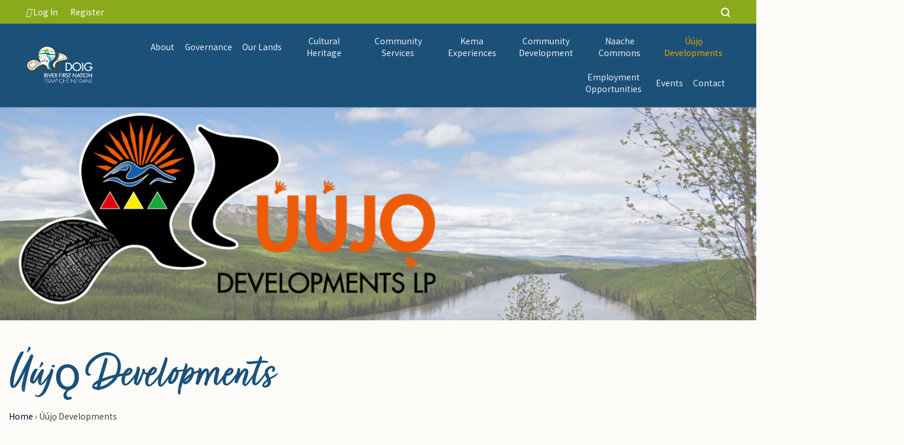

--- FILE ---
content_type: text/html; charset=UTF-8
request_url: https://doigriverfn.com/uujo/
body_size: 15345
content:

<!doctype html>
<!--[if lt IE 7]><html class="no-js no-svg ie ie6 lt-ie9 lt-ie8 lt-ie7" lang="en-CA"> <![endif]-->
<!--[if IE 7]><html class="no-js no-svg ie ie7 lt-ie9 lt-ie8" lang="en-CA"> <![endif]-->
<!--[if IE 8]><html class="no-js no-svg ie ie8 lt-ie9" lang="en-CA"> <![endif]-->
<!--[if gt IE 8]><!--><html class="no-js no-svg" lang="en-CA"> <!--<![endif]-->
<head>

	<meta name="google-site-verification" content="ZFvTtlHLaSBdMqOmwd0JNMePugk9_F6z1Fhl_-q-5ro" />
    <meta charset="UTF-8" />
    <meta name="description" content="">
    <meta http-equiv="Content-Type" content="text/html; charset=UTF-8" />
    <meta http-equiv="X-UA-Compatible" content="IE=edge">
    <meta name="viewport" content="width=device-width, initial-scale=1">
    <link rel="author" href="https://doigriverfn.com/wp-content/themes/doig-river-first-nation/humans.txt" />
    <link rel="pingback" href="https://doigriverfn.com/xmlrpc.php" />
    <link rel="profile" href="http://gmpg.org/xfn/11">

	<meta name='robots' content='index, follow, max-image-preview:large, max-snippet:-1, max-video-preview:-1' />

	<!-- This site is optimized with the Yoast SEO plugin v26.7 - https://yoast.com/wordpress/plugins/seo/ -->
	<title>Úújǫ Developments - Doig River First Nation</title>
<link data-rocket-prefetch href="https://fonts.googleapis.com" rel="dns-prefetch">
<link data-rocket-prefetch href="https://maxcdn.bootstrapcdn.com" rel="dns-prefetch">
<link data-rocket-prefetch href="https://use.typekit.net" rel="dns-prefetch">
<link data-rocket-prefetch href="https://ajax.googleapis.com" rel="dns-prefetch">
<link data-rocket-prefetch href="https://kit.fontawesome.com" rel="dns-prefetch">
<link data-rocket-prefetch href="https://www.googletagmanager.com" rel="dns-prefetch">
<link data-rocket-prefetch href="https://connect.facebook.net" rel="dns-prefetch">
<link data-rocket-preload as="style" href="https://fonts.googleapis.com/css2?family=Source+Sans+Pro%3Aital%2Cwght%400%2C400%3B0%2C700%3B1%2C400%3B1%2C700&#038;ver=4477765021178ab87b8e23738939182d&#038;display=swap" rel="preload">
<link href="https://fonts.googleapis.com/css2?family=Source+Sans+Pro%3Aital%2Cwght%400%2C400%3B0%2C700%3B1%2C400%3B1%2C700&#038;ver=4477765021178ab87b8e23738939182d&#038;display=swap" media="print" onload="this.media=&#039;all&#039;" rel="stylesheet">
<noscript data-wpr-hosted-gf-parameters=""><link rel="stylesheet" href="https://fonts.googleapis.com/css2?family=Source+Sans+Pro%3Aital%2Cwght%400%2C400%3B0%2C700%3B1%2C400%3B1%2C700&#038;ver=4477765021178ab87b8e23738939182d&#038;display=swap"></noscript><link rel="preload" data-rocket-preload as="image" href="https://doigriverfn.com/wp-content/uploads/2021/10/2021-10-27-3-e1635371759938.png" fetchpriority="high">
	<link rel="canonical" href="https://doigriverfn.com/uujo/" />
	<meta property="og:locale" content="en_US" />
	<meta property="og:type" content="article" />
	<meta property="og:title" content="Úújǫ Developments - Doig River First Nation" />
	<meta property="og:description" content="As Indigenous peoples, our culture is our identity. Our identity is our bedrock. Page is under construction. Check back soon!" />
	<meta property="og:url" content="https://doigriverfn.com/uujo/" />
	<meta property="og:site_name" content="Doig River First Nation" />
	<meta property="article:modified_time" content="2025-04-07T19:12:13+00:00" />
	<meta name="twitter:card" content="summary_large_image" />
	<meta name="twitter:label1" content="Est. reading time" />
	<meta name="twitter:data1" content="1 minute" />
	<script type="application/ld+json" class="yoast-schema-graph">{"@context":"https://schema.org","@graph":[{"@type":"WebPage","@id":"https://doigriverfn.com/uujo/","url":"https://doigriverfn.com/uujo/","name":"Úújǫ Developments - Doig River First Nation","isPartOf":{"@id":"https://doigriverfn.com/#website"},"datePublished":"2025-04-07T19:12:11+00:00","dateModified":"2025-04-07T19:12:13+00:00","breadcrumb":{"@id":"https://doigriverfn.com/uujo/#breadcrumb"},"inLanguage":"en-CA","potentialAction":[{"@type":"ReadAction","target":["https://doigriverfn.com/uujo/"]}]},{"@type":"BreadcrumbList","@id":"https://doigriverfn.com/uujo/#breadcrumb","itemListElement":[{"@type":"ListItem","position":1,"name":"Home","item":"https://doigriverfn.com/"},{"@type":"ListItem","position":2,"name":"Úújǫ Developments"}]},{"@type":"WebSite","@id":"https://doigriverfn.com/#website","url":"https://doigriverfn.com/","name":"Doig River First Nation","description":"","potentialAction":[{"@type":"SearchAction","target":{"@type":"EntryPoint","urlTemplate":"https://doigriverfn.com/?s={search_term_string}"},"query-input":{"@type":"PropertyValueSpecification","valueRequired":true,"valueName":"search_term_string"}}],"inLanguage":"en-CA"}]}</script>
	<!-- / Yoast SEO plugin. -->


<link rel='dns-prefetch' href='//ajax.googleapis.com' />
<link rel='dns-prefetch' href='//kit.fontawesome.com' />
<link rel='dns-prefetch' href='//www.googletagmanager.com' />
<link rel='dns-prefetch' href='//maxcdn.bootstrapcdn.com' />
<link rel='dns-prefetch' href='//use.typekit.net' />
<link rel='dns-prefetch' href='//fonts.googleapis.com' />
<link href='https://fonts.gstatic.com' crossorigin rel='preconnect' />
<link rel="alternate" type="text/calendar" title="Doig River First Nation &raquo; iCal Feed" href="https://doigriverfn.com/events/?ical=1" />
<link rel="alternate" title="oEmbed (JSON)" type="application/json+oembed" href="https://doigriverfn.com/wp-json/oembed/1.0/embed?url=https%3A%2F%2Fdoigriverfn.com%2Fuujo%2F" />
<link rel="alternate" title="oEmbed (XML)" type="text/xml+oembed" href="https://doigriverfn.com/wp-json/oembed/1.0/embed?url=https%3A%2F%2Fdoigriverfn.com%2Fuujo%2F&#038;format=xml" />
<style id='wp-img-auto-sizes-contain-inline-css' type='text/css'>
img:is([sizes=auto i],[sizes^="auto," i]){contain-intrinsic-size:3000px 1500px}
/*# sourceURL=wp-img-auto-sizes-contain-inline-css */
</style>
<link rel='stylesheet' id='tribe-events-pro-mini-calendar-block-styles-css' href='https://doigriverfn.com/wp-content/plugins/events-calendar-pro/build/css/tribe-events-pro-mini-calendar-block.css?ver=7.7.12' type='text/css' media='all' />
<link rel='stylesheet' id='wp-block-library-css' href='https://doigriverfn.com/wp-includes/css/dist/block-library/style.min.css?ver=4477765021178ab87b8e23738939182d' type='text/css' media='all' />
<style id='wp-block-separator-inline-css' type='text/css'>
@charset "UTF-8";.wp-block-separator{border:none;border-top:2px solid}:root :where(.wp-block-separator.is-style-dots){height:auto;line-height:1;text-align:center}:root :where(.wp-block-separator.is-style-dots):before{color:currentColor;content:"···";font-family:serif;font-size:1.5em;letter-spacing:2em;padding-left:2em}.wp-block-separator.is-style-dots{background:none!important;border:none!important}
/*# sourceURL=https://doigriverfn.com/wp-includes/blocks/separator/style.min.css */
</style>
<style id='global-styles-inline-css' type='text/css'>
:root{--wp--preset--aspect-ratio--square: 1;--wp--preset--aspect-ratio--4-3: 4/3;--wp--preset--aspect-ratio--3-4: 3/4;--wp--preset--aspect-ratio--3-2: 3/2;--wp--preset--aspect-ratio--2-3: 2/3;--wp--preset--aspect-ratio--16-9: 16/9;--wp--preset--aspect-ratio--9-16: 9/16;--wp--preset--color--black: #000000;--wp--preset--color--cyan-bluish-gray: #abb8c3;--wp--preset--color--white: #ffffff;--wp--preset--color--pale-pink: #f78da7;--wp--preset--color--vivid-red: #cf2e2e;--wp--preset--color--luminous-vivid-orange: #ff6900;--wp--preset--color--luminous-vivid-amber: #fcb900;--wp--preset--color--light-green-cyan: #7bdcb5;--wp--preset--color--vivid-green-cyan: #00d084;--wp--preset--color--pale-cyan-blue: #8ed1fc;--wp--preset--color--vivid-cyan-blue: #0693e3;--wp--preset--color--vivid-purple: #9b51e0;--wp--preset--color--color-text: #444;--wp--preset--color--color-white: #FFFFFF;--wp--preset--color--color-primary: #1B5079;--wp--preset--color--color-secondary: #8AAA1B;--wp--preset--color--color-tertiary: #5C7E98;--wp--preset--color--color-highlight: #ECA400;--wp--preset--color--color-body-background: #F4F8F8;--wp--preset--color--color-faint: #FFF6E0;--wp--preset--gradient--vivid-cyan-blue-to-vivid-purple: linear-gradient(135deg,rgb(6,147,227) 0%,rgb(155,81,224) 100%);--wp--preset--gradient--light-green-cyan-to-vivid-green-cyan: linear-gradient(135deg,rgb(122,220,180) 0%,rgb(0,208,130) 100%);--wp--preset--gradient--luminous-vivid-amber-to-luminous-vivid-orange: linear-gradient(135deg,rgb(252,185,0) 0%,rgb(255,105,0) 100%);--wp--preset--gradient--luminous-vivid-orange-to-vivid-red: linear-gradient(135deg,rgb(255,105,0) 0%,rgb(207,46,46) 100%);--wp--preset--gradient--very-light-gray-to-cyan-bluish-gray: linear-gradient(135deg,rgb(238,238,238) 0%,rgb(169,184,195) 100%);--wp--preset--gradient--cool-to-warm-spectrum: linear-gradient(135deg,rgb(74,234,220) 0%,rgb(151,120,209) 20%,rgb(207,42,186) 40%,rgb(238,44,130) 60%,rgb(251,105,98) 80%,rgb(254,248,76) 100%);--wp--preset--gradient--blush-light-purple: linear-gradient(135deg,rgb(255,206,236) 0%,rgb(152,150,240) 100%);--wp--preset--gradient--blush-bordeaux: linear-gradient(135deg,rgb(254,205,165) 0%,rgb(254,45,45) 50%,rgb(107,0,62) 100%);--wp--preset--gradient--luminous-dusk: linear-gradient(135deg,rgb(255,203,112) 0%,rgb(199,81,192) 50%,rgb(65,88,208) 100%);--wp--preset--gradient--pale-ocean: linear-gradient(135deg,rgb(255,245,203) 0%,rgb(182,227,212) 50%,rgb(51,167,181) 100%);--wp--preset--gradient--electric-grass: linear-gradient(135deg,rgb(202,248,128) 0%,rgb(113,206,126) 100%);--wp--preset--gradient--midnight: linear-gradient(135deg,rgb(2,3,129) 0%,rgb(40,116,252) 100%);--wp--preset--font-size--small: 12px;--wp--preset--font-size--medium: 20px;--wp--preset--font-size--large: 36px;--wp--preset--font-size--x-large: 42px;--wp--preset--font-size--normal: 22px;--wp--preset--spacing--20: 0.44rem;--wp--preset--spacing--30: 0.67rem;--wp--preset--spacing--40: 1rem;--wp--preset--spacing--50: 1.5rem;--wp--preset--spacing--60: 2.25rem;--wp--preset--spacing--70: 3.38rem;--wp--preset--spacing--80: 5.06rem;--wp--preset--shadow--natural: 6px 6px 9px rgba(0, 0, 0, 0.2);--wp--preset--shadow--deep: 12px 12px 50px rgba(0, 0, 0, 0.4);--wp--preset--shadow--sharp: 6px 6px 0px rgba(0, 0, 0, 0.2);--wp--preset--shadow--outlined: 6px 6px 0px -3px rgb(255, 255, 255), 6px 6px rgb(0, 0, 0);--wp--preset--shadow--crisp: 6px 6px 0px rgb(0, 0, 0);}:where(.is-layout-flex){gap: 0.5em;}:where(.is-layout-grid){gap: 0.5em;}body .is-layout-flex{display: flex;}.is-layout-flex{flex-wrap: wrap;align-items: center;}.is-layout-flex > :is(*, div){margin: 0;}body .is-layout-grid{display: grid;}.is-layout-grid > :is(*, div){margin: 0;}:where(.wp-block-columns.is-layout-flex){gap: 2em;}:where(.wp-block-columns.is-layout-grid){gap: 2em;}:where(.wp-block-post-template.is-layout-flex){gap: 1.25em;}:where(.wp-block-post-template.is-layout-grid){gap: 1.25em;}.has-black-color{color: var(--wp--preset--color--black) !important;}.has-cyan-bluish-gray-color{color: var(--wp--preset--color--cyan-bluish-gray) !important;}.has-white-color{color: var(--wp--preset--color--white) !important;}.has-pale-pink-color{color: var(--wp--preset--color--pale-pink) !important;}.has-vivid-red-color{color: var(--wp--preset--color--vivid-red) !important;}.has-luminous-vivid-orange-color{color: var(--wp--preset--color--luminous-vivid-orange) !important;}.has-luminous-vivid-amber-color{color: var(--wp--preset--color--luminous-vivid-amber) !important;}.has-light-green-cyan-color{color: var(--wp--preset--color--light-green-cyan) !important;}.has-vivid-green-cyan-color{color: var(--wp--preset--color--vivid-green-cyan) !important;}.has-pale-cyan-blue-color{color: var(--wp--preset--color--pale-cyan-blue) !important;}.has-vivid-cyan-blue-color{color: var(--wp--preset--color--vivid-cyan-blue) !important;}.has-vivid-purple-color{color: var(--wp--preset--color--vivid-purple) !important;}.has-black-background-color{background-color: var(--wp--preset--color--black) !important;}.has-cyan-bluish-gray-background-color{background-color: var(--wp--preset--color--cyan-bluish-gray) !important;}.has-white-background-color{background-color: var(--wp--preset--color--white) !important;}.has-pale-pink-background-color{background-color: var(--wp--preset--color--pale-pink) !important;}.has-vivid-red-background-color{background-color: var(--wp--preset--color--vivid-red) !important;}.has-luminous-vivid-orange-background-color{background-color: var(--wp--preset--color--luminous-vivid-orange) !important;}.has-luminous-vivid-amber-background-color{background-color: var(--wp--preset--color--luminous-vivid-amber) !important;}.has-light-green-cyan-background-color{background-color: var(--wp--preset--color--light-green-cyan) !important;}.has-vivid-green-cyan-background-color{background-color: var(--wp--preset--color--vivid-green-cyan) !important;}.has-pale-cyan-blue-background-color{background-color: var(--wp--preset--color--pale-cyan-blue) !important;}.has-vivid-cyan-blue-background-color{background-color: var(--wp--preset--color--vivid-cyan-blue) !important;}.has-vivid-purple-background-color{background-color: var(--wp--preset--color--vivid-purple) !important;}.has-black-border-color{border-color: var(--wp--preset--color--black) !important;}.has-cyan-bluish-gray-border-color{border-color: var(--wp--preset--color--cyan-bluish-gray) !important;}.has-white-border-color{border-color: var(--wp--preset--color--white) !important;}.has-pale-pink-border-color{border-color: var(--wp--preset--color--pale-pink) !important;}.has-vivid-red-border-color{border-color: var(--wp--preset--color--vivid-red) !important;}.has-luminous-vivid-orange-border-color{border-color: var(--wp--preset--color--luminous-vivid-orange) !important;}.has-luminous-vivid-amber-border-color{border-color: var(--wp--preset--color--luminous-vivid-amber) !important;}.has-light-green-cyan-border-color{border-color: var(--wp--preset--color--light-green-cyan) !important;}.has-vivid-green-cyan-border-color{border-color: var(--wp--preset--color--vivid-green-cyan) !important;}.has-pale-cyan-blue-border-color{border-color: var(--wp--preset--color--pale-cyan-blue) !important;}.has-vivid-cyan-blue-border-color{border-color: var(--wp--preset--color--vivid-cyan-blue) !important;}.has-vivid-purple-border-color{border-color: var(--wp--preset--color--vivid-purple) !important;}.has-vivid-cyan-blue-to-vivid-purple-gradient-background{background: var(--wp--preset--gradient--vivid-cyan-blue-to-vivid-purple) !important;}.has-light-green-cyan-to-vivid-green-cyan-gradient-background{background: var(--wp--preset--gradient--light-green-cyan-to-vivid-green-cyan) !important;}.has-luminous-vivid-amber-to-luminous-vivid-orange-gradient-background{background: var(--wp--preset--gradient--luminous-vivid-amber-to-luminous-vivid-orange) !important;}.has-luminous-vivid-orange-to-vivid-red-gradient-background{background: var(--wp--preset--gradient--luminous-vivid-orange-to-vivid-red) !important;}.has-very-light-gray-to-cyan-bluish-gray-gradient-background{background: var(--wp--preset--gradient--very-light-gray-to-cyan-bluish-gray) !important;}.has-cool-to-warm-spectrum-gradient-background{background: var(--wp--preset--gradient--cool-to-warm-spectrum) !important;}.has-blush-light-purple-gradient-background{background: var(--wp--preset--gradient--blush-light-purple) !important;}.has-blush-bordeaux-gradient-background{background: var(--wp--preset--gradient--blush-bordeaux) !important;}.has-luminous-dusk-gradient-background{background: var(--wp--preset--gradient--luminous-dusk) !important;}.has-pale-ocean-gradient-background{background: var(--wp--preset--gradient--pale-ocean) !important;}.has-electric-grass-gradient-background{background: var(--wp--preset--gradient--electric-grass) !important;}.has-midnight-gradient-background{background: var(--wp--preset--gradient--midnight) !important;}.has-small-font-size{font-size: var(--wp--preset--font-size--small) !important;}.has-medium-font-size{font-size: var(--wp--preset--font-size--medium) !important;}.has-large-font-size{font-size: var(--wp--preset--font-size--large) !important;}.has-x-large-font-size{font-size: var(--wp--preset--font-size--x-large) !important;}
/*# sourceURL=global-styles-inline-css */
</style>

<style id='classic-theme-styles-inline-css' type='text/css'>
/*! This file is auto-generated */
.wp-block-button__link{color:#fff;background-color:#32373c;border-radius:9999px;box-shadow:none;text-decoration:none;padding:calc(.667em + 2px) calc(1.333em + 2px);font-size:1.125em}.wp-block-file__button{background:#32373c;color:#fff;text-decoration:none}
/*# sourceURL=/wp-includes/css/classic-themes.min.css */
</style>
<link rel='stylesheet' id='simple-banner-style-css' href='https://doigriverfn.com/wp-content/plugins/simple-banner/simple-banner.css?ver=3.2.0' type='text/css' media='all' />
<link rel='stylesheet' id='cff-css' href='https://doigriverfn.com/wp-content/plugins/custom-facebook-feed/assets/css/cff-style.min.css?ver=4.3.4' type='text/css' media='all' />
<link rel='stylesheet' id='sb-font-awesome-css' href='https://maxcdn.bootstrapcdn.com/font-awesome/4.7.0/css/font-awesome.min.css?ver=4477765021178ab87b8e23738939182d' type='text/css' media='all' />
<link rel='stylesheet' id='main-stylesheet-css' href='https://doigriverfn.com/wp-content/themes/doig-river-first-nation/dist/assets/css/app.css?ver=2.10.5' type='text/css' media='all' />
<link rel='stylesheet' id='adobe-fonts-css' href='https://use.typekit.net/ako4zav.css?ver=4477765021178ab87b8e23738939182d' type='text/css' media='all' />

<link rel='stylesheet' id='wp-block-paragraph-css' href='https://doigriverfn.com/wp-includes/blocks/paragraph/style.min.css?ver=4477765021178ab87b8e23738939182d' type='text/css' media='all' />
<link rel='stylesheet' id='wp-block-quote-css' href='https://doigriverfn.com/wp-includes/blocks/quote/style.min.css?ver=4477765021178ab87b8e23738939182d' type='text/css' media='all' />
<script type="text/javascript" src="https://ajax.googleapis.com/ajax/libs/jquery/3.2.1/jquery.min.js?ver=3.2.1" id="jquery-js"></script>
<script type="text/javascript" id="simple-banner-script-js-before">
/* <![CDATA[ */
const simpleBannerScriptParams = {"pro_version_enabled":"","debug_mode":false,"id":10727,"version":"3.2.0","banner_params":[{"hide_simple_banner":"yes","simple_banner_prepend_element":"header","simple_banner_position":"sticky","header_margin":"20px","header_padding":"20px","wp_body_open_enabled":"","wp_body_open":true,"simple_banner_z_index":"","simple_banner_text":"&#9888; Doig River First Nation is responding to a wildfire near the community. Visit <a href=\"https:\/\/doigriverfn.com\/about\/news\/wildfire-updates\/\"> Wildfire Updates <\/a>for more information.","disabled_on_current_page":false,"disabled_pages_array":[],"is_current_page_a_post":false,"disabled_on_posts":"","simple_banner_disabled_page_paths":"","simple_banner_font_size":"18px","simple_banner_color":"#f16521","simple_banner_text_color":"","simple_banner_link_color":"#024985","simple_banner_close_color":"#024985","simple_banner_custom_css":"","simple_banner_scrolling_custom_css":"","simple_banner_text_custom_css":"","simple_banner_button_css":"","site_custom_css":"","keep_site_custom_css":"","site_custom_js":"","keep_site_custom_js":"","close_button_enabled":"on","close_button_expiration":"","close_button_cookie_set":false,"current_date":{"date":"2026-01-19 09:09:32.294206","timezone_type":3,"timezone":"UTC"},"start_date":{"date":"2026-01-19 09:09:32.294212","timezone_type":3,"timezone":"UTC"},"end_date":{"date":"2026-01-19 09:09:32.294216","timezone_type":3,"timezone":"UTC"},"simple_banner_start_after_date":"","simple_banner_remove_after_date":"","simple_banner_insert_inside_element":""}]}
//# sourceURL=simple-banner-script-js-before
/* ]]> */
</script>
<script type="text/javascript" src="https://doigriverfn.com/wp-content/plugins/simple-banner/simple-banner.js?ver=3.2.0" id="simple-banner-script-js"></script>
<script type="text/javascript" data-search-pseudo-elements defer src="https://kit.fontawesome.com/a317d56138.js?ver=4477765021178ab87b8e23738939182d" id="fontawesome-js"></script>

<!-- Google tag (gtag.js) snippet added by Site Kit -->
<!-- Google Analytics snippet added by Site Kit -->
<script type="text/javascript" src="https://www.googletagmanager.com/gtag/js?id=G-SGQM1TN8WL" id="google_gtagjs-js" async></script>
<script type="text/javascript" id="google_gtagjs-js-after">
/* <![CDATA[ */
window.dataLayer = window.dataLayer || [];function gtag(){dataLayer.push(arguments);}
gtag("set","linker",{"domains":["doigriverfn.com"]});
gtag("js", new Date());
gtag("set", "developer_id.dZTNiMT", true);
gtag("config", "G-SGQM1TN8WL");
//# sourceURL=google_gtagjs-js-after
/* ]]> */
</script>
<link rel="https://api.w.org/" href="https://doigriverfn.com/wp-json/" /><link rel="alternate" title="JSON" type="application/json" href="https://doigriverfn.com/wp-json/wp/v2/pages/10727" /><!-- start Simple Custom CSS and JS -->
<!-- Google tag (gtag.js) -->
<script async src="https://www.googletagmanager.com/gtag/js?id=G-SGQM1TN8WL"></script>
<script>
  window.dataLayer = window.dataLayer || [];
  function gtag(){dataLayer.push(arguments);}
  gtag('js', new Date());

  gtag('config', 'G-SGQM1TN8WL');
</script><!-- end Simple Custom CSS and JS -->
<meta name="generator" content="Site Kit by Google 1.170.0" /><style id="simple-banner-hide" type="text/css">.simple-banner{display:none;}</style><style id="simple-banner-position" type="text/css">.simple-banner{position:sticky;}</style><style id="simple-banner-font-size" type="text/css">.simple-banner .simple-banner-text{font-size:18px;}</style><style id="simple-banner-background-color" type="text/css">.simple-banner{background:#f16521;}</style><style id="simple-banner-text-color" type="text/css">.simple-banner .simple-banner-text{color: #ffffff;}</style><style id="simple-banner-link-color" type="text/css">.simple-banner .simple-banner-text a{color:#024985;}</style><style id="simple-banner-z-index" type="text/css">.simple-banner{z-index: 99999;}</style><style id="simple-banner-close-color" type="text/css">.simple-banner .simple-banner-button{color:#024985;}</style><style id="simple-banner-site-custom-css-dummy" type="text/css"></style><script id="simple-banner-site-custom-js-dummy" type="text/javascript"></script><meta name="tec-api-version" content="v1"><meta name="tec-api-origin" content="https://doigriverfn.com"><link rel="alternate" href="https://doigriverfn.com/wp-json/tribe/events/v1/" />		<style type="text/css" id="wp-custom-css">
			.slider-fixed-height .slick-slide img {
	    max-height: 350px;
    object-fit: contain;
}

.jobs__item__dates{
	display:none;
}		</style>
		
		
		<meta name="generator" content="WP Rocket 3.20.3" data-wpr-features="wpr_preconnect_external_domains wpr_oci wpr_preload_links wpr_desktop" /></head>

	<body class="wp-singular page-template-default page page-id-10727 wp-theme-doig-river-first-nation tribe-no-js" data-template="base.twig">
				<div  id="fb-root"></div>
		<script async defer crossorigin="anonymous" src="https://connect.facebook.net/en_US/sdk.js#xfbml=1&version=v13.0" nonce="IbGwTuTV"></script>
      
<div  data-sticky-container>
  <div  class="sticky" data-sticky data-margin-top="0">
              <div  class="site-header-top-wrapper">
        <div class="row expanded columns small-collapse large-collapse collapse">
         <header id="top-header" class="site-header site-header--top-style">

          <div class="utility-bar" id="utility-bar" data-toggler=".search-open">
  <div class="utility-bar__member-nav">
          <a class="utility-bar__member-nav-link utility-bar__login-link" href="https://doigriverfn.com/member-login/"><i class="fas fa-user-circle"></i> Log In</a>
      <a class="utility-bar__member-nav-link utility-register-link" href="https://doigriverfn.com/register/">Register</a>
      </div>
  <div class="utility-bar__search-menu">
    <div class="utility-bar__search-bar" id="search-bar" data-toggler=".open">
      
<form role="search" method="get" id="searchform" action="https://doigriverfn.com/">
	<div class="input-group">
		<input type="text" class="input-group-field search-input" value="" name="s" id="s" aria-label="Search" placeholder="Search events, services, business opportunities … ">
		<div class="input-group-button">
			<input type="submit" id="searchsubmit" value="Search" class="search-submit">
		</div>
	</div>
</form>

    </div>
    <button data-toggle="search-bar utility-bar" class="utility-bar__search-trigger">
      <img src="https://doigriverfn.com/wp-content/themes/doig-river-first-nation/dist/assets/images/icons/icon-search.svg" alt="search">
    </button>
  </div>
</div>

           <div class="site-header__nav-wrapper">
             <div class="site-header__logo-wrapper">
               <a href="https://doigriverfn.com"><img class="site-header__logo" src="https://doigriverfn.com/wp-content/themes/doig-river-first-nation/dist/assets/images/doig-logo-white.png" alt=" logo"></a>
             </div>
             <nav class="main-navigation show-for-xlarge" role="navigation" id="top-nav">
               <ul id="mainmenu-dropdown" class="main-navigation__dropdown-menu menu dropdown align-right" data-dropdown-menu>
                                    <li class="main-navigation__item nav-main-item  menu-item menu-item-type-custom menu-item-object-custom menu-item-612 menu-item-has-children"><a class="main-navigation__link nav-main-link" href="#">About</a>
                                            <ul class="main-navigation__submenu menu submenu">
                                                    <li class="main-navigation__submenu-item nav-drop-item  menu-item menu-item-type-post_type menu-item-object-page menu-item-60 menu-item-has-children"><a class="main-navigation__submenu-link" href="https://doigriverfn.com/about/about-doig-river/">About Us</a>
                                                          <ul class="main-navigation__sub-submenu menu submenu">
                                                                  <li class="main-navigation__submenu-item nav-drop-item  menu-item menu-item-type-post_type menu-item-object-page menu-item-1492"><a class="main-navigation__submenu-link" href="https://doigriverfn.com/about/about-doig-river/our-culture-and-community-well-being/">Community Well-Being</a>
                                                                  <li class="main-navigation__submenu-item nav-drop-item  menu-item menu-item-type-post_type menu-item-object-page menu-item-2974"><a class="main-navigation__submenu-link" href="https://doigriverfn.com/about/about-doig-river/dane-zaa-code-of-honor/">Dane-Ẕaa Code of Honor &#038; Values</a>
                                                              </ul>
                            
                           </li>
                                                    <li class="main-navigation__submenu-item nav-drop-item  menu-item menu-item-type-custom menu-item-object-custom menu-item-3457 menu-item-has-children"><a class="main-navigation__submenu-link" href="#">Tsáá? Ché Ne Dane Culture & Language</a>
                                                          <ul class="main-navigation__sub-submenu menu submenu">
                                                                  <li class="main-navigation__submenu-item nav-drop-item  menu-item menu-item-type-post_type menu-item-object-page menu-item-54"><a class="main-navigation__submenu-link" href="https://doigriverfn.com/about/our-culture-and-language/our-culture-language/">Tsáá? Ché Ne Dane Culture</a>
                                                                  <li class="main-navigation__submenu-item nav-drop-item  menu-item menu-item-type-post_type menu-item-object-page menu-item-4765"><a class="main-navigation__submenu-link" href="https://doigriverfn.com/about/our-culture-and-language/dreamers/">Dreamers</a>
                                                                  <li class="main-navigation__submenu-item nav-drop-item  menu-item menu-item-type-post_type menu-item-object-page menu-item-1196"><a class="main-navigation__submenu-link" href="https://doigriverfn.com/about/our-culture-and-language/dane-zaa-drummers/">Doig River Drummers</a>
                                                                  <li class="main-navigation__submenu-item nav-drop-item  menu-item menu-item-type-post_type menu-item-object-page menu-item-4869"><a class="main-navigation__submenu-link" href="https://doigriverfn.com/about/our-culture-and-language/cultural-plan/">Cultural Planning</a>
                                                                  <li class="main-navigation__submenu-item nav-drop-item  menu-item menu-item-type-post_type menu-item-object-page menu-item-2418"><a class="main-navigation__submenu-link" href="https://doigriverfn.com/about/our-culture-and-language/our-language/">About Dane-zaa Záágéʔ (Beaver Language)</a>
                                                                  <li class="main-navigation__submenu-item nav-drop-item  menu-item menu-item-type-post_type menu-item-object-page menu-item-3562"><a class="main-navigation__submenu-link" href="https://doigriverfn.com/about/our-culture-and-language/adobe-embed-test/">Language Learning Resources</a>
                                                                  <li class="main-navigation__submenu-item nav-drop-item  menu-item menu-item-type-post_type menu-item-object-page menu-item-2748"><a class="main-navigation__submenu-link" href="https://doigriverfn.com/teaching-resources/dane-wajich-education-project/">Teaching Resources</a>
                                                              </ul>
                            
                           </li>
                                                    <li class="main-navigation__submenu-item nav-drop-item  menu-item menu-item-type-post_type menu-item-object-page menu-item-57 menu-item-has-children"><a class="main-navigation__submenu-link" href="https://doigriverfn.com/about/history/">Our History</a>
                                                          <ul class="main-navigation__sub-submenu menu submenu">
                                                                  <li class="main-navigation__submenu-item nav-drop-item  menu-item menu-item-type-post_type menu-item-object-page menu-item-4146"><a class="main-navigation__submenu-link" href="https://doigriverfn.com/about/history/timeline/">Historical Timeline</a>
                                                                  <li class="main-navigation__submenu-item nav-drop-item  menu-item menu-item-type-post_type menu-item-object-page menu-item-34"><a class="main-navigation__submenu-link" href="https://doigriverfn.com/about/history/treaty/">Treaty 8</a>
                                                                  <li class="main-navigation__submenu-item nav-drop-item  menu-item menu-item-type-post_type menu-item-object-page menu-item-1204"><a class="main-navigation__submenu-link" href="https://doigriverfn.com/about/history/treaty/key-court-cases/">Key Court Cases</a>
                                                              </ul>
                            
                           </li>
                                                    <li class="main-navigation__submenu-item nav-drop-item  menu-item menu-item-type-post_type menu-item-object-page menu-item-403 menu-item-has-children"><a class="main-navigation__submenu-link" href="https://doigriverfn.com/about/drfn-artists/">DRFN Artists</a>
                                                          <ul class="main-navigation__sub-submenu menu submenu">
                                                                  <li class="main-navigation__submenu-item nav-drop-item  menu-item menu-item-type-post_type menu-item-object-page menu-item-1200"><a class="main-navigation__submenu-link" href="https://doigriverfn.com/about/drfn-artists/brian-jungen/">Brian Jungen</a>
                                                                  <li class="main-navigation__submenu-item nav-drop-item  menu-item menu-item-type-post_type menu-item-object-page menu-item-1201"><a class="main-navigation__submenu-link" href="https://doigriverfn.com/about/drfn-artists/garry-oker/">Garry Oker</a>
                                                                  <li class="main-navigation__submenu-item nav-drop-item  menu-item menu-item-type-post_type menu-item-object-page menu-item-3875"><a class="main-navigation__submenu-link" href="https://doigriverfn.com/about/drfn-artists/jack-askoty/">Jack Askoty</a>
                                                                  <li class="main-navigation__submenu-item nav-drop-item  menu-item menu-item-type-post_type menu-item-object-page menu-item-1197"><a class="main-navigation__submenu-link" href="https://doigriverfn.com/about/drfn-artists/lucy-davis/">Lucy Davis</a>
                                                                  <li class="main-navigation__submenu-item nav-drop-item  menu-item menu-item-type-post_type menu-item-object-page menu-item-3879"><a class="main-navigation__submenu-link" href="https://doigriverfn.com/about/drfn-artists/mabel-harding/">Mabel Harding</a>
                                                                  <li class="main-navigation__submenu-item nav-drop-item  menu-item menu-item-type-post_type menu-item-object-page menu-item-1198"><a class="main-navigation__submenu-link" href="https://doigriverfn.com/about/drfn-artists/madeline-oker/">Madeline Oker</a>
                                                                  <li class="main-navigation__submenu-item nav-drop-item  menu-item menu-item-type-post_type menu-item-object-page menu-item-3876"><a class="main-navigation__submenu-link" href="https://doigriverfn.com/about/drfn-artists/maggie-davis/">Margaret Davis</a>
                                                                  <li class="main-navigation__submenu-item nav-drop-item  menu-item menu-item-type-post_type menu-item-object-page menu-item-3877"><a class="main-navigation__submenu-link" href="https://doigriverfn.com/about/drfn-artists/rita-glover/">Rita Glover</a>
                                                                  <li class="main-navigation__submenu-item nav-drop-item  menu-item menu-item-type-post_type menu-item-object-page menu-item-1199"><a class="main-navigation__submenu-link" href="https://doigriverfn.com/about/drfn-artists/sue-carter/">Sue Carter (Sue C’s Crafts)</a>
                                                              </ul>
                            
                           </li>
                                                    <li class="main-navigation__submenu-item nav-drop-item  menu-item menu-item-type-post_type menu-item-object-page menu-item-124 menu-item-has-children"><a class="main-navigation__submenu-link" href="https://doigriverfn.com/about/news/">DRFN Updates</a>
                                                          <ul class="main-navigation__sub-submenu menu submenu">
                                                                  <li class="main-navigation__submenu-item nav-drop-item  menu-item menu-item-type-post_type menu-item-object-page menu-item-1744"><a class="main-navigation__submenu-link" href="https://doigriverfn.com/about/news/in-the-media/">In the Media</a>
                                                                  <li class="main-navigation__submenu-item nav-drop-item  menu-item menu-item-type-post_type menu-item-object-page menu-item-5350"><a class="main-navigation__submenu-link" href="https://doigriverfn.com/about/news/awards-accolades/">Awards &#038; Accolades</a>
                                                              </ul>
                            
                           </li>
                                                    <li class="main-navigation__submenu-item nav-drop-item  menu-item menu-item-type-post_type menu-item-object-page menu-item-5415"><a class="main-navigation__submenu-link" href="https://doigriverfn.com/about/undrip/">UNDRIP</a>
                            
                           </li>
                                                 </ul>
                                        </li>
                                    <li class="main-navigation__item nav-main-item  menu-item menu-item-type-custom menu-item-object-custom menu-item-613 menu-item-has-children"><a class="main-navigation__link nav-main-link" href="#">Governance</a>
                                            <ul class="main-navigation__submenu menu submenu">
                                                    <li class="main-navigation__submenu-item nav-drop-item  menu-item menu-item-type-post_type menu-item-object-page menu-item-181"><a class="main-navigation__submenu-link" href="https://doigriverfn.com/government/chief-and-council/">Chief &#038; Council</a>
                            
                           </li>
                                                    <li class="main-navigation__submenu-item nav-drop-item  menu-item menu-item-type-custom menu-item-object-custom menu-item-4306 menu-item-has-children"><a class="main-navigation__submenu-link" href="#">Committees</a>
                                                          <ul class="main-navigation__sub-submenu menu submenu">
                                                                  <li class="main-navigation__submenu-item nav-drop-item  menu-item menu-item-type-post_type menu-item-object-page menu-item-4305"><a class="main-navigation__submenu-link" href="https://doigriverfn.com/government/committees/dane-chi-uu2/">Dane Che Uu (Elders)</a>
                                                                  <li class="main-navigation__submenu-item nav-drop-item  menu-item menu-item-type-post_type menu-item-object-page menu-item-6889"><a class="main-navigation__submenu-link" href="https://doigriverfn.com/emergency-management/">Emergency Management</a>
                                                                  <li class="main-navigation__submenu-item nav-drop-item  menu-item menu-item-type-post_type menu-item-object-page menu-item-4297"><a class="main-navigation__submenu-link" href="https://doigriverfn.com/government/committees/finance-and-audit-committee/">Finance &#038; Audit Committee</a>
                                                                  <li class="main-navigation__submenu-item nav-drop-item  menu-item menu-item-type-post_type menu-item-object-page menu-item-4929"><a class="main-navigation__submenu-link" href="https://doigriverfn.com/government/committees/housing-committee/">Housing Committee</a>
                                                                  <li class="main-navigation__submenu-item nav-drop-item  menu-item menu-item-type-post_type menu-item-object-page menu-item-6888"><a class="main-navigation__submenu-link" href="https://doigriverfn.com/lands-governance-2/">Lands Governance</a>
                                                                  <li class="main-navigation__submenu-item nav-drop-item  menu-item menu-item-type-post_type menu-item-object-page menu-item-4300"><a class="main-navigation__submenu-link" href="https://doigriverfn.com/government/committees/land-user-group/">Land User Group</a>
                                                                  <li class="main-navigation__submenu-item nav-drop-item  menu-item menu-item-type-post_type menu-item-object-page menu-item-4298"><a class="main-navigation__submenu-link" href="https://doigriverfn.com/government/committees/membership-committee/">Membership Committee</a>
                                                                  <li class="main-navigation__submenu-item nav-drop-item  menu-item menu-item-type-post_type menu-item-object-page menu-item-4299"><a class="main-navigation__submenu-link" href="https://doigriverfn.com/government/committees/safety-committee/">Safety Committee</a>
                                                              </ul>
                            
                           </li>
                                                    <li class="main-navigation__submenu-item nav-drop-item  menu-item menu-item-type-post_type menu-item-object-page menu-item-4321"><a class="main-navigation__submenu-link" href="https://doigriverfn.com/government/administration/">Administration</a>
                            
                           </li>
                                                    <li class="main-navigation__submenu-item nav-drop-item  menu-item menu-item-type-custom menu-item-object-custom menu-item-614 menu-item-has-children"><a class="main-navigation__submenu-link" href="#">Departments</a>
                                                          <ul class="main-navigation__sub-submenu menu submenu">
                                                                  <li class="main-navigation__submenu-item nav-drop-item  menu-item menu-item-type-post_type menu-item-object-page menu-item-293"><a class="main-navigation__submenu-link" href="https://doigriverfn.com/government/departments/community-economic-development/">Community Economic Development</a>
                                                                  <li class="main-navigation__submenu-item nav-drop-item  menu-item menu-item-type-post_type menu-item-object-page menu-item-7066"><a class="main-navigation__submenu-link" href="https://doigriverfn.com/cultural-heritage-and-language/">Cultural Heritage and Language</a>
                                                                  <li class="main-navigation__submenu-item nav-drop-item  menu-item menu-item-type-post_type menu-item-object-page menu-item-8865"><a class="main-navigation__submenu-link" href="https://doigriverfn.com/tsaa-kwa-production-manager/">Cultural Productions</a>
                                                                  <li class="main-navigation__submenu-item nav-drop-item  menu-item menu-item-type-post_type menu-item-object-page menu-item-202"><a class="main-navigation__submenu-link" href="https://doigriverfn.com/government/departments/finance/">Finance &#038; Administration</a>
                                                                  <li class="main-navigation__submenu-item nav-drop-item  menu-item menu-item-type-post_type menu-item-object-page menu-item-201 menu-item-has-children"><a class="main-navigation__submenu-link" href="https://doigriverfn.com/government/departments/health-social-development/">Health &#038; Social Development</a>
                                                                  <li class="main-navigation__submenu-item nav-drop-item  menu-item menu-item-type-post_type menu-item-object-page menu-item-210 menu-item-has-children"><a class="main-navigation__submenu-link" href="https://doigriverfn.com/government/departments/housing/">Housing</a>
                                                                  <li class="main-navigation__submenu-item nav-drop-item  menu-item menu-item-type-post_type menu-item-object-page menu-item-4599"><a class="main-navigation__submenu-link" href="https://doigriverfn.com/government/departments/integrated-services-2/">Information and Technology</a>
                                                                  <li class="main-navigation__submenu-item nav-drop-item  menu-item menu-item-type-post_type menu-item-object-page menu-item-35"><a class="main-navigation__submenu-link" href="https://doigriverfn.com/government/departments/land-resources/">Lands &#038; Resources</a>
                                                                  <li class="main-navigation__submenu-item nav-drop-item  menu-item menu-item-type-post_type menu-item-object-page menu-item-10743"><a class="main-navigation__submenu-link" href="https://doigriverfn.com/lands-governance/">Community Development</a>
                                                                  <li class="main-navigation__submenu-item nav-drop-item  menu-item menu-item-type-post_type menu-item-object-page menu-item-203"><a class="main-navigation__submenu-link" href="https://doigriverfn.com/government/departments/employment-training/">Post-Secondary Education, Employment and Training</a>
                                                                  <li class="main-navigation__submenu-item nav-drop-item  menu-item menu-item-type-post_type menu-item-object-page menu-item-4600"><a class="main-navigation__submenu-link" href="https://doigriverfn.com/government/departments/public-works/">Public Works</a>
                                                              </ul>
                            
                           </li>
                                                    <li class="main-navigation__submenu-item nav-drop-item  menu-item menu-item-type-post_type menu-item-object-page menu-item-180"><a class="main-navigation__submenu-link" href="https://doigriverfn.com/government/vision-and-values/">Community Vision &#038; Values</a>
                            
                           </li>
                                                    <li class="main-navigation__submenu-item nav-drop-item  menu-item menu-item-type-custom menu-item-object-custom menu-item-4335 menu-item-has-children"><a class="main-navigation__submenu-link" href="#">Community Plans</a>
                                                          <ul class="main-navigation__sub-submenu menu submenu">
                                                                  <li class="main-navigation__submenu-item nav-drop-item  menu-item menu-item-type-post_type menu-item-object-page menu-item-1672"><a class="main-navigation__submenu-link" href="https://doigriverfn.com/government/community-plans/comprehensive-community-plan/">Comprehensive Community Plan</a>
                                                                  <li class="main-navigation__submenu-item nav-drop-item  menu-item menu-item-type-post_type menu-item-object-page menu-item-177"><a class="main-navigation__submenu-link" href="https://doigriverfn.com/government/community-plans/strategic-plan/">Council Strategic Plan</a>
                                                              </ul>
                            
                           </li>
                                                 </ul>
                                        </li>
                                    <li class="main-navigation__item nav-main-item  menu-item menu-item-type-custom menu-item-object-custom menu-item-2606 menu-item-has-children"><a class="main-navigation__link nav-main-link" href="#">Our Lands</a>
                                            <ul class="main-navigation__submenu menu submenu">
                                                    <li class="main-navigation__submenu-item nav-drop-item  menu-item menu-item-type-post_type menu-item-object-page menu-item-55"><a class="main-navigation__submenu-link" href="https://doigriverfn.com/our-lands/our-land/">About Our Lands</a>
                            
                           </li>
                                                    <li class="main-navigation__submenu-item nav-drop-item  menu-item menu-item-type-post_type menu-item-object-page menu-item-2428 menu-item-has-children"><a class="main-navigation__submenu-link" href="https://doigriverfn.com/our-lands/our-special-places/">Some of Our Special Places</a>
                                                          <ul class="main-navigation__sub-submenu menu submenu">
                                                                  <li class="main-navigation__submenu-item nav-drop-item  menu-item menu-item-type-post_type menu-item-object-page menu-item-1984"><a class="main-navigation__submenu-link" href="https://doigriverfn.com/our-lands/our-special-places/alaa-sato-petersons-crossing/">Alaa Sato (Peterson's Crossing)</a>
                                                                  <li class="main-navigation__submenu-item nav-drop-item  menu-item menu-item-type-post_type menu-item-object-page menu-item-1981"><a class="main-navigation__submenu-link" href="https://doigriverfn.com/our-lands/our-special-places/aledze-tsaa-aledze-creek/">Alédzé Tsáá (Aledze Creek)</a>
                                                                  <li class="main-navigation__submenu-item nav-drop-item  menu-item menu-item-type-post_type menu-item-object-page menu-item-1978"><a class="main-navigation__submenu-link" href="https://doigriverfn.com/our-lands/our-special-places/gat-tah-kwa-montney/">Gat Tah Kwą̂ (Montney)</a>
                                                                  <li class="main-navigation__submenu-item nav-drop-item  menu-item menu-item-type-post_type menu-item-object-page menu-item-1985"><a class="main-navigation__submenu-link" href="https://doigriverfn.com/our-lands/our-special-places/hanas-saahge-doig-river/">Hanás Saahgéʔ (Doig River)</a>
                                                                  <li class="main-navigation__submenu-item nav-drop-item  menu-item menu-item-type-post_type menu-item-object-page menu-item-1983"><a class="main-navigation__submenu-link" href="https://doigriverfn.com/our-lands/our-special-places/madats-atloje-snare-hill/">Madats' atl'oje (Snare Hill)</a>
                                                                  <li class="main-navigation__submenu-item nav-drop-item  menu-item menu-item-type-post_type menu-item-object-page menu-item-1979"><a class="main-navigation__submenu-link" href="https://doigriverfn.com/our-lands/our-special-places/netluk-osborne-creek/">Netl'uk (Osborne Creek)</a>
                                                                  <li class="main-navigation__submenu-item nav-drop-item  menu-item menu-item-type-post_type menu-item-object-page menu-item-1982"><a class="main-navigation__submenu-link" href="https://doigriverfn.com/our-lands/our-special-places/sweeney-creek/">Sweeney Creek</a>
                                                                  <li class="main-navigation__submenu-item nav-drop-item  menu-item menu-item-type-post_type menu-item-object-page menu-item-1980"><a class="main-navigation__submenu-link" href="https://doigriverfn.com/our-lands/our-special-places/tsazuulh-saahgae-big-camp/">Ts̱azuulh Saahgáe (Big Camp)</a>
                                                              </ul>
                            
                           </li>
                                                    <li class="main-navigation__submenu-item nav-drop-item  menu-item menu-item-type-post_type menu-item-object-page menu-item-2414"><a class="main-navigation__submenu-link" href="https://doigriverfn.com/our-lands/treaty-land-entitlement-lands-urban-reserves/">Treaty Land Entitlement (TLE)</a>
                            
                           </li>
                                                    <li class="main-navigation__submenu-item nav-drop-item  menu-item menu-item-type-post_type menu-item-object-page menu-item-6070"><a class="main-navigation__submenu-link" href="https://doigriverfn.com/our-lands/drfn-land-code/">DRFN Land Code</a>
                            
                           </li>
                                                    <li class="main-navigation__submenu-item nav-drop-item  menu-item menu-item-type-post_type menu-item-object-page menu-item-930"><a class="main-navigation__submenu-link" href="https://doigriverfn.com/our-lands/kiht-saadze-tribal-park/">K’ih Tsaa?dze Tribal Park</a>
                            
                           </li>
                                                    <li class="main-navigation__submenu-item nav-drop-item  menu-item menu-item-type-post_type menu-item-object-page menu-item-6663"><a class="main-navigation__submenu-link" href="https://doigriverfn.com/hunting-and-wildlife-management/">Hunting and Wildlife Management</a>
                            
                           </li>
                                                    <li class="main-navigation__submenu-item nav-drop-item  menu-item menu-item-type-custom menu-item-object-custom menu-item-10713 menu-item-has-children"><a class="main-navigation__submenu-link" href="#">Strategic Planning & Land Management</a>
                                                          <ul class="main-navigation__sub-submenu menu submenu">
                                                                  <li class="main-navigation__submenu-item nav-drop-item  menu-item menu-item-type-post_type menu-item-object-page menu-item-10714"><a class="main-navigation__submenu-link" href="https://doigriverfn.com/lup/">DRFN Land Use Plan </a>
                                                                  <li class="main-navigation__submenu-item nav-drop-item  menu-item menu-item-type-post_type menu-item-object-page menu-item-10826"><a class="main-navigation__submenu-link" href="https://doigriverfn.com/drfn-planning-area/">DRFN Planning Area </a>
                                                                  <li class="main-navigation__submenu-item nav-drop-item  menu-item menu-item-type-post_type menu-item-object-page menu-item-10726"><a class="main-navigation__submenu-link" href="https://doigriverfn.com/lup/rsp/">DRFN Restoration Strategic Plan </a>
                                                                  <li class="main-navigation__submenu-item nav-drop-item  menu-item menu-item-type-post_type menu-item-object-page menu-item-10827"><a class="main-navigation__submenu-link" href="https://doigriverfn.com/joint-land-use-plan/">Joint Land Use Plan</a>
                                                                  <li class="main-navigation__submenu-item nav-drop-item  menu-item menu-item-type-post_type menu-item-object-page menu-item-10824"><a class="main-navigation__submenu-link" href="https://doigriverfn.com/kih-tsaadze-tribal-park-planning/">K’ih Tsaa?dze Tribal Park Planning</a>
                                                                  <li class="main-navigation__submenu-item nav-drop-item  menu-item menu-item-type-post_type menu-item-object-page menu-item-10825"><a class="main-navigation__submenu-link" href="https://doigriverfn.com/landscape-pilot-project/">Landscape Pilot Project</a>
                                                              </ul>
                            
                           </li>
                                                    <li class="main-navigation__submenu-item nav-drop-item  menu-item menu-item-type-post_type menu-item-object-page menu-item-10153"><a class="main-navigation__submenu-link" href="https://doigriverfn.com/traditional-plant-book/">Traditional Plant Book</a>
                            
                           </li>
                                                    <li class="main-navigation__submenu-item nav-drop-item  menu-item menu-item-type-post_type menu-item-object-page menu-item-4698"><a class="main-navigation__submenu-link" href="https://doigriverfn.com/our-lands/reclamation-and-restoration-of-contaminated-sites/">Reclamation &#038; Restoration</a>
                            
                           </li>
                                                    <li class="main-navigation__submenu-item nav-drop-item  menu-item menu-item-type-post_type menu-item-object-page menu-item-8156"><a class="main-navigation__submenu-link" href="https://doigriverfn.com/water-resource-stewardship/">Water Stewardship</a>
                            
                           </li>
                                                 </ul>
                                        </li>
                                    <li class="main-navigation__item nav-main-item  menu-item menu-item-type-custom menu-item-object-custom menu-item-7997 menu-item-has-children"><a class="main-navigation__link nav-main-link" href="#">Cultural Heritage</a>
                                            <ul class="main-navigation__submenu menu submenu">
                                                    <li class="main-navigation__submenu-item nav-drop-item  menu-item menu-item-type-post_type menu-item-object-page menu-item-6390"><a class="main-navigation__submenu-link" href="https://doigriverfn.com/cross-cultural-training/">Cross-Cultural Training</a>
                            
                           </li>
                                                    <li class="main-navigation__submenu-item nav-drop-item  menu-item menu-item-type-post_type menu-item-object-page menu-item-5447"><a class="main-navigation__submenu-link" href="https://doigriverfn.com/cultural-heritage/tsekwa-charlie-lake-cave/">Tse’K’wa (Charlie Lake Cave)</a>
                            
                           </li>
                                                    <li class="main-navigation__submenu-item nav-drop-item  menu-item menu-item-type-post_type menu-item-object-page menu-item-5446"><a class="main-navigation__submenu-link" href="https://doigriverfn.com/cultural-heritage/exhibits/">Exhibits</a>
                            
                           </li>
                                                    <li class="main-navigation__submenu-item nav-drop-item  menu-item menu-item-type-post_type menu-item-object-page menu-item-6550 menu-item-has-children"><a class="main-navigation__submenu-link" href="https://doigriverfn.com/cultural-exchanges-2/">Cultural Exchanges</a>
                                                          <ul class="main-navigation__sub-submenu menu submenu">
                                                                  <li class="main-navigation__submenu-item nav-drop-item  menu-item menu-item-type-post_type menu-item-object-page menu-item-6359"><a class="main-navigation__submenu-link" href="https://doigriverfn.com/cultural-exchanges/">Visit with Women Leaders from South America</a>
                                                                  <li class="main-navigation__submenu-item nav-drop-item  menu-item menu-item-type-post_type menu-item-object-page menu-item-6484"><a class="main-navigation__submenu-link" href="https://doigriverfn.com/member-area/2019-dene-gathering/">Northern Dene Gathering</a>
                                                              </ul>
                            
                           </li>
                                                 </ul>
                                        </li>
                                    <li class="main-navigation__item nav-main-item  menu-item menu-item-type-custom menu-item-object-custom menu-item-6945 menu-item-has-children"><a class="main-navigation__link nav-main-link" href="#">Community Services</a>
                                            <ul class="main-navigation__submenu menu submenu">
                                                    <li class="main-navigation__submenu-item nav-drop-item  menu-item menu-item-type-post_type menu-item-object-page menu-item-6919 menu-item-has-children"><a class="main-navigation__submenu-link" href="https://doigriverfn.com/early-learning-and-infant-development/">Early Learning and Infant Development</a>
                                                          <ul class="main-navigation__sub-submenu menu submenu">
                                                                  <li class="main-navigation__submenu-item nav-drop-item  menu-item menu-item-type-post_type menu-item-object-page menu-item-9277"><a class="main-navigation__submenu-link" href="https://doigriverfn.com/tsaa-natsadle-little-beavers-programming/">Tsaa? Natsadle (Little Beavers)                      Programming</a>
                                                              </ul>
                            
                           </li>
                                                    <li class="main-navigation__submenu-item nav-drop-item  menu-item menu-item-type-post_type menu-item-object-page menu-item-6918"><a class="main-navigation__submenu-link" href="https://doigriverfn.com/after-school-program/">Tsaa? Natsadle (After School Program)</a>
                            
                           </li>
                                                    <li class="main-navigation__submenu-item nav-drop-item  menu-item menu-item-type-post_type menu-item-object-page menu-item-6917"><a class="main-navigation__submenu-link" href="https://doigriverfn.com/naahtane-tsidaaghae-youth-group/">Naahtane Ts’idaaghae (Youth Group)</a>
                            
                           </li>
                                                    <li class="main-navigation__submenu-item nav-drop-item  menu-item menu-item-type-post_type menu-item-object-page menu-item-6916"><a class="main-navigation__submenu-link" href="https://doigriverfn.com/church-services/">Spiritual Gathering Space</a>
                            
                           </li>
                                                    <li class="main-navigation__submenu-item nav-drop-item  menu-item menu-item-type-post_type menu-item-object-page menu-item-6915"><a class="main-navigation__submenu-link" href="https://doigriverfn.com/elders-lounge/">Elders’ Lounge</a>
                            
                           </li>
                                                 </ul>
                                        </li>
                                    <li class="main-navigation__item nav-main-item  menu-item menu-item-type-post_type menu-item-object-page menu-item-405"><a class="main-navigation__link nav-main-link" href="https://doigriverfn.com/kema/">Kema Experiences</a>
                                        </li>
                                    <li class="main-navigation__item nav-main-item  menu-item menu-item-type-post_type menu-item-object-page menu-item-4295 menu-item-has-children"><a class="main-navigation__link nav-main-link" href="https://doigriverfn.com/community-development/">Community Development</a>
                                            <ul class="main-navigation__submenu menu submenu">
                                                    <li class="main-navigation__submenu-item nav-drop-item  menu-item menu-item-type-post_type menu-item-object-page menu-item-4161 menu-item-has-children"><a class="main-navigation__submenu-link" href="https://doigriverfn.com/community-development/band-economic-development/">Band Economic Development</a>
                                                          <ul class="main-navigation__sub-submenu menu submenu">
                                                                  <li class="main-navigation__submenu-item nav-drop-item  menu-item menu-item-type-post_type menu-item-object-page menu-item-8279"><a class="main-navigation__submenu-link" href="https://doigriverfn.com/agricultural-planning/">Agricultural Planning</a>
                                                                  <li class="main-navigation__submenu-item nav-drop-item  menu-item menu-item-type-post_type menu-item-object-page menu-item-8278"><a class="main-navigation__submenu-link" href="https://doigriverfn.com/beekeeping-foodcrop-feasibilty/">Beekeeping &#038; Foodcrop Feasibilty</a>
                                                                  <li class="main-navigation__submenu-item nav-drop-item  menu-item menu-item-type-post_type menu-item-object-page menu-item-5421"><a class="main-navigation__submenu-link" href="https://doigriverfn.com/community-development/band-economic-development/cultural-tourism/">Cultural Tourism</a>
                                                                  <li class="main-navigation__submenu-item nav-drop-item  menu-item menu-item-type-post_type menu-item-object-page menu-item-5431"><a class="main-navigation__submenu-link" href="https://doigriverfn.com/community-development/band-economic-development/doig-river-aggregate-pit/">Doig River Aggregate Pit</a>
                                                              </ul>
                            
                           </li>
                                                    <li class="main-navigation__submenu-item nav-drop-item  menu-item menu-item-type-post_type menu-item-object-page menu-item-5436 menu-item-has-children"><a class="main-navigation__submenu-link" href="https://doigriverfn.com/community-development/business-development/">Planning &#038; Urban Development</a>
                                                          <ul class="main-navigation__sub-submenu menu submenu">
                                                                  <li class="main-navigation__submenu-item nav-drop-item  menu-item menu-item-type-post_type menu-item-object-page menu-item-2412"><a class="main-navigation__submenu-link" href="https://doigriverfn.com/our-lands/urban-reserve-plans/">Urban Reserves</a>
                                                                  <li class="main-navigation__submenu-item nav-drop-item  menu-item menu-item-type-post_type menu-item-object-page menu-item-6432"><a class="main-navigation__submenu-link" href="https://doigriverfn.com/cultural-spaces-plan/">Cultural Spaces Plan</a>
                                                              </ul>
                            
                           </li>
                                                    <li class="main-navigation__submenu-item nav-drop-item  menu-item menu-item-type-post_type menu-item-object-page menu-item-4160"><a class="main-navigation__submenu-link" href="https://doigriverfn.com/community-development/community-projects/">Community Projects</a>
                            
                           </li>
                                                 </ul>
                                        </li>
                                    <li class="main-navigation__item nav-main-item  menu-item menu-item-type-post_type menu-item-object-page menu-item-9604"><a class="main-navigation__link nav-main-link" href="https://doigriverfn.com/naache-commons/">Naache Commons</a>
                                        </li>
                                    <li class="main-navigation__item nav-main-item  menu-item menu-item-type-post_type menu-item-object-page current-menu-item page_item page-item-10727 current_page_item is-active menu-item-10731 is-active menu-item-has-children"><a class="main-navigation__link nav-main-link" href="https://doigriverfn.com/uujo/">Úújǫ Developments</a>
                                            <ul class="main-navigation__submenu menu submenu">
                                                    <li class="main-navigation__submenu-item nav-drop-item  menu-item menu-item-type-post_type menu-item-object-page menu-item-8174"><a class="main-navigation__submenu-link" href="https://doigriverfn.com/uuj%c7%ab-contracting/">Úújǫ Contracting</a>
                            
                           </li>
                                                 </ul>
                                        </li>
                                    <li class="main-navigation__item nav-main-item  menu-item menu-item-type-post_type menu-item-object-page menu-item-8817"><a class="main-navigation__link nav-main-link" href="https://doigriverfn.com/employment-opportunities/">Employment Opportunities</a>
                                        </li>
                                    <li class="main-navigation__item nav-main-item  menu-item menu-item-type-custom menu-item-object-custom menu-item-5172 menu-item-has-children"><a class="main-navigation__link nav-main-link" href="#">Events</a>
                                            <ul class="main-navigation__submenu menu submenu">
                                                    <li class="main-navigation__submenu-item nav-drop-item  menu-item menu-item-type-post_type menu-item-object-page menu-item-6472"><a class="main-navigation__submenu-link" href="https://doigriverfn.com/list-of-annual-events/">List of Annual Events</a>
                            
                           </li>
                                                    <li class="main-navigation__submenu-item nav-drop-item  menu-item menu-item-type-post_type menu-item-object-page menu-item-1116"><a class="main-navigation__submenu-link" href="https://doigriverfn.com/special-events-1/doig-day/">Doig Day</a>
                            
                           </li>
                                                    <li class="main-navigation__submenu-item nav-drop-item  menu-item menu-item-type-post_type menu-item-object-page menu-item-1129"><a class="main-navigation__submenu-link" href="https://doigriverfn.com/special-events-1/doig-river-rodeo/">Doig River Rodeo</a>
                            
                           </li>
                                                    <li class="main-navigation__submenu-item nav-drop-item  menu-item menu-item-type-post_type menu-item-object-page menu-item-4941"><a class="main-navigation__submenu-link" href="https://doigriverfn.com/special-events-1/drfn-canada-day/">Other Events</a>
                            
                           </li>
                                                 </ul>
                                        </li>
                                    <li class="main-navigation__item nav-main-item  menu-item menu-item-type-post_type menu-item-object-page menu-item-30"><a class="main-navigation__link nav-main-link" href="https://doigriverfn.com/contact/">Contact</a>
                                        </li>
                                 </ul>
              </nav>
                <button id="#mobile-menu-trigger" class="site-header__menu-trigger hamburger hamburger--spin hide-for-xlarge" type="button" data-toggle="offCanvas">
                  <span class="hamburger-box">
                    <span class="hamburger-inner"></span>
                  </span>
                  <span class="site-header__menu-trigger-text color--white">Menu</span>
                </button>
              <div class="off-canvas position-right mobile-menu-container" id="offCanvas" data-off-canvas>
	<div class="off-canvas__inner">

		<ul id="mobile-menu" class="align-left menu accordion-menu vertical mobile-navigation" data-accordion-menu data-submenu-toggle="true">
		  		    <li class="mobile-navigation__item nav-main-item parent  menu-item menu-item-type-custom menu-item-object-custom menu-item-612 menu-item-has-children"><a class="mobile-navigation__link nav-main-link" href="#">About</a>
		      		        <ul class="menu vertical nested">
		          		            <li class="mobile-navigation__item child nav-drop-item  menu-item menu-item-type-post_type menu-item-object-page menu-item-60 menu-item-has-children"><a class="mobile-navigation__link" href="https://doigriverfn.com/about/about-doig-river/">About Us</a>
		              		              	<ul>
			                			                  <li class="mobile-navigation__item grandchild nav-drop-item  menu-item menu-item-type-post_type menu-item-object-page menu-item-1492"><a class="mobile-navigation__link" href="https://doigriverfn.com/about/about-doig-river/our-culture-and-community-well-being/">Community Well-Being</a></li>
			                			                  <li class="mobile-navigation__item grandchild nav-drop-item  menu-item menu-item-type-post_type menu-item-object-page menu-item-2974"><a class="mobile-navigation__link" href="https://doigriverfn.com/about/about-doig-river/dane-zaa-code-of-honor/">Dane-Ẕaa Code of Honor &#038; Values</a></li>
			                			                </ul>
		              		            </li>
		          		            <li class="mobile-navigation__item child nav-drop-item  menu-item menu-item-type-custom menu-item-object-custom menu-item-3457 menu-item-has-children"><a class="mobile-navigation__link" href="#">Tsáá? Ché Ne Dane Culture & Language</a>
		              		              	<ul>
			                			                  <li class="mobile-navigation__item grandchild nav-drop-item  menu-item menu-item-type-post_type menu-item-object-page menu-item-54"><a class="mobile-navigation__link" href="https://doigriverfn.com/about/our-culture-and-language/our-culture-language/">Tsáá? Ché Ne Dane Culture</a></li>
			                			                  <li class="mobile-navigation__item grandchild nav-drop-item  menu-item menu-item-type-post_type menu-item-object-page menu-item-4765"><a class="mobile-navigation__link" href="https://doigriverfn.com/about/our-culture-and-language/dreamers/">Dreamers</a></li>
			                			                  <li class="mobile-navigation__item grandchild nav-drop-item  menu-item menu-item-type-post_type menu-item-object-page menu-item-1196"><a class="mobile-navigation__link" href="https://doigriverfn.com/about/our-culture-and-language/dane-zaa-drummers/">Doig River Drummers</a></li>
			                			                  <li class="mobile-navigation__item grandchild nav-drop-item  menu-item menu-item-type-post_type menu-item-object-page menu-item-4869"><a class="mobile-navigation__link" href="https://doigriverfn.com/about/our-culture-and-language/cultural-plan/">Cultural Planning</a></li>
			                			                  <li class="mobile-navigation__item grandchild nav-drop-item  menu-item menu-item-type-post_type menu-item-object-page menu-item-2418"><a class="mobile-navigation__link" href="https://doigriverfn.com/about/our-culture-and-language/our-language/">About Dane-zaa Záágéʔ (Beaver Language)</a></li>
			                			                  <li class="mobile-navigation__item grandchild nav-drop-item  menu-item menu-item-type-post_type menu-item-object-page menu-item-3562"><a class="mobile-navigation__link" href="https://doigriverfn.com/about/our-culture-and-language/adobe-embed-test/">Language Learning Resources</a></li>
			                			                  <li class="mobile-navigation__item grandchild nav-drop-item  menu-item menu-item-type-post_type menu-item-object-page menu-item-2748"><a class="mobile-navigation__link" href="https://doigriverfn.com/teaching-resources/dane-wajich-education-project/">Teaching Resources</a></li>
			                			                </ul>
		              		            </li>
		          		            <li class="mobile-navigation__item child nav-drop-item  menu-item menu-item-type-post_type menu-item-object-page menu-item-57 menu-item-has-children"><a class="mobile-navigation__link" href="https://doigriverfn.com/about/history/">Our History</a>
		              		              	<ul>
			                			                  <li class="mobile-navigation__item grandchild nav-drop-item  menu-item menu-item-type-post_type menu-item-object-page menu-item-4146"><a class="mobile-navigation__link" href="https://doigriverfn.com/about/history/timeline/">Historical Timeline</a></li>
			                			                  <li class="mobile-navigation__item grandchild nav-drop-item  menu-item menu-item-type-post_type menu-item-object-page menu-item-34"><a class="mobile-navigation__link" href="https://doigriverfn.com/about/history/treaty/">Treaty 8</a></li>
			                			                  <li class="mobile-navigation__item grandchild nav-drop-item  menu-item menu-item-type-post_type menu-item-object-page menu-item-1204"><a class="mobile-navigation__link" href="https://doigriverfn.com/about/history/treaty/key-court-cases/">Key Court Cases</a></li>
			                			                </ul>
		              		            </li>
		          		            <li class="mobile-navigation__item child nav-drop-item  menu-item menu-item-type-post_type menu-item-object-page menu-item-403 menu-item-has-children"><a class="mobile-navigation__link" href="https://doigriverfn.com/about/drfn-artists/">DRFN Artists</a>
		              		              	<ul>
			                			                  <li class="mobile-navigation__item grandchild nav-drop-item  menu-item menu-item-type-post_type menu-item-object-page menu-item-1200"><a class="mobile-navigation__link" href="https://doigriverfn.com/about/drfn-artists/brian-jungen/">Brian Jungen</a></li>
			                			                  <li class="mobile-navigation__item grandchild nav-drop-item  menu-item menu-item-type-post_type menu-item-object-page menu-item-1201"><a class="mobile-navigation__link" href="https://doigriverfn.com/about/drfn-artists/garry-oker/">Garry Oker</a></li>
			                			                  <li class="mobile-navigation__item grandchild nav-drop-item  menu-item menu-item-type-post_type menu-item-object-page menu-item-3875"><a class="mobile-navigation__link" href="https://doigriverfn.com/about/drfn-artists/jack-askoty/">Jack Askoty</a></li>
			                			                  <li class="mobile-navigation__item grandchild nav-drop-item  menu-item menu-item-type-post_type menu-item-object-page menu-item-1197"><a class="mobile-navigation__link" href="https://doigriverfn.com/about/drfn-artists/lucy-davis/">Lucy Davis</a></li>
			                			                  <li class="mobile-navigation__item grandchild nav-drop-item  menu-item menu-item-type-post_type menu-item-object-page menu-item-3879"><a class="mobile-navigation__link" href="https://doigriverfn.com/about/drfn-artists/mabel-harding/">Mabel Harding</a></li>
			                			                  <li class="mobile-navigation__item grandchild nav-drop-item  menu-item menu-item-type-post_type menu-item-object-page menu-item-1198"><a class="mobile-navigation__link" href="https://doigriverfn.com/about/drfn-artists/madeline-oker/">Madeline Oker</a></li>
			                			                  <li class="mobile-navigation__item grandchild nav-drop-item  menu-item menu-item-type-post_type menu-item-object-page menu-item-3876"><a class="mobile-navigation__link" href="https://doigriverfn.com/about/drfn-artists/maggie-davis/">Margaret Davis</a></li>
			                			                  <li class="mobile-navigation__item grandchild nav-drop-item  menu-item menu-item-type-post_type menu-item-object-page menu-item-3877"><a class="mobile-navigation__link" href="https://doigriverfn.com/about/drfn-artists/rita-glover/">Rita Glover</a></li>
			                			                  <li class="mobile-navigation__item grandchild nav-drop-item  menu-item menu-item-type-post_type menu-item-object-page menu-item-1199"><a class="mobile-navigation__link" href="https://doigriverfn.com/about/drfn-artists/sue-carter/">Sue Carter (Sue C’s Crafts)</a></li>
			                			                </ul>
		              		            </li>
		          		            <li class="mobile-navigation__item child nav-drop-item  menu-item menu-item-type-post_type menu-item-object-page menu-item-124 menu-item-has-children"><a class="mobile-navigation__link" href="https://doigriverfn.com/about/news/">DRFN Updates</a>
		              		              	<ul>
			                			                  <li class="mobile-navigation__item grandchild nav-drop-item  menu-item menu-item-type-post_type menu-item-object-page menu-item-1744"><a class="mobile-navigation__link" href="https://doigriverfn.com/about/news/in-the-media/">In the Media</a></li>
			                			                  <li class="mobile-navigation__item grandchild nav-drop-item  menu-item menu-item-type-post_type menu-item-object-page menu-item-5350"><a class="mobile-navigation__link" href="https://doigriverfn.com/about/news/awards-accolades/">Awards &#038; Accolades</a></li>
			                			                </ul>
		              		            </li>
		          		            <li class="mobile-navigation__item child nav-drop-item  menu-item menu-item-type-post_type menu-item-object-page menu-item-5415"><a class="mobile-navigation__link" href="https://doigriverfn.com/about/undrip/">UNDRIP</a>
		              		            </li>
		          		         </ul>
		      		    </li>
		  		    <li class="mobile-navigation__item nav-main-item parent  menu-item menu-item-type-custom menu-item-object-custom menu-item-613 menu-item-has-children"><a class="mobile-navigation__link nav-main-link" href="#">Governance</a>
		      		        <ul class="menu vertical nested">
		          		            <li class="mobile-navigation__item child nav-drop-item  menu-item menu-item-type-post_type menu-item-object-page menu-item-181"><a class="mobile-navigation__link" href="https://doigriverfn.com/government/chief-and-council/">Chief &#038; Council</a>
		              		            </li>
		          		            <li class="mobile-navigation__item child nav-drop-item  menu-item menu-item-type-custom menu-item-object-custom menu-item-4306 menu-item-has-children"><a class="mobile-navigation__link" href="#">Committees</a>
		              		              	<ul>
			                			                  <li class="mobile-navigation__item grandchild nav-drop-item  menu-item menu-item-type-post_type menu-item-object-page menu-item-4305"><a class="mobile-navigation__link" href="https://doigriverfn.com/government/committees/dane-chi-uu2/">Dane Che Uu (Elders)</a></li>
			                			                  <li class="mobile-navigation__item grandchild nav-drop-item  menu-item menu-item-type-post_type menu-item-object-page menu-item-6889"><a class="mobile-navigation__link" href="https://doigriverfn.com/emergency-management/">Emergency Management</a></li>
			                			                  <li class="mobile-navigation__item grandchild nav-drop-item  menu-item menu-item-type-post_type menu-item-object-page menu-item-4297"><a class="mobile-navigation__link" href="https://doigriverfn.com/government/committees/finance-and-audit-committee/">Finance &#038; Audit Committee</a></li>
			                			                  <li class="mobile-navigation__item grandchild nav-drop-item  menu-item menu-item-type-post_type menu-item-object-page menu-item-4929"><a class="mobile-navigation__link" href="https://doigriverfn.com/government/committees/housing-committee/">Housing Committee</a></li>
			                			                  <li class="mobile-navigation__item grandchild nav-drop-item  menu-item menu-item-type-post_type menu-item-object-page menu-item-6888"><a class="mobile-navigation__link" href="https://doigriverfn.com/lands-governance-2/">Lands Governance</a></li>
			                			                  <li class="mobile-navigation__item grandchild nav-drop-item  menu-item menu-item-type-post_type menu-item-object-page menu-item-4300"><a class="mobile-navigation__link" href="https://doigriverfn.com/government/committees/land-user-group/">Land User Group</a></li>
			                			                  <li class="mobile-navigation__item grandchild nav-drop-item  menu-item menu-item-type-post_type menu-item-object-page menu-item-4298"><a class="mobile-navigation__link" href="https://doigriverfn.com/government/committees/membership-committee/">Membership Committee</a></li>
			                			                  <li class="mobile-navigation__item grandchild nav-drop-item  menu-item menu-item-type-post_type menu-item-object-page menu-item-4299"><a class="mobile-navigation__link" href="https://doigriverfn.com/government/committees/safety-committee/">Safety Committee</a></li>
			                			                </ul>
		              		            </li>
		          		            <li class="mobile-navigation__item child nav-drop-item  menu-item menu-item-type-post_type menu-item-object-page menu-item-4321"><a class="mobile-navigation__link" href="https://doigriverfn.com/government/administration/">Administration</a>
		              		            </li>
		          		            <li class="mobile-navigation__item child nav-drop-item  menu-item menu-item-type-custom menu-item-object-custom menu-item-614 menu-item-has-children"><a class="mobile-navigation__link" href="#">Departments</a>
		              		              	<ul>
			                			                  <li class="mobile-navigation__item grandchild nav-drop-item  menu-item menu-item-type-post_type menu-item-object-page menu-item-293"><a class="mobile-navigation__link" href="https://doigriverfn.com/government/departments/community-economic-development/">Community Economic Development</a></li>
			                			                  <li class="mobile-navigation__item grandchild nav-drop-item  menu-item menu-item-type-post_type menu-item-object-page menu-item-7066"><a class="mobile-navigation__link" href="https://doigriverfn.com/cultural-heritage-and-language/">Cultural Heritage and Language</a></li>
			                			                  <li class="mobile-navigation__item grandchild nav-drop-item  menu-item menu-item-type-post_type menu-item-object-page menu-item-8865"><a class="mobile-navigation__link" href="https://doigriverfn.com/tsaa-kwa-production-manager/">Cultural Productions</a></li>
			                			                  <li class="mobile-navigation__item grandchild nav-drop-item  menu-item menu-item-type-post_type menu-item-object-page menu-item-202"><a class="mobile-navigation__link" href="https://doigriverfn.com/government/departments/finance/">Finance &#038; Administration</a></li>
			                			                  <li class="mobile-navigation__item grandchild nav-drop-item  menu-item menu-item-type-post_type menu-item-object-page menu-item-201 menu-item-has-children"><a class="mobile-navigation__link" href="https://doigriverfn.com/government/departments/health-social-development/">Health &#038; Social Development</a></li>
			                			                  <li class="mobile-navigation__item grandchild nav-drop-item  menu-item menu-item-type-post_type menu-item-object-page menu-item-210 menu-item-has-children"><a class="mobile-navigation__link" href="https://doigriverfn.com/government/departments/housing/">Housing</a></li>
			                			                  <li class="mobile-navigation__item grandchild nav-drop-item  menu-item menu-item-type-post_type menu-item-object-page menu-item-4599"><a class="mobile-navigation__link" href="https://doigriverfn.com/government/departments/integrated-services-2/">Information and Technology</a></li>
			                			                  <li class="mobile-navigation__item grandchild nav-drop-item  menu-item menu-item-type-post_type menu-item-object-page menu-item-35"><a class="mobile-navigation__link" href="https://doigriverfn.com/government/departments/land-resources/">Lands &#038; Resources</a></li>
			                			                  <li class="mobile-navigation__item grandchild nav-drop-item  menu-item menu-item-type-post_type menu-item-object-page menu-item-10743"><a class="mobile-navigation__link" href="https://doigriverfn.com/lands-governance/">Community Development</a></li>
			                			                  <li class="mobile-navigation__item grandchild nav-drop-item  menu-item menu-item-type-post_type menu-item-object-page menu-item-203"><a class="mobile-navigation__link" href="https://doigriverfn.com/government/departments/employment-training/">Post-Secondary Education, Employment and Training</a></li>
			                			                  <li class="mobile-navigation__item grandchild nav-drop-item  menu-item menu-item-type-post_type menu-item-object-page menu-item-4600"><a class="mobile-navigation__link" href="https://doigriverfn.com/government/departments/public-works/">Public Works</a></li>
			                			                </ul>
		              		            </li>
		          		            <li class="mobile-navigation__item child nav-drop-item  menu-item menu-item-type-post_type menu-item-object-page menu-item-180"><a class="mobile-navigation__link" href="https://doigriverfn.com/government/vision-and-values/">Community Vision &#038; Values</a>
		              		            </li>
		          		            <li class="mobile-navigation__item child nav-drop-item  menu-item menu-item-type-custom menu-item-object-custom menu-item-4335 menu-item-has-children"><a class="mobile-navigation__link" href="#">Community Plans</a>
		              		              	<ul>
			                			                  <li class="mobile-navigation__item grandchild nav-drop-item  menu-item menu-item-type-post_type menu-item-object-page menu-item-1672"><a class="mobile-navigation__link" href="https://doigriverfn.com/government/community-plans/comprehensive-community-plan/">Comprehensive Community Plan</a></li>
			                			                  <li class="mobile-navigation__item grandchild nav-drop-item  menu-item menu-item-type-post_type menu-item-object-page menu-item-177"><a class="mobile-navigation__link" href="https://doigriverfn.com/government/community-plans/strategic-plan/">Council Strategic Plan</a></li>
			                			                </ul>
		              		            </li>
		          		         </ul>
		      		    </li>
		  		    <li class="mobile-navigation__item nav-main-item parent  menu-item menu-item-type-custom menu-item-object-custom menu-item-2606 menu-item-has-children"><a class="mobile-navigation__link nav-main-link" href="#">Our Lands</a>
		      		        <ul class="menu vertical nested">
		          		            <li class="mobile-navigation__item child nav-drop-item  menu-item menu-item-type-post_type menu-item-object-page menu-item-55"><a class="mobile-navigation__link" href="https://doigriverfn.com/our-lands/our-land/">About Our Lands</a>
		              		            </li>
		          		            <li class="mobile-navigation__item child nav-drop-item  menu-item menu-item-type-post_type menu-item-object-page menu-item-2428 menu-item-has-children"><a class="mobile-navigation__link" href="https://doigriverfn.com/our-lands/our-special-places/">Some of Our Special Places</a>
		              		              	<ul>
			                			                  <li class="mobile-navigation__item grandchild nav-drop-item  menu-item menu-item-type-post_type menu-item-object-page menu-item-1984"><a class="mobile-navigation__link" href="https://doigriverfn.com/our-lands/our-special-places/alaa-sato-petersons-crossing/">Alaa Sato (Peterson's Crossing)</a></li>
			                			                  <li class="mobile-navigation__item grandchild nav-drop-item  menu-item menu-item-type-post_type menu-item-object-page menu-item-1981"><a class="mobile-navigation__link" href="https://doigriverfn.com/our-lands/our-special-places/aledze-tsaa-aledze-creek/">Alédzé Tsáá (Aledze Creek)</a></li>
			                			                  <li class="mobile-navigation__item grandchild nav-drop-item  menu-item menu-item-type-post_type menu-item-object-page menu-item-1978"><a class="mobile-navigation__link" href="https://doigriverfn.com/our-lands/our-special-places/gat-tah-kwa-montney/">Gat Tah Kwą̂ (Montney)</a></li>
			                			                  <li class="mobile-navigation__item grandchild nav-drop-item  menu-item menu-item-type-post_type menu-item-object-page menu-item-1985"><a class="mobile-navigation__link" href="https://doigriverfn.com/our-lands/our-special-places/hanas-saahge-doig-river/">Hanás Saahgéʔ (Doig River)</a></li>
			                			                  <li class="mobile-navigation__item grandchild nav-drop-item  menu-item menu-item-type-post_type menu-item-object-page menu-item-1983"><a class="mobile-navigation__link" href="https://doigriverfn.com/our-lands/our-special-places/madats-atloje-snare-hill/">Madats' atl'oje (Snare Hill)</a></li>
			                			                  <li class="mobile-navigation__item grandchild nav-drop-item  menu-item menu-item-type-post_type menu-item-object-page menu-item-1979"><a class="mobile-navigation__link" href="https://doigriverfn.com/our-lands/our-special-places/netluk-osborne-creek/">Netl'uk (Osborne Creek)</a></li>
			                			                  <li class="mobile-navigation__item grandchild nav-drop-item  menu-item menu-item-type-post_type menu-item-object-page menu-item-1982"><a class="mobile-navigation__link" href="https://doigriverfn.com/our-lands/our-special-places/sweeney-creek/">Sweeney Creek</a></li>
			                			                  <li class="mobile-navigation__item grandchild nav-drop-item  menu-item menu-item-type-post_type menu-item-object-page menu-item-1980"><a class="mobile-navigation__link" href="https://doigriverfn.com/our-lands/our-special-places/tsazuulh-saahgae-big-camp/">Ts̱azuulh Saahgáe (Big Camp)</a></li>
			                			                </ul>
		              		            </li>
		          		            <li class="mobile-navigation__item child nav-drop-item  menu-item menu-item-type-post_type menu-item-object-page menu-item-2414"><a class="mobile-navigation__link" href="https://doigriverfn.com/our-lands/treaty-land-entitlement-lands-urban-reserves/">Treaty Land Entitlement (TLE)</a>
		              		            </li>
		          		            <li class="mobile-navigation__item child nav-drop-item  menu-item menu-item-type-post_type menu-item-object-page menu-item-6070"><a class="mobile-navigation__link" href="https://doigriverfn.com/our-lands/drfn-land-code/">DRFN Land Code</a>
		              		            </li>
		          		            <li class="mobile-navigation__item child nav-drop-item  menu-item menu-item-type-post_type menu-item-object-page menu-item-930"><a class="mobile-navigation__link" href="https://doigriverfn.com/our-lands/kiht-saadze-tribal-park/">K’ih Tsaa?dze Tribal Park</a>
		              		            </li>
		          		            <li class="mobile-navigation__item child nav-drop-item  menu-item menu-item-type-post_type menu-item-object-page menu-item-6663"><a class="mobile-navigation__link" href="https://doigriverfn.com/hunting-and-wildlife-management/">Hunting and Wildlife Management</a>
		              		            </li>
		          		            <li class="mobile-navigation__item child nav-drop-item  menu-item menu-item-type-custom menu-item-object-custom menu-item-10713 menu-item-has-children"><a class="mobile-navigation__link" href="#">Strategic Planning & Land Management</a>
		              		              	<ul>
			                			                  <li class="mobile-navigation__item grandchild nav-drop-item  menu-item menu-item-type-post_type menu-item-object-page menu-item-10714"><a class="mobile-navigation__link" href="https://doigriverfn.com/lup/">DRFN Land Use Plan </a></li>
			                			                  <li class="mobile-navigation__item grandchild nav-drop-item  menu-item menu-item-type-post_type menu-item-object-page menu-item-10826"><a class="mobile-navigation__link" href="https://doigriverfn.com/drfn-planning-area/">DRFN Planning Area </a></li>
			                			                  <li class="mobile-navigation__item grandchild nav-drop-item  menu-item menu-item-type-post_type menu-item-object-page menu-item-10726"><a class="mobile-navigation__link" href="https://doigriverfn.com/lup/rsp/">DRFN Restoration Strategic Plan </a></li>
			                			                  <li class="mobile-navigation__item grandchild nav-drop-item  menu-item menu-item-type-post_type menu-item-object-page menu-item-10827"><a class="mobile-navigation__link" href="https://doigriverfn.com/joint-land-use-plan/">Joint Land Use Plan</a></li>
			                			                  <li class="mobile-navigation__item grandchild nav-drop-item  menu-item menu-item-type-post_type menu-item-object-page menu-item-10824"><a class="mobile-navigation__link" href="https://doigriverfn.com/kih-tsaadze-tribal-park-planning/">K’ih Tsaa?dze Tribal Park Planning</a></li>
			                			                  <li class="mobile-navigation__item grandchild nav-drop-item  menu-item menu-item-type-post_type menu-item-object-page menu-item-10825"><a class="mobile-navigation__link" href="https://doigriverfn.com/landscape-pilot-project/">Landscape Pilot Project</a></li>
			                			                </ul>
		              		            </li>
		          		            <li class="mobile-navigation__item child nav-drop-item  menu-item menu-item-type-post_type menu-item-object-page menu-item-10153"><a class="mobile-navigation__link" href="https://doigriverfn.com/traditional-plant-book/">Traditional Plant Book</a>
		              		            </li>
		          		            <li class="mobile-navigation__item child nav-drop-item  menu-item menu-item-type-post_type menu-item-object-page menu-item-4698"><a class="mobile-navigation__link" href="https://doigriverfn.com/our-lands/reclamation-and-restoration-of-contaminated-sites/">Reclamation &#038; Restoration</a>
		              		            </li>
		          		            <li class="mobile-navigation__item child nav-drop-item  menu-item menu-item-type-post_type menu-item-object-page menu-item-8156"><a class="mobile-navigation__link" href="https://doigriverfn.com/water-resource-stewardship/">Water Stewardship</a>
		              		            </li>
		          		         </ul>
		      		    </li>
		  		    <li class="mobile-navigation__item nav-main-item parent  menu-item menu-item-type-custom menu-item-object-custom menu-item-7997 menu-item-has-children"><a class="mobile-navigation__link nav-main-link" href="#">Cultural Heritage</a>
		      		        <ul class="menu vertical nested">
		          		            <li class="mobile-navigation__item child nav-drop-item  menu-item menu-item-type-post_type menu-item-object-page menu-item-6390"><a class="mobile-navigation__link" href="https://doigriverfn.com/cross-cultural-training/">Cross-Cultural Training</a>
		              		            </li>
		          		            <li class="mobile-navigation__item child nav-drop-item  menu-item menu-item-type-post_type menu-item-object-page menu-item-5447"><a class="mobile-navigation__link" href="https://doigriverfn.com/cultural-heritage/tsekwa-charlie-lake-cave/">Tse’K’wa (Charlie Lake Cave)</a>
		              		            </li>
		          		            <li class="mobile-navigation__item child nav-drop-item  menu-item menu-item-type-post_type menu-item-object-page menu-item-5446"><a class="mobile-navigation__link" href="https://doigriverfn.com/cultural-heritage/exhibits/">Exhibits</a>
		              		            </li>
		          		            <li class="mobile-navigation__item child nav-drop-item  menu-item menu-item-type-post_type menu-item-object-page menu-item-6550 menu-item-has-children"><a class="mobile-navigation__link" href="https://doigriverfn.com/cultural-exchanges-2/">Cultural Exchanges</a>
		              		              	<ul>
			                			                  <li class="mobile-navigation__item grandchild nav-drop-item  menu-item menu-item-type-post_type menu-item-object-page menu-item-6359"><a class="mobile-navigation__link" href="https://doigriverfn.com/cultural-exchanges/">Visit with Women Leaders from South America</a></li>
			                			                  <li class="mobile-navigation__item grandchild nav-drop-item  menu-item menu-item-type-post_type menu-item-object-page menu-item-6484"><a class="mobile-navigation__link" href="https://doigriverfn.com/member-area/2019-dene-gathering/">Northern Dene Gathering</a></li>
			                			                </ul>
		              		            </li>
		          		         </ul>
		      		    </li>
		  		    <li class="mobile-navigation__item nav-main-item parent  menu-item menu-item-type-custom menu-item-object-custom menu-item-6945 menu-item-has-children"><a class="mobile-navigation__link nav-main-link" href="#">Community Services</a>
		      		        <ul class="menu vertical nested">
		          		            <li class="mobile-navigation__item child nav-drop-item  menu-item menu-item-type-post_type menu-item-object-page menu-item-6919 menu-item-has-children"><a class="mobile-navigation__link" href="https://doigriverfn.com/early-learning-and-infant-development/">Early Learning and Infant Development</a>
		              		              	<ul>
			                			                  <li class="mobile-navigation__item grandchild nav-drop-item  menu-item menu-item-type-post_type menu-item-object-page menu-item-9277"><a class="mobile-navigation__link" href="https://doigriverfn.com/tsaa-natsadle-little-beavers-programming/">Tsaa? Natsadle (Little Beavers)                      Programming</a></li>
			                			                </ul>
		              		            </li>
		          		            <li class="mobile-navigation__item child nav-drop-item  menu-item menu-item-type-post_type menu-item-object-page menu-item-6918"><a class="mobile-navigation__link" href="https://doigriverfn.com/after-school-program/">Tsaa? Natsadle (After School Program)</a>
		              		            </li>
		          		            <li class="mobile-navigation__item child nav-drop-item  menu-item menu-item-type-post_type menu-item-object-page menu-item-6917"><a class="mobile-navigation__link" href="https://doigriverfn.com/naahtane-tsidaaghae-youth-group/">Naahtane Ts’idaaghae (Youth Group)</a>
		              		            </li>
		          		            <li class="mobile-navigation__item child nav-drop-item  menu-item menu-item-type-post_type menu-item-object-page menu-item-6916"><a class="mobile-navigation__link" href="https://doigriverfn.com/church-services/">Spiritual Gathering Space</a>
		              		            </li>
		          		            <li class="mobile-navigation__item child nav-drop-item  menu-item menu-item-type-post_type menu-item-object-page menu-item-6915"><a class="mobile-navigation__link" href="https://doigriverfn.com/elders-lounge/">Elders’ Lounge</a>
		              		            </li>
		          		         </ul>
		      		    </li>
		  		    <li class="mobile-navigation__item nav-main-item parent  menu-item menu-item-type-post_type menu-item-object-page menu-item-405"><a class="mobile-navigation__link nav-main-link" href="https://doigriverfn.com/kema/">Kema Experiences</a>
		      		    </li>
		  		    <li class="mobile-navigation__item nav-main-item parent  menu-item menu-item-type-post_type menu-item-object-page menu-item-4295 menu-item-has-children"><a class="mobile-navigation__link nav-main-link" href="https://doigriverfn.com/community-development/">Community Development</a>
		      		        <ul class="menu vertical nested">
		          		            <li class="mobile-navigation__item child nav-drop-item  menu-item menu-item-type-post_type menu-item-object-page menu-item-4161 menu-item-has-children"><a class="mobile-navigation__link" href="https://doigriverfn.com/community-development/band-economic-development/">Band Economic Development</a>
		              		              	<ul>
			                			                  <li class="mobile-navigation__item grandchild nav-drop-item  menu-item menu-item-type-post_type menu-item-object-page menu-item-8279"><a class="mobile-navigation__link" href="https://doigriverfn.com/agricultural-planning/">Agricultural Planning</a></li>
			                			                  <li class="mobile-navigation__item grandchild nav-drop-item  menu-item menu-item-type-post_type menu-item-object-page menu-item-8278"><a class="mobile-navigation__link" href="https://doigriverfn.com/beekeeping-foodcrop-feasibilty/">Beekeeping &#038; Foodcrop Feasibilty</a></li>
			                			                  <li class="mobile-navigation__item grandchild nav-drop-item  menu-item menu-item-type-post_type menu-item-object-page menu-item-5421"><a class="mobile-navigation__link" href="https://doigriverfn.com/community-development/band-economic-development/cultural-tourism/">Cultural Tourism</a></li>
			                			                  <li class="mobile-navigation__item grandchild nav-drop-item  menu-item menu-item-type-post_type menu-item-object-page menu-item-5431"><a class="mobile-navigation__link" href="https://doigriverfn.com/community-development/band-economic-development/doig-river-aggregate-pit/">Doig River Aggregate Pit</a></li>
			                			                </ul>
		              		            </li>
		          		            <li class="mobile-navigation__item child nav-drop-item  menu-item menu-item-type-post_type menu-item-object-page menu-item-5436 menu-item-has-children"><a class="mobile-navigation__link" href="https://doigriverfn.com/community-development/business-development/">Planning &#038; Urban Development</a>
		              		              	<ul>
			                			                  <li class="mobile-navigation__item grandchild nav-drop-item  menu-item menu-item-type-post_type menu-item-object-page menu-item-2412"><a class="mobile-navigation__link" href="https://doigriverfn.com/our-lands/urban-reserve-plans/">Urban Reserves</a></li>
			                			                  <li class="mobile-navigation__item grandchild nav-drop-item  menu-item menu-item-type-post_type menu-item-object-page menu-item-6432"><a class="mobile-navigation__link" href="https://doigriverfn.com/cultural-spaces-plan/">Cultural Spaces Plan</a></li>
			                			                </ul>
		              		            </li>
		          		            <li class="mobile-navigation__item child nav-drop-item  menu-item menu-item-type-post_type menu-item-object-page menu-item-4160"><a class="mobile-navigation__link" href="https://doigriverfn.com/community-development/community-projects/">Community Projects</a>
		              		            </li>
		          		         </ul>
		      		    </li>
		  		    <li class="mobile-navigation__item nav-main-item parent  menu-item menu-item-type-post_type menu-item-object-page menu-item-9604"><a class="mobile-navigation__link nav-main-link" href="https://doigriverfn.com/naache-commons/">Naache Commons</a>
		      		    </li>
		  		    <li class="mobile-navigation__item nav-main-item parent  menu-item menu-item-type-post_type menu-item-object-page current-menu-item page_item page-item-10727 current_page_item is-active menu-item-10731 is-active menu-item-has-children"><a class="mobile-navigation__link nav-main-link" href="https://doigriverfn.com/uujo/">Úújǫ Developments</a>
		      		        <ul class="menu vertical nested">
		          		            <li class="mobile-navigation__item child nav-drop-item  menu-item menu-item-type-post_type menu-item-object-page menu-item-8174"><a class="mobile-navigation__link" href="https://doigriverfn.com/uuj%c7%ab-contracting/">Úújǫ Contracting</a>
		              		            </li>
		          		         </ul>
		      		    </li>
		  		    <li class="mobile-navigation__item nav-main-item parent  menu-item menu-item-type-post_type menu-item-object-page menu-item-8817"><a class="mobile-navigation__link nav-main-link" href="https://doigriverfn.com/employment-opportunities/">Employment Opportunities</a>
		      		    </li>
		  		    <li class="mobile-navigation__item nav-main-item parent  menu-item menu-item-type-custom menu-item-object-custom menu-item-5172 menu-item-has-children"><a class="mobile-navigation__link nav-main-link" href="#">Events</a>
		      		        <ul class="menu vertical nested">
		          		            <li class="mobile-navigation__item child nav-drop-item  menu-item menu-item-type-post_type menu-item-object-page menu-item-6472"><a class="mobile-navigation__link" href="https://doigriverfn.com/list-of-annual-events/">List of Annual Events</a>
		              		            </li>
		          		            <li class="mobile-navigation__item child nav-drop-item  menu-item menu-item-type-post_type menu-item-object-page menu-item-1116"><a class="mobile-navigation__link" href="https://doigriverfn.com/special-events-1/doig-day/">Doig Day</a>
		              		            </li>
		          		            <li class="mobile-navigation__item child nav-drop-item  menu-item menu-item-type-post_type menu-item-object-page menu-item-1129"><a class="mobile-navigation__link" href="https://doigriverfn.com/special-events-1/doig-river-rodeo/">Doig River Rodeo</a>
		              		            </li>
		          		            <li class="mobile-navigation__item child nav-drop-item  menu-item menu-item-type-post_type menu-item-object-page menu-item-4941"><a class="mobile-navigation__link" href="https://doigriverfn.com/special-events-1/drfn-canada-day/">Other Events</a>
		              		            </li>
		          		         </ul>
		      		    </li>
		  		    <li class="mobile-navigation__item nav-main-item parent  menu-item menu-item-type-post_type menu-item-object-page menu-item-30"><a class="mobile-navigation__link nav-main-link" href="https://doigriverfn.com/contact/">Contact</a>
		      		    </li>
		  		</ul>

	</div>
</div>
           </div>
          </header>
        </div>
      </div>
      </div>
</div>               



<div  class="page-banner">
  <img fetchpriority="high" class="page-banner__image" src="https://doigriverfn.com/wp-content/uploads/2021/10/2021-10-27-3-e1635371759938.png" alt="">
  <span class="page-banner__photo-credit">Photo Credit Carl Pouce Coupe</span>
</div>
    		  <div  class="page section-padding">
    <div  class="row align-justify">
      
      
      

      <div  class="small-12  medium-9 columns">
        <header>
          <h1 class="page-title">Úújǫ Developments</h1>
        </header>
        <div class="breadcrumbs">
          <span><span><a href="https://doigriverfn.com/">Home</a></span> › <span class="breadcrumb_last" aria-current="page">Úújǫ Developments</span></span>
        </div>
        <main class="post-content">
          
<blockquote class="wp-block-quote has-text-align-center is-layout-flow wp-block-quote-is-layout-flow">
<p><em>As Indigenous peoples, our culture is our identity. Our identity is our bedrock</em>.</p>
</blockquote>



<hr class="wp-block-separator has-text-color has-sand-color has-css-opacity has-sand-background-color has-background"/>



<p>Page is under construction. Check back soon!</p>

                  </main>
      </div>
            <div  class="small-12 medium-3 columns">
                                                      </div>      
               </div>
  </div>

					<footer class="site-footer">
	<div class="row align-justify align-middle">
    <div class="columns">
      <a class="site-footer__logo" href="https://doigriverfn.com"><img src="https://doigriverfn.com/wp-content/themes/doig-river-first-nation/dist/assets/images/footer-logo-color.svg" alt="Doig River First Nation logo"></a>
      <span class="copyright">© Copyright  Doig River First Nation</span>
      <small class="text-center">Site photos have been provide in trust and permission for additional use must be requested via DRFN.</small>
    </div>
		<div class="columns large-align-right">
			<nav class="footer-menu">
				<ul class="menu align-right">
											<li class="nav-footer-item  menu-item menu-item-type-post_type menu-item-object-page menu-item-6176"><a class="nav-footer-link" href="https://doigriverfn.com/government/administration/external-resources/">Emergency Contacts</a>
						</li>
											<li class="nav-footer-item  menu-item menu-item-type-post_type menu-item-object-page menu-item-4543"><a class="nav-footer-link" href="https://doigriverfn.com/terms-of-use/">Terms of Use</a>
						</li>
											<li class="nav-footer-item  menu-item menu-item-type-post_type menu-item-object-page menu-item-1222"><a class="nav-footer-link" href="https://doigriverfn.com/calendar/">Calendar</a>
						</li>
											<li class="nav-footer-item  menu-item menu-item-type-post_type menu-item-object-page menu-item-96"><a class="nav-footer-link" href="https://doigriverfn.com/contact/">Contact</a>
						</li>
									</ul>
			</nav>
			<div class="social-media-icons align-right">
			<a target="_blank" class="social-media-icons__link" href="https://www.instagram.com/doigriverfn/">
			<svg xmlns="http://www.w3.org/2000/svg" width="20.004" height="20"><path data-name="instagram(1)" d="M10.004 4.875a5.128 5.128 0 1 0 5.128 5.128 5.12 5.12 0 0 0-5.128-5.128zm0 8.461a3.334 3.334 0 1 1 3.334-3.334 3.34 3.34 0 0 1-3.334 3.334zm6.534-8.671a1.2 1.2 0 1 1-1.2-1.2 1.193 1.193 0 0 1 1.2 1.197zm3.4 1.214a5.919 5.919 0 0 0-1.616-4.191A5.958 5.958 0 0 0 14.128.075c-1.651-.094-6.6-.094-8.252 0a5.949 5.949 0 0 0-4.191 1.611 5.938 5.938 0 0 0-1.61 4.189c-.1 1.648-.1 6.6 0 8.249a5.919 5.919 0 0 0 1.616 4.191 5.965 5.965 0 0 0 4.184 1.615c1.651.094 6.6.094 8.252 0a5.919 5.919 0 0 0 4.191-1.616 5.958 5.958 0 0 0 1.616-4.191c.094-1.648.094-6.595 0-8.248zm-2.137 10.016a3.375 3.375 0 0 1-1.9 1.9c-1.317.522-4.44.4-5.9.4s-4.583.116-5.9-.4a3.375 3.375 0 0 1-1.9-1.9c-.522-1.317-.4-4.44-.4-5.9s-.116-4.583.4-5.9a3.375 3.375 0 0 1 1.9-1.9c1.317-.522 4.44-.4 5.9-.4s4.583-.116 5.9.4a3.375 3.375 0 0 1 1.9 1.9c.522 1.317.4 4.44.4 5.9s.122 4.588-.4 5.9z"/></svg>		
		</a>
				<a target="_blank" class="social-media-icons__link" href="https://www.facebook.com/DoigRiverFN/">
			<svg xmlns="http://www.w3.org/2000/svg" viewBox="0 0 320 512"><!--!Font Awesome Free 6.5.2 by @fontawesome - https://fontawesome.com License - https://fontawesome.com/license/free Copyright 2024 Fonticons, Inc.--><path d="M80 299.3V512h116V299.3h86.5l18-97.8H196v-34.6c0-51.7 20.3-71.5 72.7-71.5 16.3 0 29.4.4 37 1.2V7.9C291.4 4 256.4 0 236.2 0 129.3 0 80 50.5 80 159.4v42.1H14v97.8h66z"/></svg>		
		</a>
				<a target="_blank" class="social-media-icons__link" href="https://www.linkedin.com/company/doig-river-first-nation/">
			<svg xmlns="http://www.w3.org/2000/svg" viewBox="0 0 448 512"><!--!Font Awesome Free 6.5.2 by @fontawesome - https://fontawesome.com License - https://fontawesome.com/license/free Copyright 2024 Fonticons, Inc.--><path d="M100.3 448H7.4V148.9h92.9zM53.8 108.1C24.1 108.1 0 83.5 0 53.8a53.8 53.8 0 0 1 107.6 0c0 29.7-24.1 54.3-53.8 54.3zM447.9 448h-92.7V302.4c0-34.7-.7-79.2-48.3-79.2-48.3 0-55.7 37.7-55.7 76.7V448h-92.8V148.9h89.1v40.8h1.3c12.4-23.5 42.7-48.3 87.9-48.3 94 0 111.3 61.9 111.3 142.3V448z"/></svg>		
		</a>
	</div>		</div>
	</div>
</footer>

<a href="#top-header" class="button--scroll-to-top" data-smooth-scroll title="Go to top"><img src="https://doigriverfn.com/wp-content/themes/doig-river-first-nation/dist/assets/images/scroll-to-top-arrow.svg" alt="Go to top"></a>

<script type="speculationrules">
{"prefetch":[{"source":"document","where":{"and":[{"href_matches":"/*"},{"not":{"href_matches":["/wp-*.php","/wp-admin/*","/wp-content/uploads/*","/wp-content/*","/wp-content/plugins/*","/wp-content/themes/doig-river-first-nation/*","/*\\?(.+)"]}},{"not":{"selector_matches":"a[rel~=\"nofollow\"]"}},{"not":{"selector_matches":".no-prefetch, .no-prefetch a"}}]},"eagerness":"conservative"}]}
</script>
<!-- Custom Facebook Feed JS -->
<script type="text/javascript">var cffajaxurl = "https://doigriverfn.com/wp-admin/admin-ajax.php";
var cfflinkhashtags = "true";
</script>
<div  class="simple-banner simple-banner-text" style="display:none !important"></div>		<script>
		( function ( body ) {
			'use strict';
			body.className = body.className.replace( /\btribe-no-js\b/, 'tribe-js' );
		} )( document.body );
		</script>
		<script> /* <![CDATA[ */var tribe_l10n_datatables = {"aria":{"sort_ascending":": activate to sort column ascending","sort_descending":": activate to sort column descending"},"length_menu":"Show _MENU_ entries","empty_table":"No data available in table","info":"Showing _START_ to _END_ of _TOTAL_ entries","info_empty":"Showing 0 to 0 of 0 entries","info_filtered":"(filtered from _MAX_ total entries)","zero_records":"No matching records found","search":"Search:","all_selected_text":"All items on this page were selected. ","select_all_link":"Select all pages","clear_selection":"Clear Selection.","pagination":{"all":"All","next":"Next","previous":"Previous"},"select":{"rows":{"0":"","_":": Selected %d rows","1":": Selected 1 row"}},"datepicker":{"dayNames":["Sunday","Monday","Tuesday","Wednesday","Thursday","Friday","Saturday"],"dayNamesShort":["Sun","Mon","Tue","Wed","Thu","Fri","Sat"],"dayNamesMin":["S","M","T","W","T","F","S"],"monthNames":["January","February","March","April","May","June","July","August","September","October","November","December"],"monthNamesShort":["January","February","March","April","May","June","July","August","September","October","November","December"],"monthNamesMin":["Jan","Feb","Mar","Apr","May","Jun","Jul","Aug","Sep","Oct","Nov","Dec"],"nextText":"Next","prevText":"Prev","currentText":"Today","closeText":"Done","today":"Today","clear":"Clear"}};/* ]]> */ </script><script type="text/javascript" src="https://doigriverfn.com/wp-content/plugins/the-events-calendar/common/build/js/user-agent.js?ver=da75d0bdea6dde3898df" id="tec-user-agent-js"></script>
<script type="text/javascript" src="https://doigriverfn.com/wp-content/plugins/custom-facebook-feed/assets/js/cff-scripts.min.js?ver=4.3.4" id="cffscripts-js"></script>
<script type="text/javascript" id="rocket-browser-checker-js-after">
/* <![CDATA[ */
"use strict";var _createClass=function(){function defineProperties(target,props){for(var i=0;i<props.length;i++){var descriptor=props[i];descriptor.enumerable=descriptor.enumerable||!1,descriptor.configurable=!0,"value"in descriptor&&(descriptor.writable=!0),Object.defineProperty(target,descriptor.key,descriptor)}}return function(Constructor,protoProps,staticProps){return protoProps&&defineProperties(Constructor.prototype,protoProps),staticProps&&defineProperties(Constructor,staticProps),Constructor}}();function _classCallCheck(instance,Constructor){if(!(instance instanceof Constructor))throw new TypeError("Cannot call a class as a function")}var RocketBrowserCompatibilityChecker=function(){function RocketBrowserCompatibilityChecker(options){_classCallCheck(this,RocketBrowserCompatibilityChecker),this.passiveSupported=!1,this._checkPassiveOption(this),this.options=!!this.passiveSupported&&options}return _createClass(RocketBrowserCompatibilityChecker,[{key:"_checkPassiveOption",value:function(self){try{var options={get passive(){return!(self.passiveSupported=!0)}};window.addEventListener("test",null,options),window.removeEventListener("test",null,options)}catch(err){self.passiveSupported=!1}}},{key:"initRequestIdleCallback",value:function(){!1 in window&&(window.requestIdleCallback=function(cb){var start=Date.now();return setTimeout(function(){cb({didTimeout:!1,timeRemaining:function(){return Math.max(0,50-(Date.now()-start))}})},1)}),!1 in window&&(window.cancelIdleCallback=function(id){return clearTimeout(id)})}},{key:"isDataSaverModeOn",value:function(){return"connection"in navigator&&!0===navigator.connection.saveData}},{key:"supportsLinkPrefetch",value:function(){var elem=document.createElement("link");return elem.relList&&elem.relList.supports&&elem.relList.supports("prefetch")&&window.IntersectionObserver&&"isIntersecting"in IntersectionObserverEntry.prototype}},{key:"isSlowConnection",value:function(){return"connection"in navigator&&"effectiveType"in navigator.connection&&("2g"===navigator.connection.effectiveType||"slow-2g"===navigator.connection.effectiveType)}}]),RocketBrowserCompatibilityChecker}();
//# sourceURL=rocket-browser-checker-js-after
/* ]]> */
</script>
<script type="text/javascript" id="rocket-preload-links-js-extra">
/* <![CDATA[ */
var RocketPreloadLinksConfig = {"excludeUris":"/(?:.+/)?feed(?:/(?:.+/?)?)?$|/(?:.+/)?embed/|/(index.php/)?(.*)wp-json(/.*|$)|/refer/|/go/|/recommend/|/recommends/","usesTrailingSlash":"1","imageExt":"jpg|jpeg|gif|png|tiff|bmp|webp|avif|pdf|doc|docx|xls|xlsx|php","fileExt":"jpg|jpeg|gif|png|tiff|bmp|webp|avif|pdf|doc|docx|xls|xlsx|php|html|htm","siteUrl":"https://doigriverfn.com","onHoverDelay":"100","rateThrottle":"3"};
//# sourceURL=rocket-preload-links-js-extra
/* ]]> */
</script>
<script type="text/javascript" id="rocket-preload-links-js-after">
/* <![CDATA[ */
(function() {
"use strict";var r="function"==typeof Symbol&&"symbol"==typeof Symbol.iterator?function(e){return typeof e}:function(e){return e&&"function"==typeof Symbol&&e.constructor===Symbol&&e!==Symbol.prototype?"symbol":typeof e},e=function(){function i(e,t){for(var n=0;n<t.length;n++){var i=t[n];i.enumerable=i.enumerable||!1,i.configurable=!0,"value"in i&&(i.writable=!0),Object.defineProperty(e,i.key,i)}}return function(e,t,n){return t&&i(e.prototype,t),n&&i(e,n),e}}();function i(e,t){if(!(e instanceof t))throw new TypeError("Cannot call a class as a function")}var t=function(){function n(e,t){i(this,n),this.browser=e,this.config=t,this.options=this.browser.options,this.prefetched=new Set,this.eventTime=null,this.threshold=1111,this.numOnHover=0}return e(n,[{key:"init",value:function(){!this.browser.supportsLinkPrefetch()||this.browser.isDataSaverModeOn()||this.browser.isSlowConnection()||(this.regex={excludeUris:RegExp(this.config.excludeUris,"i"),images:RegExp(".("+this.config.imageExt+")$","i"),fileExt:RegExp(".("+this.config.fileExt+")$","i")},this._initListeners(this))}},{key:"_initListeners",value:function(e){-1<this.config.onHoverDelay&&document.addEventListener("mouseover",e.listener.bind(e),e.listenerOptions),document.addEventListener("mousedown",e.listener.bind(e),e.listenerOptions),document.addEventListener("touchstart",e.listener.bind(e),e.listenerOptions)}},{key:"listener",value:function(e){var t=e.target.closest("a"),n=this._prepareUrl(t);if(null!==n)switch(e.type){case"mousedown":case"touchstart":this._addPrefetchLink(n);break;case"mouseover":this._earlyPrefetch(t,n,"mouseout")}}},{key:"_earlyPrefetch",value:function(t,e,n){var i=this,r=setTimeout(function(){if(r=null,0===i.numOnHover)setTimeout(function(){return i.numOnHover=0},1e3);else if(i.numOnHover>i.config.rateThrottle)return;i.numOnHover++,i._addPrefetchLink(e)},this.config.onHoverDelay);t.addEventListener(n,function e(){t.removeEventListener(n,e,{passive:!0}),null!==r&&(clearTimeout(r),r=null)},{passive:!0})}},{key:"_addPrefetchLink",value:function(i){return this.prefetched.add(i.href),new Promise(function(e,t){var n=document.createElement("link");n.rel="prefetch",n.href=i.href,n.onload=e,n.onerror=t,document.head.appendChild(n)}).catch(function(){})}},{key:"_prepareUrl",value:function(e){if(null===e||"object"!==(void 0===e?"undefined":r(e))||!1 in e||-1===["http:","https:"].indexOf(e.protocol))return null;var t=e.href.substring(0,this.config.siteUrl.length),n=this._getPathname(e.href,t),i={original:e.href,protocol:e.protocol,origin:t,pathname:n,href:t+n};return this._isLinkOk(i)?i:null}},{key:"_getPathname",value:function(e,t){var n=t?e.substring(this.config.siteUrl.length):e;return n.startsWith("/")||(n="/"+n),this._shouldAddTrailingSlash(n)?n+"/":n}},{key:"_shouldAddTrailingSlash",value:function(e){return this.config.usesTrailingSlash&&!e.endsWith("/")&&!this.regex.fileExt.test(e)}},{key:"_isLinkOk",value:function(e){return null!==e&&"object"===(void 0===e?"undefined":r(e))&&(!this.prefetched.has(e.href)&&e.origin===this.config.siteUrl&&-1===e.href.indexOf("?")&&-1===e.href.indexOf("#")&&!this.regex.excludeUris.test(e.href)&&!this.regex.images.test(e.href))}}],[{key:"run",value:function(){"undefined"!=typeof RocketPreloadLinksConfig&&new n(new RocketBrowserCompatibilityChecker({capture:!0,passive:!0}),RocketPreloadLinksConfig).init()}}]),n}();t.run();
}());

//# sourceURL=rocket-preload-links-js-after
/* ]]> */
</script>
<script type="text/javascript" src="https://doigriverfn.com/wp-content/themes/doig-river-first-nation/dist/assets/js/app.js?ver=2.10.5" id="foundation-js"></script>

			</body>
</html>

<!-- This website is like a Rocket, isn't it? Performance optimized by WP Rocket. Learn more: https://wp-rocket.me -->

--- FILE ---
content_type: text/css; charset=UTF-8
request_url: https://doigriverfn.com/wp-content/themes/doig-river-first-nation/dist/assets/css/app.css?ver=2.10.5
body_size: 36285
content:
@charset "UTF-8";body{background-color:#fcfcf8;color:#444;overflow-x:hidden}body .background--white{background-color:#fff}body .has-white-background-color{background-color:#fff}body .color--white{color:#fff}body .has-white-color{color:#fff}body .background--black{background-color:#000}body .has-black-background-color{background-color:#000}body .color--black{color:#000}body .has-black-color{color:#000}body .background--color-white{background-color:#fff}body .has-color-white-background-color{background-color:#fff}body .color--color-white{color:#fff}body .has-color-white-color{color:#fff}body .background--color-black{background-color:#000}body .has-color-black-background-color{background-color:#000}body .color--color-black{color:#000}body .has-color-black-color{color:#000}body .background--color-text{background-color:#444}body .has-color-text-background-color{background-color:#444}body .color--color-text{color:#444}body .has-color-text-color{color:#444}body .background--color-primary{background-color:#1b5079}body .has-color-primary-background-color{background-color:#1b5079}body .color--color-primary{color:#1b5079}body .has-color-primary-color{color:#1b5079}body .background--color-secondary{background-color:#8aaa1b}body .has-color-secondary-background-color{background-color:#8aaa1b}body .color--color-secondary{color:#8aaa1b}body .has-color-secondary-color{color:#8aaa1b}body .background--color-tertiary{background-color:#5c7e98}body .has-color-tertiary-background-color{background-color:#5c7e98}body .color--color-tertiary{color:#5c7e98}body .has-color-tertiary-color{color:#5c7e98}body .background--color-highlight{background-color:#eca400}body .has-color-highlight-background-color{background-color:#eca400}body .color--color-highlight{color:#eca400}body .has-color-highlight-color{color:#eca400}body .background--color-faint{background-color:#fff6e0}body .has-color-faint-background-color{background-color:#fff6e0}body .color--color-faint{color:#fff6e0}body .has-color-faint-color{color:#fff6e0}body .background--primary{background-color:#1b5079}body .has-primary-background-color{background-color:#1b5079}body .color--primary{color:#1b5079}body .has-primary-color{color:#1b5079}body .background--secondary{background-color:#8aaa1b}body .has-secondary-background-color{background-color:#8aaa1b}body .color--secondary{color:#8aaa1b}body .has-secondary-color{color:#8aaa1b}body .background--tertiary{background-color:#5c7e98}body .has-tertiary-background-color{background-color:#5c7e98}body .color--tertiary{color:#5c7e98}body .has-tertiary-color{color:#5c7e98}body .background--highlight{background-color:#eca400}body .has-highlight-background-color{background-color:#eca400}body .color--highlight{color:#eca400}body .has-highlight-color{color:#eca400}@media print,screen and (min-width:40em){.reveal,.reveal.large,.reveal.small,.reveal.tiny{right:auto;left:auto;margin:0 auto}}body{background-color:#fcfcf8;color:#444;overflow-x:hidden}body .background--white{background-color:#fff}body .has-white-background-color{background-color:#fff}body .color--white{color:#fff}body .has-white-color{color:#fff}body .background--black{background-color:#000}body .has-black-background-color{background-color:#000}body .color--black{color:#000}body .has-black-color{color:#000}body .background--color-white{background-color:#fff}body .has-color-white-background-color{background-color:#fff}body .color--color-white{color:#fff}body .has-color-white-color{color:#fff}body .background--color-black{background-color:#000}body .has-color-black-background-color{background-color:#000}body .color--color-black{color:#000}body .has-color-black-color{color:#000}body .background--color-text{background-color:#444}body .has-color-text-background-color{background-color:#444}body .color--color-text{color:#444}body .has-color-text-color{color:#444}body .background--color-primary{background-color:#1b5079}body .has-color-primary-background-color{background-color:#1b5079}body .color--color-primary{color:#1b5079}body .has-color-primary-color{color:#1b5079}body .background--color-secondary{background-color:#8aaa1b}body .has-color-secondary-background-color{background-color:#8aaa1b}body .color--color-secondary{color:#8aaa1b}body .has-color-secondary-color{color:#8aaa1b}body .background--color-tertiary{background-color:#5c7e98}body .has-color-tertiary-background-color{background-color:#5c7e98}body .color--color-tertiary{color:#5c7e98}body .has-color-tertiary-color{color:#5c7e98}body .background--color-highlight{background-color:#eca400}body .has-color-highlight-background-color{background-color:#eca400}body .color--color-highlight{color:#eca400}body .has-color-highlight-color{color:#eca400}body .background--color-faint{background-color:#fff6e0}body .has-color-faint-background-color{background-color:#fff6e0}body .color--color-faint{color:#fff6e0}body .has-color-faint-color{color:#fff6e0}body .background--primary{background-color:#1b5079}body .has-primary-background-color{background-color:#1b5079}body .color--primary{color:#1b5079}body .has-primary-color{color:#1b5079}body .background--secondary{background-color:#8aaa1b}body .has-secondary-background-color{background-color:#8aaa1b}body .color--secondary{color:#8aaa1b}body .has-secondary-color{color:#8aaa1b}body .background--tertiary{background-color:#5c7e98}body .has-tertiary-background-color{background-color:#5c7e98}body .color--tertiary{color:#5c7e98}body .has-tertiary-color{color:#5c7e98}body .background--highlight{background-color:#eca400}body .has-highlight-background-color{background-color:#eca400}body .color--highlight{color:#eca400}body .has-highlight-color{color:#eca400}/*! normalize.css v8.0.0 | MIT License | github.com/necolas/normalize.css */html{line-height:1.15;-webkit-text-size-adjust:100%}body{margin:0}h1{font-size:2em;margin:.67em 0}hr{box-sizing:content-box;height:0;overflow:visible}pre{font-family:monospace,monospace;font-size:1em}a{background-color:transparent}abbr[title]{border-bottom:none;text-decoration:underline;text-decoration:underline dotted}b,strong{font-weight:bolder}code,kbd,samp{font-family:monospace,monospace;font-size:1em}small{font-size:80%}sub,sup{font-size:75%;line-height:0;position:relative;vertical-align:baseline}sub{bottom:-.25em}sup{top:-.5em}img{border-style:none}button,input,optgroup,select,textarea{font-family:inherit;font-size:100%;line-height:1.15;margin:0}button,input{overflow:visible}button,select{text-transform:none}[type=button],[type=reset],[type=submit],button{-webkit-appearance:button}[type=button]::-moz-focus-inner,[type=reset]::-moz-focus-inner,[type=submit]::-moz-focus-inner,button::-moz-focus-inner{border-style:none;padding:0}[type=button]:-moz-focusring,[type=reset]:-moz-focusring,[type=submit]:-moz-focusring,button:-moz-focusring{outline:1px dotted ButtonText}fieldset{padding:.35em .75em .625em}legend{box-sizing:border-box;color:inherit;display:table;max-width:100%;padding:0;white-space:normal}progress{vertical-align:baseline}textarea{overflow:auto}[type=checkbox],[type=radio]{box-sizing:border-box;padding:0}[type=number]::-webkit-inner-spin-button,[type=number]::-webkit-outer-spin-button{height:auto}[type=search]{-webkit-appearance:textfield;outline-offset:-2px}[type=search]::-webkit-search-decoration{-webkit-appearance:none}::-webkit-file-upload-button{-webkit-appearance:button;font:inherit}details{display:block}summary{display:list-item}template{display:none}[hidden]{display:none}.foundation-mq{font-family:"small=0em&medium=40em&large=64em&xlarge=75em&xxlarge=90em"}html{box-sizing:border-box;font-size:110%}*,::after,::before{box-sizing:inherit}body{margin:0;padding:0;background:#fdf8f4;font-family:"Open Sans",-apple-system,BlinkMacSystemFont,"Segoe UI",Roboto,Oxygen,Ubuntu,Cantarell,"Fira Sans","Droid Sans","Helvetica Neue",sans-serif;font-weight:400;line-height:1.5;color:#444;-webkit-font-smoothing:antialiased;-moz-osx-font-smoothing:grayscale}img{display:inline-block;vertical-align:middle;max-width:100%;height:auto;-ms-interpolation-mode:bicubic}textarea{height:auto;min-height:50px;border-radius:0}select{box-sizing:border-box;width:100%;border-radius:0}.map_canvas embed,.map_canvas img,.map_canvas object,.mqa-display embed,.mqa-display img,.mqa-display object{max-width:none!important}button{padding:0;-webkit-appearance:none;-moz-appearance:none;appearance:none;border:0;border-radius:0;background:0 0;line-height:1;cursor:auto}[data-whatinput=mouse] button{outline:0}pre{overflow:auto}button,input,optgroup,select,textarea{font-family:inherit}.is-visible{display:block!important}.is-hidden{display:none!important}.row{max-width:72.72727rem;margin-right:auto;margin-left:auto;display:-webkit-flex;display:-ms-flexbox;display:flex;-webkit-flex-flow:row wrap;-ms-flex-flow:row wrap;flex-flow:row wrap}.row .row{margin-right:-.56818rem;margin-left:-.56818rem}@media print,screen and (min-width:40em){.row .row{margin-right:-.85227rem;margin-left:-.85227rem}}@media print,screen and (min-width:64em){.row .row{margin-right:-.85227rem;margin-left:-.85227rem}}.row .row.collapse{margin-right:0;margin-left:0}.row.expanded{max-width:none}.row.expanded .row{margin-right:auto;margin-left:auto}.row:not(.expanded) .row{max-width:none}.row.collapse>.column,.row.collapse>.columns{padding-right:0;padding-left:0}.row.collapse>.column>.row,.row.collapse>.columns>.row,.row.is-collapse-child{margin-right:0;margin-left:0}.column,.columns{-webkit-flex:1 1 0px;-ms-flex:1 1 0px;flex:1 1 0px;padding-right:.56818rem;padding-left:.56818rem;min-width:0}@media print,screen and (min-width:40em){.column,.columns{padding-right:.85227rem;padding-left:.85227rem}}.column.row.row,.row.row.columns{float:none;display:block}.row .column.row.row,.row .row.row.columns{margin-right:0;margin-left:0;padding-right:0;padding-left:0}.small-1{-webkit-flex:0 0 8.33333%;-ms-flex:0 0 8.33333%;flex:0 0 8.33333%;max-width:8.33333%}.small-offset-0{margin-left:0}.small-2{-webkit-flex:0 0 16.66667%;-ms-flex:0 0 16.66667%;flex:0 0 16.66667%;max-width:16.66667%}.small-offset-1{margin-left:8.33333%}.small-3{-webkit-flex:0 0 25%;-ms-flex:0 0 25%;flex:0 0 25%;max-width:25%}.small-offset-2{margin-left:16.66667%}.small-4{-webkit-flex:0 0 33.33333%;-ms-flex:0 0 33.33333%;flex:0 0 33.33333%;max-width:33.33333%}.small-offset-3{margin-left:25%}.small-5{-webkit-flex:0 0 41.66667%;-ms-flex:0 0 41.66667%;flex:0 0 41.66667%;max-width:41.66667%}.small-offset-4{margin-left:33.33333%}.small-6{-webkit-flex:0 0 50%;-ms-flex:0 0 50%;flex:0 0 50%;max-width:50%}.small-offset-5{margin-left:41.66667%}.small-7{-webkit-flex:0 0 58.33333%;-ms-flex:0 0 58.33333%;flex:0 0 58.33333%;max-width:58.33333%}.small-offset-6{margin-left:50%}.small-8{-webkit-flex:0 0 66.66667%;-ms-flex:0 0 66.66667%;flex:0 0 66.66667%;max-width:66.66667%}.small-offset-7{margin-left:58.33333%}.small-9{-webkit-flex:0 0 75%;-ms-flex:0 0 75%;flex:0 0 75%;max-width:75%}.small-offset-8{margin-left:66.66667%}.small-10{-webkit-flex:0 0 83.33333%;-ms-flex:0 0 83.33333%;flex:0 0 83.33333%;max-width:83.33333%}.small-offset-9{margin-left:75%}.small-11{-webkit-flex:0 0 91.66667%;-ms-flex:0 0 91.66667%;flex:0 0 91.66667%;max-width:91.66667%}.small-offset-10{margin-left:83.33333%}.small-12{-webkit-flex:0 0 100%;-ms-flex:0 0 100%;flex:0 0 100%;max-width:100%}.small-offset-11{margin-left:91.66667%}.small-up-1{-webkit-flex-wrap:wrap;-ms-flex-wrap:wrap;flex-wrap:wrap}.small-up-1>.column,.small-up-1>.columns{-webkit-flex:0 0 100%;-ms-flex:0 0 100%;flex:0 0 100%;max-width:100%}.small-up-2{-webkit-flex-wrap:wrap;-ms-flex-wrap:wrap;flex-wrap:wrap}.small-up-2>.column,.small-up-2>.columns{-webkit-flex:0 0 50%;-ms-flex:0 0 50%;flex:0 0 50%;max-width:50%}.small-up-3{-webkit-flex-wrap:wrap;-ms-flex-wrap:wrap;flex-wrap:wrap}.small-up-3>.column,.small-up-3>.columns{-webkit-flex:0 0 33.33333%;-ms-flex:0 0 33.33333%;flex:0 0 33.33333%;max-width:33.33333%}.small-up-4{-webkit-flex-wrap:wrap;-ms-flex-wrap:wrap;flex-wrap:wrap}.small-up-4>.column,.small-up-4>.columns{-webkit-flex:0 0 25%;-ms-flex:0 0 25%;flex:0 0 25%;max-width:25%}.small-up-5{-webkit-flex-wrap:wrap;-ms-flex-wrap:wrap;flex-wrap:wrap}.small-up-5>.column,.small-up-5>.columns{-webkit-flex:0 0 20%;-ms-flex:0 0 20%;flex:0 0 20%;max-width:20%}.small-up-6{-webkit-flex-wrap:wrap;-ms-flex-wrap:wrap;flex-wrap:wrap}.small-up-6>.column,.small-up-6>.columns{-webkit-flex:0 0 16.66667%;-ms-flex:0 0 16.66667%;flex:0 0 16.66667%;max-width:16.66667%}.small-up-7{-webkit-flex-wrap:wrap;-ms-flex-wrap:wrap;flex-wrap:wrap}.small-up-7>.column,.small-up-7>.columns{-webkit-flex:0 0 14.28571%;-ms-flex:0 0 14.28571%;flex:0 0 14.28571%;max-width:14.28571%}.small-up-8{-webkit-flex-wrap:wrap;-ms-flex-wrap:wrap;flex-wrap:wrap}.small-up-8>.column,.small-up-8>.columns{-webkit-flex:0 0 12.5%;-ms-flex:0 0 12.5%;flex:0 0 12.5%;max-width:12.5%}.small-collapse>.column,.small-collapse>.columns{padding-right:0;padding-left:0}.small-uncollapse>.column,.small-uncollapse>.columns{padding-right:.56818rem;padding-left:.56818rem}@media print,screen and (min-width:40em){.medium-1{-webkit-flex:0 0 8.33333%;-ms-flex:0 0 8.33333%;flex:0 0 8.33333%;max-width:8.33333%}.medium-offset-0{margin-left:0}.medium-2{-webkit-flex:0 0 16.66667%;-ms-flex:0 0 16.66667%;flex:0 0 16.66667%;max-width:16.66667%}.medium-offset-1{margin-left:8.33333%}.medium-3{-webkit-flex:0 0 25%;-ms-flex:0 0 25%;flex:0 0 25%;max-width:25%}.medium-offset-2{margin-left:16.66667%}.medium-4{-webkit-flex:0 0 33.33333%;-ms-flex:0 0 33.33333%;flex:0 0 33.33333%;max-width:33.33333%}.medium-offset-3{margin-left:25%}.medium-5{-webkit-flex:0 0 41.66667%;-ms-flex:0 0 41.66667%;flex:0 0 41.66667%;max-width:41.66667%}.medium-offset-4{margin-left:33.33333%}.medium-6{-webkit-flex:0 0 50%;-ms-flex:0 0 50%;flex:0 0 50%;max-width:50%}.medium-offset-5{margin-left:41.66667%}.medium-7{-webkit-flex:0 0 58.33333%;-ms-flex:0 0 58.33333%;flex:0 0 58.33333%;max-width:58.33333%}.medium-offset-6{margin-left:50%}.medium-8{-webkit-flex:0 0 66.66667%;-ms-flex:0 0 66.66667%;flex:0 0 66.66667%;max-width:66.66667%}.medium-offset-7{margin-left:58.33333%}.medium-9{-webkit-flex:0 0 75%;-ms-flex:0 0 75%;flex:0 0 75%;max-width:75%}.medium-offset-8{margin-left:66.66667%}.medium-10{-webkit-flex:0 0 83.33333%;-ms-flex:0 0 83.33333%;flex:0 0 83.33333%;max-width:83.33333%}.medium-offset-9{margin-left:75%}.medium-11{-webkit-flex:0 0 91.66667%;-ms-flex:0 0 91.66667%;flex:0 0 91.66667%;max-width:91.66667%}.medium-offset-10{margin-left:83.33333%}.medium-12{-webkit-flex:0 0 100%;-ms-flex:0 0 100%;flex:0 0 100%;max-width:100%}.medium-offset-11{margin-left:91.66667%}.medium-up-1{-webkit-flex-wrap:wrap;-ms-flex-wrap:wrap;flex-wrap:wrap}.medium-up-1>.column,.medium-up-1>.columns{-webkit-flex:0 0 100%;-ms-flex:0 0 100%;flex:0 0 100%;max-width:100%}.medium-up-2{-webkit-flex-wrap:wrap;-ms-flex-wrap:wrap;flex-wrap:wrap}.medium-up-2>.column,.medium-up-2>.columns{-webkit-flex:0 0 50%;-ms-flex:0 0 50%;flex:0 0 50%;max-width:50%}.medium-up-3{-webkit-flex-wrap:wrap;-ms-flex-wrap:wrap;flex-wrap:wrap}.medium-up-3>.column,.medium-up-3>.columns{-webkit-flex:0 0 33.33333%;-ms-flex:0 0 33.33333%;flex:0 0 33.33333%;max-width:33.33333%}.medium-up-4{-webkit-flex-wrap:wrap;-ms-flex-wrap:wrap;flex-wrap:wrap}.medium-up-4>.column,.medium-up-4>.columns{-webkit-flex:0 0 25%;-ms-flex:0 0 25%;flex:0 0 25%;max-width:25%}.medium-up-5{-webkit-flex-wrap:wrap;-ms-flex-wrap:wrap;flex-wrap:wrap}.medium-up-5>.column,.medium-up-5>.columns{-webkit-flex:0 0 20%;-ms-flex:0 0 20%;flex:0 0 20%;max-width:20%}.medium-up-6{-webkit-flex-wrap:wrap;-ms-flex-wrap:wrap;flex-wrap:wrap}.medium-up-6>.column,.medium-up-6>.columns{-webkit-flex:0 0 16.66667%;-ms-flex:0 0 16.66667%;flex:0 0 16.66667%;max-width:16.66667%}.medium-up-7{-webkit-flex-wrap:wrap;-ms-flex-wrap:wrap;flex-wrap:wrap}.medium-up-7>.column,.medium-up-7>.columns{-webkit-flex:0 0 14.28571%;-ms-flex:0 0 14.28571%;flex:0 0 14.28571%;max-width:14.28571%}.medium-up-8{-webkit-flex-wrap:wrap;-ms-flex-wrap:wrap;flex-wrap:wrap}.medium-up-8>.column,.medium-up-8>.columns{-webkit-flex:0 0 12.5%;-ms-flex:0 0 12.5%;flex:0 0 12.5%;max-width:12.5%}}@media print,screen and (min-width:40em) and (min-width:40em){.medium-expand{-webkit-flex:1 1 0px;-ms-flex:1 1 0px;flex:1 1 0px}}.row.medium-unstack>.column,.row.medium-unstack>.columns{-webkit-flex:0 0 100%;-ms-flex:0 0 100%;flex:0 0 100%}@media print,screen and (min-width:40em){.row.medium-unstack>.column,.row.medium-unstack>.columns{-webkit-flex:1 1 0px;-ms-flex:1 1 0px;flex:1 1 0px}}@media print,screen and (min-width:40em){.medium-collapse>.column,.medium-collapse>.columns{padding-right:0;padding-left:0}.medium-uncollapse>.column,.medium-uncollapse>.columns{padding-right:.85227rem;padding-left:.85227rem}}@media print,screen and (min-width:64em){.large-1{-webkit-flex:0 0 8.33333%;-ms-flex:0 0 8.33333%;flex:0 0 8.33333%;max-width:8.33333%}.large-offset-0{margin-left:0}.large-2{-webkit-flex:0 0 16.66667%;-ms-flex:0 0 16.66667%;flex:0 0 16.66667%;max-width:16.66667%}.large-offset-1{margin-left:8.33333%}.large-3{-webkit-flex:0 0 25%;-ms-flex:0 0 25%;flex:0 0 25%;max-width:25%}.large-offset-2{margin-left:16.66667%}.large-4{-webkit-flex:0 0 33.33333%;-ms-flex:0 0 33.33333%;flex:0 0 33.33333%;max-width:33.33333%}.large-offset-3{margin-left:25%}.large-5{-webkit-flex:0 0 41.66667%;-ms-flex:0 0 41.66667%;flex:0 0 41.66667%;max-width:41.66667%}.large-offset-4{margin-left:33.33333%}.large-6{-webkit-flex:0 0 50%;-ms-flex:0 0 50%;flex:0 0 50%;max-width:50%}.large-offset-5{margin-left:41.66667%}.large-7{-webkit-flex:0 0 58.33333%;-ms-flex:0 0 58.33333%;flex:0 0 58.33333%;max-width:58.33333%}.large-offset-6{margin-left:50%}.large-8{-webkit-flex:0 0 66.66667%;-ms-flex:0 0 66.66667%;flex:0 0 66.66667%;max-width:66.66667%}.large-offset-7{margin-left:58.33333%}.large-9{-webkit-flex:0 0 75%;-ms-flex:0 0 75%;flex:0 0 75%;max-width:75%}.large-offset-8{margin-left:66.66667%}.large-10{-webkit-flex:0 0 83.33333%;-ms-flex:0 0 83.33333%;flex:0 0 83.33333%;max-width:83.33333%}.large-offset-9{margin-left:75%}.large-11{-webkit-flex:0 0 91.66667%;-ms-flex:0 0 91.66667%;flex:0 0 91.66667%;max-width:91.66667%}.large-offset-10{margin-left:83.33333%}.large-12{-webkit-flex:0 0 100%;-ms-flex:0 0 100%;flex:0 0 100%;max-width:100%}.large-offset-11{margin-left:91.66667%}.large-up-1{-webkit-flex-wrap:wrap;-ms-flex-wrap:wrap;flex-wrap:wrap}.large-up-1>.column,.large-up-1>.columns{-webkit-flex:0 0 100%;-ms-flex:0 0 100%;flex:0 0 100%;max-width:100%}.large-up-2{-webkit-flex-wrap:wrap;-ms-flex-wrap:wrap;flex-wrap:wrap}.large-up-2>.column,.large-up-2>.columns{-webkit-flex:0 0 50%;-ms-flex:0 0 50%;flex:0 0 50%;max-width:50%}.large-up-3{-webkit-flex-wrap:wrap;-ms-flex-wrap:wrap;flex-wrap:wrap}.large-up-3>.column,.large-up-3>.columns{-webkit-flex:0 0 33.33333%;-ms-flex:0 0 33.33333%;flex:0 0 33.33333%;max-width:33.33333%}.large-up-4{-webkit-flex-wrap:wrap;-ms-flex-wrap:wrap;flex-wrap:wrap}.large-up-4>.column,.large-up-4>.columns{-webkit-flex:0 0 25%;-ms-flex:0 0 25%;flex:0 0 25%;max-width:25%}.large-up-5{-webkit-flex-wrap:wrap;-ms-flex-wrap:wrap;flex-wrap:wrap}.large-up-5>.column,.large-up-5>.columns{-webkit-flex:0 0 20%;-ms-flex:0 0 20%;flex:0 0 20%;max-width:20%}.large-up-6{-webkit-flex-wrap:wrap;-ms-flex-wrap:wrap;flex-wrap:wrap}.large-up-6>.column,.large-up-6>.columns{-webkit-flex:0 0 16.66667%;-ms-flex:0 0 16.66667%;flex:0 0 16.66667%;max-width:16.66667%}.large-up-7{-webkit-flex-wrap:wrap;-ms-flex-wrap:wrap;flex-wrap:wrap}.large-up-7>.column,.large-up-7>.columns{-webkit-flex:0 0 14.28571%;-ms-flex:0 0 14.28571%;flex:0 0 14.28571%;max-width:14.28571%}.large-up-8{-webkit-flex-wrap:wrap;-ms-flex-wrap:wrap;flex-wrap:wrap}.large-up-8>.column,.large-up-8>.columns{-webkit-flex:0 0 12.5%;-ms-flex:0 0 12.5%;flex:0 0 12.5%;max-width:12.5%}}@media print,screen and (min-width:64em) and (min-width:64em){.large-expand{-webkit-flex:1 1 0px;-ms-flex:1 1 0px;flex:1 1 0px}}.row.large-unstack>.column,.row.large-unstack>.columns{-webkit-flex:0 0 100%;-ms-flex:0 0 100%;flex:0 0 100%}@media print,screen and (min-width:64em){.row.large-unstack>.column,.row.large-unstack>.columns{-webkit-flex:1 1 0px;-ms-flex:1 1 0px;flex:1 1 0px}}@media print,screen and (min-width:64em){.large-collapse>.column,.large-collapse>.columns{padding-right:0;padding-left:0}.large-uncollapse>.column,.large-uncollapse>.columns{padding-right:.85227rem;padding-left:.85227rem}}.shrink{-webkit-flex:0 0 auto;-ms-flex:0 0 auto;flex:0 0 auto;max-width:100%}.column-block{margin-bottom:1.13636rem}.column-block>:last-child{margin-bottom:0}@media print,screen and (min-width:40em){.column-block{margin-bottom:1.70455rem}.column-block>:last-child{margin-bottom:0}}blockquote,dd,div,dl,dt,form,h1,h2,h3,h4,h5,h6,li,ol,p,pre,td,th,ul{margin:0;padding:0}p{margin-bottom:1rem;font-size:inherit;line-height:1.6;text-rendering:optimizeLegibility}em,i{font-style:italic;line-height:inherit}b,strong{font-weight:700;line-height:inherit}small{font-size:80%;line-height:inherit}.h1,.h2,.h3,.h4,.h5,.h6,h1,h2,h3,h4,h5,h6{font-family:Manrope,"Open Sans",-apple-system,BlinkMacSystemFont,"Segoe UI",Roboto,Oxygen,Ubuntu,Cantarell,"Fira Sans","Droid Sans","Helvetica Neue",sans-serif;font-style:normal;font-weight:400;color:inherit;text-rendering:optimizeLegibility}.h1 small,.h2 small,.h3 small,.h4 small,.h5 small,.h6 small,h1 small,h2 small,h3 small,h4 small,h5 small,h6 small{line-height:0;color:#cacaca}.h1,h1{font-size:1.36364rem;line-height:1.4;margin-top:0;margin-bottom:.5rem}.h2,h2{font-size:1.13636rem;line-height:1.4;margin-top:0;margin-bottom:.5rem}.h3,h3{font-size:1.07955rem;line-height:1.4;margin-top:0;margin-bottom:.5rem}.h4,h4{font-size:1.02273rem;line-height:1.4;margin-top:0;margin-bottom:.5rem}.h5,h5{font-size:.96591rem;line-height:1.4;margin-top:0;margin-bottom:.5rem}.h6,h6{font-size:.90909rem;line-height:1.4;margin-top:0;margin-bottom:.5rem}@media print,screen and (min-width:40em){.h1,h1{font-size:2.72727rem}.h2,h2{font-size:2.27273rem}.h3,h3{font-size:1.76136rem}.h4,h4{font-size:1.42045rem}.h5,h5{font-size:1.13636rem}.h6,h6{font-size:.90909rem}}a{line-height:inherit;color:#1779ba;text-decoration:none;cursor:pointer}a:focus,a:hover{color:#1468a0}a img{border:0}hr{clear:both;max-width:72.72727rem;height:0;margin:1.13636rem auto;border-top:0;border-right:0;border-bottom:1px solid #cacaca;border-left:0}dl,ol,ul{margin-bottom:1rem;list-style-position:outside;line-height:1.6}li{font-size:inherit}ul{margin-left:1.25rem;list-style-type:disc}ol{margin-left:1.25rem}ol ol,ol ul,ul ol,ul ul{margin-left:1.25rem;margin-bottom:0}dl{margin-bottom:1rem}dl dt{margin-bottom:.3rem;font-weight:700}blockquote{margin:0 0 1rem;padding:.51136rem 1.13636rem 0 1.07955rem;border-left:0}blockquote,blockquote p{line-height:1.6;color:"Open Sans",-apple-system,BlinkMacSystemFont,"Segoe UI",Roboto,Oxygen,Ubuntu,Cantarell,"Fira Sans","Droid Sans","Helvetica Neue",sans-serif}cite{display:block;font-size:.73864rem;color:#8a8a8a}cite:before{content:"— "}abbr,abbr[title]{border-bottom:1px dotted #0a0a0a;cursor:help;text-decoration:none}figure{margin:0}code{padding:.11364rem .28409rem .05682rem;border:1px solid #cacaca;background-color:#e6e6e6;font-family:Consolas,"Liberation Mono",Courier,monospace;font-weight:400;color:#0a0a0a}kbd{margin:0;padding:.11364rem .22727rem 0;background-color:#e6e6e6;font-family:Consolas,"Liberation Mono",Courier,monospace;color:#0a0a0a}.subheader{margin-top:.2rem;margin-bottom:.5rem;font-weight:400;line-height:1.4;color:#8a8a8a}.lead{font-size:137.5%;line-height:1.6}.stat{font-size:2.5rem;line-height:1}p+.stat{margin-top:-1rem}ol.no-bullet,ul.no-bullet{margin-left:0;list-style:none}.text-left{text-align:left}.text-right{text-align:right}.text-center{text-align:center}.text-justify{text-align:justify}@media print,screen and (min-width:40em){.medium-text-left{text-align:left}.medium-text-right{text-align:right}.medium-text-center{text-align:center}.medium-text-justify{text-align:justify}}@media print,screen and (min-width:64em){.large-text-left{text-align:left}.large-text-right{text-align:right}.large-text-center{text-align:center}.large-text-justify{text-align:justify}}.show-for-print{display:none!important}@media print{*{background:0 0!important;box-shadow:none!important;color:#000!important;text-shadow:none!important}.show-for-print{display:block!important}.hide-for-print{display:none!important}table.show-for-print{display:table!important}thead.show-for-print{display:table-header-group!important}tbody.show-for-print{display:table-row-group!important}tr.show-for-print{display:table-row!important}td.show-for-print{display:table-cell!important}th.show-for-print{display:table-cell!important}a,a:visited{text-decoration:underline}a[href]:after{content:" (" attr(href) ")"}.ir a:after,a[href^='#']:after,a[href^='javascript:']:after{content:''}abbr[title]:after{content:" (" attr(title) ")"}blockquote,pre{border:1px solid #8a8a8a;page-break-inside:avoid}thead{display:table-header-group}img,tr{page-break-inside:avoid}img{max-width:100%!important}@page{margin:.5cm}h2,h3,p{orphans:3;widows:3}h2,h3{page-break-after:avoid}.print-break-inside{page-break-inside:auto}}#tribe-bar-form .tribe-bar-submit input[type=submit],.button,.wp-block-button .wp-block-button__link{display:inline-block;vertical-align:middle;margin:0 0 1rem 0;padding:.85em 1em;border:1px solid transparent;border-radius:0;transition:background-color .25s ease-out,color .25s ease-out;font-family:Manrope,"Open Sans",-apple-system,BlinkMacSystemFont,"Segoe UI",Roboto,Oxygen,Ubuntu,Cantarell,"Fira Sans","Droid Sans","Helvetica Neue",sans-serif,sans-serif;font-size:.9rem;-webkit-appearance:none;line-height:1;text-align:center;cursor:pointer;background-color:#eca400;color:#fefefe}#tribe-bar-form .tribe-bar-submit [data-whatinput=mouse] input[type=submit],.wp-block-button [data-whatinput=mouse] .wp-block-button__link,[data-whatinput=mouse] #tribe-bar-form .tribe-bar-submit input[type=submit],[data-whatinput=mouse] .button,[data-whatinput=mouse] .wp-block-button .wp-block-button__link{outline:0}#tribe-bar-form .tribe-bar-submit input:focus[type=submit],#tribe-bar-form .tribe-bar-submit input:hover[type=submit],.button:focus,.button:hover,.wp-block-button .wp-block-button__link:focus,.wp-block-button .wp-block-button__link:hover{background-color:#14679e;color:#fefefe}#tribe-bar-form .tribe-bar-submit input.tiny[type=submit],.button.tiny,.wp-block-button .tiny.wp-block-button__link{font-size:.6rem}#tribe-bar-form .tribe-bar-submit input.small[type=submit],.button.small,.wp-block-button .small.wp-block-button__link{font-size:.75rem}#tribe-bar-form .tribe-bar-submit input.large[type=submit],.button.large,.wp-block-button .large.wp-block-button__link{font-size:1.25rem}#tribe-bar-form .tribe-bar-submit input.expanded[type=submit],.button.expanded,.wp-block-button .expanded.wp-block-button__link{display:block;width:100%;margin-right:0;margin-left:0}#tribe-bar-form .tribe-bar-submit input.primary[type=submit],.button.primary,.wp-block-button .primary.wp-block-button__link{background-color:#1779ba;color:#fefefe}#tribe-bar-form .tribe-bar-submit input.primary:focus[type=submit],#tribe-bar-form .tribe-bar-submit input.primary:hover[type=submit],.button.primary:focus,.button.primary:hover,.wp-block-button .primary.wp-block-button__link:focus,.wp-block-button .primary.wp-block-button__link:hover{background-color:#126195;color:#fefefe}#tribe-bar-form .tribe-bar-submit input.secondary[type=submit],.button.secondary,.wp-block-button .secondary.wp-block-button__link{background-color:#767676;color:#fefefe}#tribe-bar-form .tribe-bar-submit input.secondary:focus[type=submit],#tribe-bar-form .tribe-bar-submit input.secondary:hover[type=submit],.button.secondary:focus,.button.secondary:hover,.wp-block-button .secondary.wp-block-button__link:focus,.wp-block-button .secondary.wp-block-button__link:hover{background-color:#5e5e5e;color:#fefefe}#tribe-bar-form .tribe-bar-submit input.success[type=submit],.button.success,.wp-block-button .success.wp-block-button__link{background-color:#3adb76;color:#0a0a0a}#tribe-bar-form .tribe-bar-submit input.success:focus[type=submit],#tribe-bar-form .tribe-bar-submit input.success:hover[type=submit],.button.success:focus,.button.success:hover,.wp-block-button .success.wp-block-button__link:focus,.wp-block-button .success.wp-block-button__link:hover{background-color:#22bb5b;color:#0a0a0a}#tribe-bar-form .tribe-bar-submit input.warning[type=submit],.button.warning,.wp-block-button .warning.wp-block-button__link{background-color:#ffae00;color:#0a0a0a}#tribe-bar-form .tribe-bar-submit input.warning:focus[type=submit],#tribe-bar-form .tribe-bar-submit input.warning:hover[type=submit],.button.warning:focus,.button.warning:hover,.wp-block-button .warning.wp-block-button__link:focus,.wp-block-button .warning.wp-block-button__link:hover{background-color:#cc8b00;color:#0a0a0a}#tribe-bar-form .tribe-bar-submit input.alert[type=submit],.button.alert,.wp-block-button .alert.wp-block-button__link{background-color:#cc4b37;color:#fefefe}#tribe-bar-form .tribe-bar-submit input.alert:focus[type=submit],#tribe-bar-form .tribe-bar-submit input.alert:hover[type=submit],.button.alert:focus,.button.alert:hover,.wp-block-button .alert.wp-block-button__link:focus,.wp-block-button .alert.wp-block-button__link:hover{background-color:#a53b2a;color:#fefefe}#tribe-bar-form .tribe-bar-submit input.disabled[type=submit],#tribe-bar-form .tribe-bar-submit input[disabled][type=submit],.button.disabled,.button[disabled],.wp-block-button .disabled.wp-block-button__link,.wp-block-button .wp-block-button__link[disabled]{opacity:.25;cursor:not-allowed}#tribe-bar-form .tribe-bar-submit input.disabled:focus[type=submit],#tribe-bar-form .tribe-bar-submit input.disabled:hover[type=submit],#tribe-bar-form .tribe-bar-submit input.disabled[type=submit],#tribe-bar-form .tribe-bar-submit input[disabled]:focus[type=submit],#tribe-bar-form .tribe-bar-submit input[disabled]:hover[type=submit],#tribe-bar-form .tribe-bar-submit input[disabled][type=submit],.button.disabled,.button.disabled:focus,.button.disabled:hover,.button[disabled],.button[disabled]:focus,.button[disabled]:hover,.wp-block-button .disabled.wp-block-button__link,.wp-block-button .disabled.wp-block-button__link:focus,.wp-block-button .disabled.wp-block-button__link:hover,.wp-block-button .wp-block-button__link[disabled],.wp-block-button .wp-block-button__link[disabled]:focus,.wp-block-button .wp-block-button__link[disabled]:hover{background-color:#eca400;color:#fefefe}#tribe-bar-form .tribe-bar-submit input.disabled.primary[type=submit],#tribe-bar-form .tribe-bar-submit input[disabled].primary[type=submit],.button.disabled.primary,.button[disabled].primary,.wp-block-button .disabled.primary.wp-block-button__link,.wp-block-button .wp-block-button__link[disabled].primary{opacity:.25;cursor:not-allowed}#tribe-bar-form .tribe-bar-submit input.disabled.primary:focus[type=submit],#tribe-bar-form .tribe-bar-submit input.disabled.primary:hover[type=submit],#tribe-bar-form .tribe-bar-submit input.disabled.primary[type=submit],#tribe-bar-form .tribe-bar-submit input[disabled].primary:focus[type=submit],#tribe-bar-form .tribe-bar-submit input[disabled].primary:hover[type=submit],#tribe-bar-form .tribe-bar-submit input[disabled].primary[type=submit],.button.disabled.primary,.button.disabled.primary:focus,.button.disabled.primary:hover,.button[disabled].primary,.button[disabled].primary:focus,.button[disabled].primary:hover,.wp-block-button .disabled.primary.wp-block-button__link,.wp-block-button .disabled.primary.wp-block-button__link:focus,.wp-block-button .disabled.primary.wp-block-button__link:hover,.wp-block-button .wp-block-button__link[disabled].primary,.wp-block-button .wp-block-button__link[disabled].primary:focus,.wp-block-button .wp-block-button__link[disabled].primary:hover{background-color:#1779ba;color:#fefefe}#tribe-bar-form .tribe-bar-submit input.disabled.secondary[type=submit],#tribe-bar-form .tribe-bar-submit input[disabled].secondary[type=submit],.button.disabled.secondary,.button[disabled].secondary,.wp-block-button .disabled.secondary.wp-block-button__link,.wp-block-button .wp-block-button__link[disabled].secondary{opacity:.25;cursor:not-allowed}#tribe-bar-form .tribe-bar-submit input.disabled.secondary:focus[type=submit],#tribe-bar-form .tribe-bar-submit input.disabled.secondary:hover[type=submit],#tribe-bar-form .tribe-bar-submit input.disabled.secondary[type=submit],#tribe-bar-form .tribe-bar-submit input[disabled].secondary:focus[type=submit],#tribe-bar-form .tribe-bar-submit input[disabled].secondary:hover[type=submit],#tribe-bar-form .tribe-bar-submit input[disabled].secondary[type=submit],.button.disabled.secondary,.button.disabled.secondary:focus,.button.disabled.secondary:hover,.button[disabled].secondary,.button[disabled].secondary:focus,.button[disabled].secondary:hover,.wp-block-button .disabled.secondary.wp-block-button__link,.wp-block-button .disabled.secondary.wp-block-button__link:focus,.wp-block-button .disabled.secondary.wp-block-button__link:hover,.wp-block-button .wp-block-button__link[disabled].secondary,.wp-block-button .wp-block-button__link[disabled].secondary:focus,.wp-block-button .wp-block-button__link[disabled].secondary:hover{background-color:#767676;color:#fefefe}#tribe-bar-form .tribe-bar-submit input.disabled.success[type=submit],#tribe-bar-form .tribe-bar-submit input[disabled].success[type=submit],.button.disabled.success,.button[disabled].success,.wp-block-button .disabled.success.wp-block-button__link,.wp-block-button .wp-block-button__link[disabled].success{opacity:.25;cursor:not-allowed}#tribe-bar-form .tribe-bar-submit input.disabled.success:focus[type=submit],#tribe-bar-form .tribe-bar-submit input.disabled.success:hover[type=submit],#tribe-bar-form .tribe-bar-submit input.disabled.success[type=submit],#tribe-bar-form .tribe-bar-submit input[disabled].success:focus[type=submit],#tribe-bar-form .tribe-bar-submit input[disabled].success:hover[type=submit],#tribe-bar-form .tribe-bar-submit input[disabled].success[type=submit],.button.disabled.success,.button.disabled.success:focus,.button.disabled.success:hover,.button[disabled].success,.button[disabled].success:focus,.button[disabled].success:hover,.wp-block-button .disabled.success.wp-block-button__link,.wp-block-button .disabled.success.wp-block-button__link:focus,.wp-block-button .disabled.success.wp-block-button__link:hover,.wp-block-button .wp-block-button__link[disabled].success,.wp-block-button .wp-block-button__link[disabled].success:focus,.wp-block-button .wp-block-button__link[disabled].success:hover{background-color:#3adb76;color:#0a0a0a}#tribe-bar-form .tribe-bar-submit input.disabled.warning[type=submit],#tribe-bar-form .tribe-bar-submit input[disabled].warning[type=submit],.button.disabled.warning,.button[disabled].warning,.wp-block-button .disabled.warning.wp-block-button__link,.wp-block-button .wp-block-button__link[disabled].warning{opacity:.25;cursor:not-allowed}#tribe-bar-form .tribe-bar-submit input.disabled.warning:focus[type=submit],#tribe-bar-form .tribe-bar-submit input.disabled.warning:hover[type=submit],#tribe-bar-form .tribe-bar-submit input.disabled.warning[type=submit],#tribe-bar-form .tribe-bar-submit input[disabled].warning:focus[type=submit],#tribe-bar-form .tribe-bar-submit input[disabled].warning:hover[type=submit],#tribe-bar-form .tribe-bar-submit input[disabled].warning[type=submit],.button.disabled.warning,.button.disabled.warning:focus,.button.disabled.warning:hover,.button[disabled].warning,.button[disabled].warning:focus,.button[disabled].warning:hover,.wp-block-button .disabled.warning.wp-block-button__link,.wp-block-button .disabled.warning.wp-block-button__link:focus,.wp-block-button .disabled.warning.wp-block-button__link:hover,.wp-block-button .wp-block-button__link[disabled].warning,.wp-block-button .wp-block-button__link[disabled].warning:focus,.wp-block-button .wp-block-button__link[disabled].warning:hover{background-color:#ffae00;color:#0a0a0a}#tribe-bar-form .tribe-bar-submit input.disabled.alert[type=submit],#tribe-bar-form .tribe-bar-submit input[disabled].alert[type=submit],.button.disabled.alert,.button[disabled].alert,.wp-block-button .disabled.alert.wp-block-button__link,.wp-block-button .wp-block-button__link[disabled].alert{opacity:.25;cursor:not-allowed}#tribe-bar-form .tribe-bar-submit input.disabled.alert:focus[type=submit],#tribe-bar-form .tribe-bar-submit input.disabled.alert:hover[type=submit],#tribe-bar-form .tribe-bar-submit input.disabled.alert[type=submit],#tribe-bar-form .tribe-bar-submit input[disabled].alert:focus[type=submit],#tribe-bar-form .tribe-bar-submit input[disabled].alert:hover[type=submit],#tribe-bar-form .tribe-bar-submit input[disabled].alert[type=submit],.button.disabled.alert,.button.disabled.alert:focus,.button.disabled.alert:hover,.button[disabled].alert,.button[disabled].alert:focus,.button[disabled].alert:hover,.wp-block-button .disabled.alert.wp-block-button__link,.wp-block-button .disabled.alert.wp-block-button__link:focus,.wp-block-button .disabled.alert.wp-block-button__link:hover,.wp-block-button .wp-block-button__link[disabled].alert,.wp-block-button .wp-block-button__link[disabled].alert:focus,.wp-block-button .wp-block-button__link[disabled].alert:hover{background-color:#cc4b37;color:#fefefe}#tribe-bar-form .tribe-bar-submit .wp-block-button.is-style-outline input.wp-block-button__link[type=submit],#tribe-bar-form .tribe-bar-submit input.hollow[type=submit],.button.hollow,.wp-block-button .hollow.wp-block-button__link,.wp-block-button.is-style-outline #tribe-bar-form .tribe-bar-submit input.wp-block-button__link[type=submit],.wp-block-button.is-style-outline .wp-block-button__link{border:1px solid #eca400;color:#eca400}#tribe-bar-form .tribe-bar-submit .wp-block-button.is-style-outline input.wp-block-button__link:focus[type=submit],#tribe-bar-form .tribe-bar-submit .wp-block-button.is-style-outline input.wp-block-button__link:hover[type=submit],#tribe-bar-form .tribe-bar-submit .wp-block-button.is-style-outline input.wp-block-button__link[type=submit],#tribe-bar-form .tribe-bar-submit input.hollow:focus[type=submit],#tribe-bar-form .tribe-bar-submit input.hollow:hover[type=submit],#tribe-bar-form .tribe-bar-submit input.hollow[type=submit],.button.hollow,.button.hollow:focus,.button.hollow:hover,.wp-block-button .hollow.wp-block-button__link,.wp-block-button .hollow.wp-block-button__link:focus,.wp-block-button .hollow.wp-block-button__link:hover,.wp-block-button.is-style-outline #tribe-bar-form .tribe-bar-submit input.wp-block-button__link:focus[type=submit],.wp-block-button.is-style-outline #tribe-bar-form .tribe-bar-submit input.wp-block-button__link:hover[type=submit],.wp-block-button.is-style-outline #tribe-bar-form .tribe-bar-submit input.wp-block-button__link[type=submit],.wp-block-button.is-style-outline .wp-block-button__link,.wp-block-button.is-style-outline .wp-block-button__link:focus,.wp-block-button.is-style-outline .wp-block-button__link:hover{background-color:transparent}#tribe-bar-form .tribe-bar-submit .wp-block-button.is-style-outline input.disabled.wp-block-button__link:focus[type=submit],#tribe-bar-form .tribe-bar-submit .wp-block-button.is-style-outline input.disabled.wp-block-button__link:hover[type=submit],#tribe-bar-form .tribe-bar-submit .wp-block-button.is-style-outline input.disabled.wp-block-button__link[type=submit],#tribe-bar-form .tribe-bar-submit .wp-block-button.is-style-outline input.wp-block-button__link[disabled]:focus[type=submit],#tribe-bar-form .tribe-bar-submit .wp-block-button.is-style-outline input.wp-block-button__link[disabled]:hover[type=submit],#tribe-bar-form .tribe-bar-submit .wp-block-button.is-style-outline input.wp-block-button__link[disabled][type=submit],#tribe-bar-form .tribe-bar-submit input.hollow.disabled:focus[type=submit],#tribe-bar-form .tribe-bar-submit input.hollow.disabled:hover[type=submit],#tribe-bar-form .tribe-bar-submit input.hollow.disabled[type=submit],#tribe-bar-form .tribe-bar-submit input.hollow[disabled]:focus[type=submit],#tribe-bar-form .tribe-bar-submit input.hollow[disabled]:hover[type=submit],#tribe-bar-form .tribe-bar-submit input.hollow[disabled][type=submit],.button.hollow.disabled,.button.hollow.disabled:focus,.button.hollow.disabled:hover,.button.hollow[disabled],.button.hollow[disabled]:focus,.button.hollow[disabled]:hover,.wp-block-button .hollow.disabled.wp-block-button__link,.wp-block-button .hollow.disabled.wp-block-button__link:focus,.wp-block-button .hollow.disabled.wp-block-button__link:hover,.wp-block-button .hollow.wp-block-button__link[disabled],.wp-block-button .hollow.wp-block-button__link[disabled]:focus,.wp-block-button .hollow.wp-block-button__link[disabled]:hover,.wp-block-button.is-style-outline #tribe-bar-form .tribe-bar-submit input.disabled.wp-block-button__link:focus[type=submit],.wp-block-button.is-style-outline #tribe-bar-form .tribe-bar-submit input.disabled.wp-block-button__link:hover[type=submit],.wp-block-button.is-style-outline #tribe-bar-form .tribe-bar-submit input.disabled.wp-block-button__link[type=submit],.wp-block-button.is-style-outline #tribe-bar-form .tribe-bar-submit input.wp-block-button__link[disabled]:focus[type=submit],.wp-block-button.is-style-outline #tribe-bar-form .tribe-bar-submit input.wp-block-button__link[disabled]:hover[type=submit],.wp-block-button.is-style-outline #tribe-bar-form .tribe-bar-submit input.wp-block-button__link[disabled][type=submit],.wp-block-button.is-style-outline .disabled.wp-block-button__link,.wp-block-button.is-style-outline .disabled.wp-block-button__link:focus,.wp-block-button.is-style-outline .disabled.wp-block-button__link:hover,.wp-block-button.is-style-outline .wp-block-button__link[disabled],.wp-block-button.is-style-outline .wp-block-button__link[disabled]:focus,.wp-block-button.is-style-outline .wp-block-button__link[disabled]:hover{background-color:transparent}#tribe-bar-form .tribe-bar-submit .wp-block-button.is-style-outline input.wp-block-button__link:focus[type=submit],#tribe-bar-form .tribe-bar-submit .wp-block-button.is-style-outline input.wp-block-button__link:hover[type=submit],#tribe-bar-form .tribe-bar-submit input.hollow:focus[type=submit],#tribe-bar-form .tribe-bar-submit input.hollow:hover[type=submit],.button.hollow:focus,.button.hollow:hover,.wp-block-button .hollow.wp-block-button__link:focus,.wp-block-button .hollow.wp-block-button__link:hover,.wp-block-button.is-style-outline #tribe-bar-form .tribe-bar-submit input.wp-block-button__link:focus[type=submit],.wp-block-button.is-style-outline #tribe-bar-form .tribe-bar-submit input.wp-block-button__link:hover[type=submit],.wp-block-button.is-style-outline .wp-block-button__link:focus,.wp-block-button.is-style-outline .wp-block-button__link:hover{border-color:#765200;color:#765200}#tribe-bar-form .tribe-bar-submit .wp-block-button.is-style-outline input.wp-block-button__link:focus.disabled[type=submit],#tribe-bar-form .tribe-bar-submit .wp-block-button.is-style-outline input.wp-block-button__link:focus[disabled][type=submit],#tribe-bar-form .tribe-bar-submit .wp-block-button.is-style-outline input.wp-block-button__link:hover.disabled[type=submit],#tribe-bar-form .tribe-bar-submit .wp-block-button.is-style-outline input.wp-block-button__link:hover[disabled][type=submit],#tribe-bar-form .tribe-bar-submit input.hollow:focus.disabled[type=submit],#tribe-bar-form .tribe-bar-submit input.hollow:focus[disabled][type=submit],#tribe-bar-form .tribe-bar-submit input.hollow:hover.disabled[type=submit],#tribe-bar-form .tribe-bar-submit input.hollow:hover[disabled][type=submit],.button.hollow:focus.disabled,.button.hollow:focus[disabled],.button.hollow:hover.disabled,.button.hollow:hover[disabled],.wp-block-button .hollow.wp-block-button__link:focus.disabled,.wp-block-button .hollow.wp-block-button__link:focus[disabled],.wp-block-button .hollow.wp-block-button__link:hover.disabled,.wp-block-button .hollow.wp-block-button__link:hover[disabled],.wp-block-button.is-style-outline #tribe-bar-form .tribe-bar-submit input.wp-block-button__link:focus.disabled[type=submit],.wp-block-button.is-style-outline #tribe-bar-form .tribe-bar-submit input.wp-block-button__link:focus[disabled][type=submit],.wp-block-button.is-style-outline #tribe-bar-form .tribe-bar-submit input.wp-block-button__link:hover.disabled[type=submit],.wp-block-button.is-style-outline #tribe-bar-form .tribe-bar-submit input.wp-block-button__link:hover[disabled][type=submit],.wp-block-button.is-style-outline .wp-block-button__link:focus.disabled,.wp-block-button.is-style-outline .wp-block-button__link:focus[disabled],.wp-block-button.is-style-outline .wp-block-button__link:hover.disabled,.wp-block-button.is-style-outline .wp-block-button__link:hover[disabled]{border:1px solid #eca400;color:#eca400}#tribe-bar-form .tribe-bar-submit .wp-block-button.is-style-outline input.primary.wp-block-button__link[type=submit],#tribe-bar-form .tribe-bar-submit input.hollow.primary[type=submit],.button.hollow.primary,.wp-block-button .hollow.primary.wp-block-button__link,.wp-block-button.is-style-outline #tribe-bar-form .tribe-bar-submit input.primary.wp-block-button__link[type=submit],.wp-block-button.is-style-outline .primary.wp-block-button__link{border:1px solid #1779ba;color:#1779ba}#tribe-bar-form .tribe-bar-submit .wp-block-button.is-style-outline input.primary.wp-block-button__link:focus[type=submit],#tribe-bar-form .tribe-bar-submit .wp-block-button.is-style-outline input.primary.wp-block-button__link:hover[type=submit],#tribe-bar-form .tribe-bar-submit input.hollow.primary:focus[type=submit],#tribe-bar-form .tribe-bar-submit input.hollow.primary:hover[type=submit],.button.hollow.primary:focus,.button.hollow.primary:hover,.wp-block-button .hollow.primary.wp-block-button__link:focus,.wp-block-button .hollow.primary.wp-block-button__link:hover,.wp-block-button.is-style-outline #tribe-bar-form .tribe-bar-submit input.primary.wp-block-button__link:focus[type=submit],.wp-block-button.is-style-outline #tribe-bar-form .tribe-bar-submit input.primary.wp-block-button__link:hover[type=submit],.wp-block-button.is-style-outline .primary.wp-block-button__link:focus,.wp-block-button.is-style-outline .primary.wp-block-button__link:hover{border-color:#0c3d5d;color:#0c3d5d}#tribe-bar-form .tribe-bar-submit .wp-block-button.is-style-outline input.primary.wp-block-button__link:focus.disabled[type=submit],#tribe-bar-form .tribe-bar-submit .wp-block-button.is-style-outline input.primary.wp-block-button__link:focus[disabled][type=submit],#tribe-bar-form .tribe-bar-submit .wp-block-button.is-style-outline input.primary.wp-block-button__link:hover.disabled[type=submit],#tribe-bar-form .tribe-bar-submit .wp-block-button.is-style-outline input.primary.wp-block-button__link:hover[disabled][type=submit],#tribe-bar-form .tribe-bar-submit input.hollow.primary:focus.disabled[type=submit],#tribe-bar-form .tribe-bar-submit input.hollow.primary:focus[disabled][type=submit],#tribe-bar-form .tribe-bar-submit input.hollow.primary:hover.disabled[type=submit],#tribe-bar-form .tribe-bar-submit input.hollow.primary:hover[disabled][type=submit],.button.hollow.primary:focus.disabled,.button.hollow.primary:focus[disabled],.button.hollow.primary:hover.disabled,.button.hollow.primary:hover[disabled],.wp-block-button .hollow.primary.wp-block-button__link:focus.disabled,.wp-block-button .hollow.primary.wp-block-button__link:focus[disabled],.wp-block-button .hollow.primary.wp-block-button__link:hover.disabled,.wp-block-button .hollow.primary.wp-block-button__link:hover[disabled],.wp-block-button.is-style-outline #tribe-bar-form .tribe-bar-submit input.primary.wp-block-button__link:focus.disabled[type=submit],.wp-block-button.is-style-outline #tribe-bar-form .tribe-bar-submit input.primary.wp-block-button__link:focus[disabled][type=submit],.wp-block-button.is-style-outline #tribe-bar-form .tribe-bar-submit input.primary.wp-block-button__link:hover.disabled[type=submit],.wp-block-button.is-style-outline #tribe-bar-form .tribe-bar-submit input.primary.wp-block-button__link:hover[disabled][type=submit],.wp-block-button.is-style-outline .primary.wp-block-button__link:focus.disabled,.wp-block-button.is-style-outline .primary.wp-block-button__link:focus[disabled],.wp-block-button.is-style-outline .primary.wp-block-button__link:hover.disabled,.wp-block-button.is-style-outline .primary.wp-block-button__link:hover[disabled]{border:1px solid #1779ba;color:#1779ba}#tribe-bar-form .tribe-bar-submit .wp-block-button.is-style-outline input.secondary.wp-block-button__link[type=submit],#tribe-bar-form .tribe-bar-submit input.hollow.secondary[type=submit],.button.hollow.secondary,.wp-block-button .hollow.secondary.wp-block-button__link,.wp-block-button.is-style-outline #tribe-bar-form .tribe-bar-submit input.secondary.wp-block-button__link[type=submit],.wp-block-button.is-style-outline .secondary.wp-block-button__link{border:1px solid #767676;color:#767676}#tribe-bar-form .tribe-bar-submit .wp-block-button.is-style-outline input.secondary.wp-block-button__link:focus[type=submit],#tribe-bar-form .tribe-bar-submit .wp-block-button.is-style-outline input.secondary.wp-block-button__link:hover[type=submit],#tribe-bar-form .tribe-bar-submit input.hollow.secondary:focus[type=submit],#tribe-bar-form .tribe-bar-submit input.hollow.secondary:hover[type=submit],.button.hollow.secondary:focus,.button.hollow.secondary:hover,.wp-block-button .hollow.secondary.wp-block-button__link:focus,.wp-block-button .hollow.secondary.wp-block-button__link:hover,.wp-block-button.is-style-outline #tribe-bar-form .tribe-bar-submit input.secondary.wp-block-button__link:focus[type=submit],.wp-block-button.is-style-outline #tribe-bar-form .tribe-bar-submit input.secondary.wp-block-button__link:hover[type=submit],.wp-block-button.is-style-outline .secondary.wp-block-button__link:focus,.wp-block-button.is-style-outline .secondary.wp-block-button__link:hover{border-color:#3b3b3b;color:#3b3b3b}#tribe-bar-form .tribe-bar-submit .wp-block-button.is-style-outline input.secondary.wp-block-button__link:focus.disabled[type=submit],#tribe-bar-form .tribe-bar-submit .wp-block-button.is-style-outline input.secondary.wp-block-button__link:focus[disabled][type=submit],#tribe-bar-form .tribe-bar-submit .wp-block-button.is-style-outline input.secondary.wp-block-button__link:hover.disabled[type=submit],#tribe-bar-form .tribe-bar-submit .wp-block-button.is-style-outline input.secondary.wp-block-button__link:hover[disabled][type=submit],#tribe-bar-form .tribe-bar-submit input.hollow.secondary:focus.disabled[type=submit],#tribe-bar-form .tribe-bar-submit input.hollow.secondary:focus[disabled][type=submit],#tribe-bar-form .tribe-bar-submit input.hollow.secondary:hover.disabled[type=submit],#tribe-bar-form .tribe-bar-submit input.hollow.secondary:hover[disabled][type=submit],.button.hollow.secondary:focus.disabled,.button.hollow.secondary:focus[disabled],.button.hollow.secondary:hover.disabled,.button.hollow.secondary:hover[disabled],.wp-block-button .hollow.secondary.wp-block-button__link:focus.disabled,.wp-block-button .hollow.secondary.wp-block-button__link:focus[disabled],.wp-block-button .hollow.secondary.wp-block-button__link:hover.disabled,.wp-block-button .hollow.secondary.wp-block-button__link:hover[disabled],.wp-block-button.is-style-outline #tribe-bar-form .tribe-bar-submit input.secondary.wp-block-button__link:focus.disabled[type=submit],.wp-block-button.is-style-outline #tribe-bar-form .tribe-bar-submit input.secondary.wp-block-button__link:focus[disabled][type=submit],.wp-block-button.is-style-outline #tribe-bar-form .tribe-bar-submit input.secondary.wp-block-button__link:hover.disabled[type=submit],.wp-block-button.is-style-outline #tribe-bar-form .tribe-bar-submit input.secondary.wp-block-button__link:hover[disabled][type=submit],.wp-block-button.is-style-outline .secondary.wp-block-button__link:focus.disabled,.wp-block-button.is-style-outline .secondary.wp-block-button__link:focus[disabled],.wp-block-button.is-style-outline .secondary.wp-block-button__link:hover.disabled,.wp-block-button.is-style-outline .secondary.wp-block-button__link:hover[disabled]{border:1px solid #767676;color:#767676}#tribe-bar-form .tribe-bar-submit .wp-block-button.is-style-outline input.success.wp-block-button__link[type=submit],#tribe-bar-form .tribe-bar-submit input.hollow.success[type=submit],.button.hollow.success,.wp-block-button .hollow.success.wp-block-button__link,.wp-block-button.is-style-outline #tribe-bar-form .tribe-bar-submit input.success.wp-block-button__link[type=submit],.wp-block-button.is-style-outline .success.wp-block-button__link{border:1px solid #3adb76;color:#3adb76}#tribe-bar-form .tribe-bar-submit .wp-block-button.is-style-outline input.success.wp-block-button__link:focus[type=submit],#tribe-bar-form .tribe-bar-submit .wp-block-button.is-style-outline input.success.wp-block-button__link:hover[type=submit],#tribe-bar-form .tribe-bar-submit input.hollow.success:focus[type=submit],#tribe-bar-form .tribe-bar-submit input.hollow.success:hover[type=submit],.button.hollow.success:focus,.button.hollow.success:hover,.wp-block-button .hollow.success.wp-block-button__link:focus,.wp-block-button .hollow.success.wp-block-button__link:hover,.wp-block-button.is-style-outline #tribe-bar-form .tribe-bar-submit input.success.wp-block-button__link:focus[type=submit],.wp-block-button.is-style-outline #tribe-bar-form .tribe-bar-submit input.success.wp-block-button__link:hover[type=submit],.wp-block-button.is-style-outline .success.wp-block-button__link:focus,.wp-block-button.is-style-outline .success.wp-block-button__link:hover{border-color:#157539;color:#157539}#tribe-bar-form .tribe-bar-submit .wp-block-button.is-style-outline input.success.wp-block-button__link:focus.disabled[type=submit],#tribe-bar-form .tribe-bar-submit .wp-block-button.is-style-outline input.success.wp-block-button__link:focus[disabled][type=submit],#tribe-bar-form .tribe-bar-submit .wp-block-button.is-style-outline input.success.wp-block-button__link:hover.disabled[type=submit],#tribe-bar-form .tribe-bar-submit .wp-block-button.is-style-outline input.success.wp-block-button__link:hover[disabled][type=submit],#tribe-bar-form .tribe-bar-submit input.hollow.success:focus.disabled[type=submit],#tribe-bar-form .tribe-bar-submit input.hollow.success:focus[disabled][type=submit],#tribe-bar-form .tribe-bar-submit input.hollow.success:hover.disabled[type=submit],#tribe-bar-form .tribe-bar-submit input.hollow.success:hover[disabled][type=submit],.button.hollow.success:focus.disabled,.button.hollow.success:focus[disabled],.button.hollow.success:hover.disabled,.button.hollow.success:hover[disabled],.wp-block-button .hollow.success.wp-block-button__link:focus.disabled,.wp-block-button .hollow.success.wp-block-button__link:focus[disabled],.wp-block-button .hollow.success.wp-block-button__link:hover.disabled,.wp-block-button .hollow.success.wp-block-button__link:hover[disabled],.wp-block-button.is-style-outline #tribe-bar-form .tribe-bar-submit input.success.wp-block-button__link:focus.disabled[type=submit],.wp-block-button.is-style-outline #tribe-bar-form .tribe-bar-submit input.success.wp-block-button__link:focus[disabled][type=submit],.wp-block-button.is-style-outline #tribe-bar-form .tribe-bar-submit input.success.wp-block-button__link:hover.disabled[type=submit],.wp-block-button.is-style-outline #tribe-bar-form .tribe-bar-submit input.success.wp-block-button__link:hover[disabled][type=submit],.wp-block-button.is-style-outline .success.wp-block-button__link:focus.disabled,.wp-block-button.is-style-outline .success.wp-block-button__link:focus[disabled],.wp-block-button.is-style-outline .success.wp-block-button__link:hover.disabled,.wp-block-button.is-style-outline .success.wp-block-button__link:hover[disabled]{border:1px solid #3adb76;color:#3adb76}#tribe-bar-form .tribe-bar-submit .wp-block-button.is-style-outline input.warning.wp-block-button__link[type=submit],#tribe-bar-form .tribe-bar-submit input.hollow.warning[type=submit],.button.hollow.warning,.wp-block-button .hollow.warning.wp-block-button__link,.wp-block-button.is-style-outline #tribe-bar-form .tribe-bar-submit input.warning.wp-block-button__link[type=submit],.wp-block-button.is-style-outline .warning.wp-block-button__link{border:1px solid #ffae00;color:#ffae00}#tribe-bar-form .tribe-bar-submit .wp-block-button.is-style-outline input.warning.wp-block-button__link:focus[type=submit],#tribe-bar-form .tribe-bar-submit .wp-block-button.is-style-outline input.warning.wp-block-button__link:hover[type=submit],#tribe-bar-form .tribe-bar-submit input.hollow.warning:focus[type=submit],#tribe-bar-form .tribe-bar-submit input.hollow.warning:hover[type=submit],.button.hollow.warning:focus,.button.hollow.warning:hover,.wp-block-button .hollow.warning.wp-block-button__link:focus,.wp-block-button .hollow.warning.wp-block-button__link:hover,.wp-block-button.is-style-outline #tribe-bar-form .tribe-bar-submit input.warning.wp-block-button__link:focus[type=submit],.wp-block-button.is-style-outline #tribe-bar-form .tribe-bar-submit input.warning.wp-block-button__link:hover[type=submit],.wp-block-button.is-style-outline .warning.wp-block-button__link:focus,.wp-block-button.is-style-outline .warning.wp-block-button__link:hover{border-color:#805700;color:#805700}#tribe-bar-form .tribe-bar-submit .wp-block-button.is-style-outline input.warning.wp-block-button__link:focus.disabled[type=submit],#tribe-bar-form .tribe-bar-submit .wp-block-button.is-style-outline input.warning.wp-block-button__link:focus[disabled][type=submit],#tribe-bar-form .tribe-bar-submit .wp-block-button.is-style-outline input.warning.wp-block-button__link:hover.disabled[type=submit],#tribe-bar-form .tribe-bar-submit .wp-block-button.is-style-outline input.warning.wp-block-button__link:hover[disabled][type=submit],#tribe-bar-form .tribe-bar-submit input.hollow.warning:focus.disabled[type=submit],#tribe-bar-form .tribe-bar-submit input.hollow.warning:focus[disabled][type=submit],#tribe-bar-form .tribe-bar-submit input.hollow.warning:hover.disabled[type=submit],#tribe-bar-form .tribe-bar-submit input.hollow.warning:hover[disabled][type=submit],.button.hollow.warning:focus.disabled,.button.hollow.warning:focus[disabled],.button.hollow.warning:hover.disabled,.button.hollow.warning:hover[disabled],.wp-block-button .hollow.warning.wp-block-button__link:focus.disabled,.wp-block-button .hollow.warning.wp-block-button__link:focus[disabled],.wp-block-button .hollow.warning.wp-block-button__link:hover.disabled,.wp-block-button .hollow.warning.wp-block-button__link:hover[disabled],.wp-block-button.is-style-outline #tribe-bar-form .tribe-bar-submit input.warning.wp-block-button__link:focus.disabled[type=submit],.wp-block-button.is-style-outline #tribe-bar-form .tribe-bar-submit input.warning.wp-block-button__link:focus[disabled][type=submit],.wp-block-button.is-style-outline #tribe-bar-form .tribe-bar-submit input.warning.wp-block-button__link:hover.disabled[type=submit],.wp-block-button.is-style-outline #tribe-bar-form .tribe-bar-submit input.warning.wp-block-button__link:hover[disabled][type=submit],.wp-block-button.is-style-outline .warning.wp-block-button__link:focus.disabled,.wp-block-button.is-style-outline .warning.wp-block-button__link:focus[disabled],.wp-block-button.is-style-outline .warning.wp-block-button__link:hover.disabled,.wp-block-button.is-style-outline .warning.wp-block-button__link:hover[disabled]{border:1px solid #ffae00;color:#ffae00}#tribe-bar-form .tribe-bar-submit .wp-block-button.is-style-outline input.alert.wp-block-button__link[type=submit],#tribe-bar-form .tribe-bar-submit input.hollow.alert[type=submit],.button.hollow.alert,.wp-block-button .hollow.alert.wp-block-button__link,.wp-block-button.is-style-outline #tribe-bar-form .tribe-bar-submit input.alert.wp-block-button__link[type=submit],.wp-block-button.is-style-outline .alert.wp-block-button__link{border:1px solid #cc4b37;color:#cc4b37}#tribe-bar-form .tribe-bar-submit .wp-block-button.is-style-outline input.alert.wp-block-button__link:focus[type=submit],#tribe-bar-form .tribe-bar-submit .wp-block-button.is-style-outline input.alert.wp-block-button__link:hover[type=submit],#tribe-bar-form .tribe-bar-submit input.hollow.alert:focus[type=submit],#tribe-bar-form .tribe-bar-submit input.hollow.alert:hover[type=submit],.button.hollow.alert:focus,.button.hollow.alert:hover,.wp-block-button .hollow.alert.wp-block-button__link:focus,.wp-block-button .hollow.alert.wp-block-button__link:hover,.wp-block-button.is-style-outline #tribe-bar-form .tribe-bar-submit input.alert.wp-block-button__link:focus[type=submit],.wp-block-button.is-style-outline #tribe-bar-form .tribe-bar-submit input.alert.wp-block-button__link:hover[type=submit],.wp-block-button.is-style-outline .alert.wp-block-button__link:focus,.wp-block-button.is-style-outline .alert.wp-block-button__link:hover{border-color:#67251a;color:#67251a}#tribe-bar-form .tribe-bar-submit .wp-block-button.is-style-outline input.alert.wp-block-button__link:focus.disabled[type=submit],#tribe-bar-form .tribe-bar-submit .wp-block-button.is-style-outline input.alert.wp-block-button__link:focus[disabled][type=submit],#tribe-bar-form .tribe-bar-submit .wp-block-button.is-style-outline input.alert.wp-block-button__link:hover.disabled[type=submit],#tribe-bar-form .tribe-bar-submit .wp-block-button.is-style-outline input.alert.wp-block-button__link:hover[disabled][type=submit],#tribe-bar-form .tribe-bar-submit input.hollow.alert:focus.disabled[type=submit],#tribe-bar-form .tribe-bar-submit input.hollow.alert:focus[disabled][type=submit],#tribe-bar-form .tribe-bar-submit input.hollow.alert:hover.disabled[type=submit],#tribe-bar-form .tribe-bar-submit input.hollow.alert:hover[disabled][type=submit],.button.hollow.alert:focus.disabled,.button.hollow.alert:focus[disabled],.button.hollow.alert:hover.disabled,.button.hollow.alert:hover[disabled],.wp-block-button .hollow.alert.wp-block-button__link:focus.disabled,.wp-block-button .hollow.alert.wp-block-button__link:focus[disabled],.wp-block-button .hollow.alert.wp-block-button__link:hover.disabled,.wp-block-button .hollow.alert.wp-block-button__link:hover[disabled],.wp-block-button.is-style-outline #tribe-bar-form .tribe-bar-submit input.alert.wp-block-button__link:focus.disabled[type=submit],.wp-block-button.is-style-outline #tribe-bar-form .tribe-bar-submit input.alert.wp-block-button__link:focus[disabled][type=submit],.wp-block-button.is-style-outline #tribe-bar-form .tribe-bar-submit input.alert.wp-block-button__link:hover.disabled[type=submit],.wp-block-button.is-style-outline #tribe-bar-form .tribe-bar-submit input.alert.wp-block-button__link:hover[disabled][type=submit],.wp-block-button.is-style-outline .alert.wp-block-button__link:focus.disabled,.wp-block-button.is-style-outline .alert.wp-block-button__link:focus[disabled],.wp-block-button.is-style-outline .alert.wp-block-button__link:hover.disabled,.wp-block-button.is-style-outline .alert.wp-block-button__link:hover[disabled]{border:1px solid #cc4b37;color:#cc4b37}#tribe-bar-form .tribe-bar-submit input.clear[type=submit],.button.clear,.wp-block-button .clear.wp-block-button__link{border:1px solid #eca400;color:#eca400}#tribe-bar-form .tribe-bar-submit input.clear:focus[type=submit],#tribe-bar-form .tribe-bar-submit input.clear:hover[type=submit],#tribe-bar-form .tribe-bar-submit input.clear[type=submit],.button.clear,.button.clear:focus,.button.clear:hover,.wp-block-button .clear.wp-block-button__link,.wp-block-button .clear.wp-block-button__link:focus,.wp-block-button .clear.wp-block-button__link:hover{background-color:transparent}#tribe-bar-form .tribe-bar-submit input.clear.disabled:focus[type=submit],#tribe-bar-form .tribe-bar-submit input.clear.disabled:hover[type=submit],#tribe-bar-form .tribe-bar-submit input.clear.disabled[type=submit],#tribe-bar-form .tribe-bar-submit input.clear[disabled]:focus[type=submit],#tribe-bar-form .tribe-bar-submit input.clear[disabled]:hover[type=submit],#tribe-bar-form .tribe-bar-submit input.clear[disabled][type=submit],.button.clear.disabled,.button.clear.disabled:focus,.button.clear.disabled:hover,.button.clear[disabled],.button.clear[disabled]:focus,.button.clear[disabled]:hover,.wp-block-button .clear.disabled.wp-block-button__link,.wp-block-button .clear.disabled.wp-block-button__link:focus,.wp-block-button .clear.disabled.wp-block-button__link:hover,.wp-block-button .clear.wp-block-button__link[disabled],.wp-block-button .clear.wp-block-button__link[disabled]:focus,.wp-block-button .clear.wp-block-button__link[disabled]:hover{background-color:transparent}#tribe-bar-form .tribe-bar-submit input.clear:focus[type=submit],#tribe-bar-form .tribe-bar-submit input.clear:hover[type=submit],.button.clear:focus,.button.clear:hover,.wp-block-button .clear.wp-block-button__link:focus,.wp-block-button .clear.wp-block-button__link:hover{border-color:#765200;color:#765200}#tribe-bar-form .tribe-bar-submit input.clear:focus.disabled[type=submit],#tribe-bar-form .tribe-bar-submit input.clear:focus[disabled][type=submit],#tribe-bar-form .tribe-bar-submit input.clear:hover.disabled[type=submit],#tribe-bar-form .tribe-bar-submit input.clear:hover[disabled][type=submit],.button.clear:focus.disabled,.button.clear:focus[disabled],.button.clear:hover.disabled,.button.clear:hover[disabled],.wp-block-button .clear.wp-block-button__link:focus.disabled,.wp-block-button .clear.wp-block-button__link:focus[disabled],.wp-block-button .clear.wp-block-button__link:hover.disabled,.wp-block-button .clear.wp-block-button__link:hover[disabled]{border:1px solid #eca400;color:#eca400}#tribe-bar-form .tribe-bar-submit input.clear.disabled[type=submit],#tribe-bar-form .tribe-bar-submit input.clear:focus.disabled[type=submit],#tribe-bar-form .tribe-bar-submit input.clear:focus[disabled][type=submit],#tribe-bar-form .tribe-bar-submit input.clear:focus[type=submit],#tribe-bar-form .tribe-bar-submit input.clear:hover.disabled[type=submit],#tribe-bar-form .tribe-bar-submit input.clear:hover[disabled][type=submit],#tribe-bar-form .tribe-bar-submit input.clear:hover[type=submit],#tribe-bar-form .tribe-bar-submit input.clear[disabled][type=submit],#tribe-bar-form .tribe-bar-submit input.clear[type=submit],.button.clear,.button.clear.disabled,.button.clear:focus,.button.clear:focus.disabled,.button.clear:focus[disabled],.button.clear:hover,.button.clear:hover.disabled,.button.clear:hover[disabled],.button.clear[disabled],.wp-block-button .clear.disabled.wp-block-button__link,.wp-block-button .clear.wp-block-button__link,.wp-block-button .clear.wp-block-button__link:focus,.wp-block-button .clear.wp-block-button__link:focus.disabled,.wp-block-button .clear.wp-block-button__link:focus[disabled],.wp-block-button .clear.wp-block-button__link:hover,.wp-block-button .clear.wp-block-button__link:hover.disabled,.wp-block-button .clear.wp-block-button__link:hover[disabled],.wp-block-button .clear.wp-block-button__link[disabled]{border-color:transparent}#tribe-bar-form .tribe-bar-submit input.clear.primary[type=submit],.button.clear.primary,.wp-block-button .clear.primary.wp-block-button__link{border:1px solid #1779ba;color:#1779ba}#tribe-bar-form .tribe-bar-submit input.clear.primary:focus[type=submit],#tribe-bar-form .tribe-bar-submit input.clear.primary:hover[type=submit],.button.clear.primary:focus,.button.clear.primary:hover,.wp-block-button .clear.primary.wp-block-button__link:focus,.wp-block-button .clear.primary.wp-block-button__link:hover{border-color:#0c3d5d;color:#0c3d5d}#tribe-bar-form .tribe-bar-submit input.clear.primary:focus.disabled[type=submit],#tribe-bar-form .tribe-bar-submit input.clear.primary:focus[disabled][type=submit],#tribe-bar-form .tribe-bar-submit input.clear.primary:hover.disabled[type=submit],#tribe-bar-form .tribe-bar-submit input.clear.primary:hover[disabled][type=submit],.button.clear.primary:focus.disabled,.button.clear.primary:focus[disabled],.button.clear.primary:hover.disabled,.button.clear.primary:hover[disabled],.wp-block-button .clear.primary.wp-block-button__link:focus.disabled,.wp-block-button .clear.primary.wp-block-button__link:focus[disabled],.wp-block-button .clear.primary.wp-block-button__link:hover.disabled,.wp-block-button .clear.primary.wp-block-button__link:hover[disabled]{border:1px solid #1779ba;color:#1779ba}#tribe-bar-form .tribe-bar-submit input.clear.primary.disabled[type=submit],#tribe-bar-form .tribe-bar-submit input.clear.primary:focus.disabled[type=submit],#tribe-bar-form .tribe-bar-submit input.clear.primary:focus[disabled][type=submit],#tribe-bar-form .tribe-bar-submit input.clear.primary:focus[type=submit],#tribe-bar-form .tribe-bar-submit input.clear.primary:hover.disabled[type=submit],#tribe-bar-form .tribe-bar-submit input.clear.primary:hover[disabled][type=submit],#tribe-bar-form .tribe-bar-submit input.clear.primary:hover[type=submit],#tribe-bar-form .tribe-bar-submit input.clear.primary[disabled][type=submit],#tribe-bar-form .tribe-bar-submit input.clear.primary[type=submit],.button.clear.primary,.button.clear.primary.disabled,.button.clear.primary:focus,.button.clear.primary:focus.disabled,.button.clear.primary:focus[disabled],.button.clear.primary:hover,.button.clear.primary:hover.disabled,.button.clear.primary:hover[disabled],.button.clear.primary[disabled],.wp-block-button .clear.primary.disabled.wp-block-button__link,.wp-block-button .clear.primary.wp-block-button__link,.wp-block-button .clear.primary.wp-block-button__link:focus,.wp-block-button .clear.primary.wp-block-button__link:focus.disabled,.wp-block-button .clear.primary.wp-block-button__link:focus[disabled],.wp-block-button .clear.primary.wp-block-button__link:hover,.wp-block-button .clear.primary.wp-block-button__link:hover.disabled,.wp-block-button .clear.primary.wp-block-button__link:hover[disabled],.wp-block-button .clear.primary.wp-block-button__link[disabled]{border-color:transparent}#tribe-bar-form .tribe-bar-submit input.clear.secondary[type=submit],.button.clear.secondary,.wp-block-button .clear.secondary.wp-block-button__link{border:1px solid #767676;color:#767676}#tribe-bar-form .tribe-bar-submit input.clear.secondary:focus[type=submit],#tribe-bar-form .tribe-bar-submit input.clear.secondary:hover[type=submit],.button.clear.secondary:focus,.button.clear.secondary:hover,.wp-block-button .clear.secondary.wp-block-button__link:focus,.wp-block-button .clear.secondary.wp-block-button__link:hover{border-color:#3b3b3b;color:#3b3b3b}#tribe-bar-form .tribe-bar-submit input.clear.secondary:focus.disabled[type=submit],#tribe-bar-form .tribe-bar-submit input.clear.secondary:focus[disabled][type=submit],#tribe-bar-form .tribe-bar-submit input.clear.secondary:hover.disabled[type=submit],#tribe-bar-form .tribe-bar-submit input.clear.secondary:hover[disabled][type=submit],.button.clear.secondary:focus.disabled,.button.clear.secondary:focus[disabled],.button.clear.secondary:hover.disabled,.button.clear.secondary:hover[disabled],.wp-block-button .clear.secondary.wp-block-button__link:focus.disabled,.wp-block-button .clear.secondary.wp-block-button__link:focus[disabled],.wp-block-button .clear.secondary.wp-block-button__link:hover.disabled,.wp-block-button .clear.secondary.wp-block-button__link:hover[disabled]{border:1px solid #767676;color:#767676}#tribe-bar-form .tribe-bar-submit input.clear.secondary.disabled[type=submit],#tribe-bar-form .tribe-bar-submit input.clear.secondary:focus.disabled[type=submit],#tribe-bar-form .tribe-bar-submit input.clear.secondary:focus[disabled][type=submit],#tribe-bar-form .tribe-bar-submit input.clear.secondary:focus[type=submit],#tribe-bar-form .tribe-bar-submit input.clear.secondary:hover.disabled[type=submit],#tribe-bar-form .tribe-bar-submit input.clear.secondary:hover[disabled][type=submit],#tribe-bar-form .tribe-bar-submit input.clear.secondary:hover[type=submit],#tribe-bar-form .tribe-bar-submit input.clear.secondary[disabled][type=submit],#tribe-bar-form .tribe-bar-submit input.clear.secondary[type=submit],.button.clear.secondary,.button.clear.secondary.disabled,.button.clear.secondary:focus,.button.clear.secondary:focus.disabled,.button.clear.secondary:focus[disabled],.button.clear.secondary:hover,.button.clear.secondary:hover.disabled,.button.clear.secondary:hover[disabled],.button.clear.secondary[disabled],.wp-block-button .clear.secondary.disabled.wp-block-button__link,.wp-block-button .clear.secondary.wp-block-button__link,.wp-block-button .clear.secondary.wp-block-button__link:focus,.wp-block-button .clear.secondary.wp-block-button__link:focus.disabled,.wp-block-button .clear.secondary.wp-block-button__link:focus[disabled],.wp-block-button .clear.secondary.wp-block-button__link:hover,.wp-block-button .clear.secondary.wp-block-button__link:hover.disabled,.wp-block-button .clear.secondary.wp-block-button__link:hover[disabled],.wp-block-button .clear.secondary.wp-block-button__link[disabled]{border-color:transparent}#tribe-bar-form .tribe-bar-submit input.clear.success[type=submit],.button.clear.success,.wp-block-button .clear.success.wp-block-button__link{border:1px solid #3adb76;color:#3adb76}#tribe-bar-form .tribe-bar-submit input.clear.success:focus[type=submit],#tribe-bar-form .tribe-bar-submit input.clear.success:hover[type=submit],.button.clear.success:focus,.button.clear.success:hover,.wp-block-button .clear.success.wp-block-button__link:focus,.wp-block-button .clear.success.wp-block-button__link:hover{border-color:#157539;color:#157539}#tribe-bar-form .tribe-bar-submit input.clear.success:focus.disabled[type=submit],#tribe-bar-form .tribe-bar-submit input.clear.success:focus[disabled][type=submit],#tribe-bar-form .tribe-bar-submit input.clear.success:hover.disabled[type=submit],#tribe-bar-form .tribe-bar-submit input.clear.success:hover[disabled][type=submit],.button.clear.success:focus.disabled,.button.clear.success:focus[disabled],.button.clear.success:hover.disabled,.button.clear.success:hover[disabled],.wp-block-button .clear.success.wp-block-button__link:focus.disabled,.wp-block-button .clear.success.wp-block-button__link:focus[disabled],.wp-block-button .clear.success.wp-block-button__link:hover.disabled,.wp-block-button .clear.success.wp-block-button__link:hover[disabled]{border:1px solid #3adb76;color:#3adb76}#tribe-bar-form .tribe-bar-submit input.clear.success.disabled[type=submit],#tribe-bar-form .tribe-bar-submit input.clear.success:focus.disabled[type=submit],#tribe-bar-form .tribe-bar-submit input.clear.success:focus[disabled][type=submit],#tribe-bar-form .tribe-bar-submit input.clear.success:focus[type=submit],#tribe-bar-form .tribe-bar-submit input.clear.success:hover.disabled[type=submit],#tribe-bar-form .tribe-bar-submit input.clear.success:hover[disabled][type=submit],#tribe-bar-form .tribe-bar-submit input.clear.success:hover[type=submit],#tribe-bar-form .tribe-bar-submit input.clear.success[disabled][type=submit],#tribe-bar-form .tribe-bar-submit input.clear.success[type=submit],.button.clear.success,.button.clear.success.disabled,.button.clear.success:focus,.button.clear.success:focus.disabled,.button.clear.success:focus[disabled],.button.clear.success:hover,.button.clear.success:hover.disabled,.button.clear.success:hover[disabled],.button.clear.success[disabled],.wp-block-button .clear.success.disabled.wp-block-button__link,.wp-block-button .clear.success.wp-block-button__link,.wp-block-button .clear.success.wp-block-button__link:focus,.wp-block-button .clear.success.wp-block-button__link:focus.disabled,.wp-block-button .clear.success.wp-block-button__link:focus[disabled],.wp-block-button .clear.success.wp-block-button__link:hover,.wp-block-button .clear.success.wp-block-button__link:hover.disabled,.wp-block-button .clear.success.wp-block-button__link:hover[disabled],.wp-block-button .clear.success.wp-block-button__link[disabled]{border-color:transparent}#tribe-bar-form .tribe-bar-submit input.clear.warning[type=submit],.button.clear.warning,.wp-block-button .clear.warning.wp-block-button__link{border:1px solid #ffae00;color:#ffae00}#tribe-bar-form .tribe-bar-submit input.clear.warning:focus[type=submit],#tribe-bar-form .tribe-bar-submit input.clear.warning:hover[type=submit],.button.clear.warning:focus,.button.clear.warning:hover,.wp-block-button .clear.warning.wp-block-button__link:focus,.wp-block-button .clear.warning.wp-block-button__link:hover{border-color:#805700;color:#805700}#tribe-bar-form .tribe-bar-submit input.clear.warning:focus.disabled[type=submit],#tribe-bar-form .tribe-bar-submit input.clear.warning:focus[disabled][type=submit],#tribe-bar-form .tribe-bar-submit input.clear.warning:hover.disabled[type=submit],#tribe-bar-form .tribe-bar-submit input.clear.warning:hover[disabled][type=submit],.button.clear.warning:focus.disabled,.button.clear.warning:focus[disabled],.button.clear.warning:hover.disabled,.button.clear.warning:hover[disabled],.wp-block-button .clear.warning.wp-block-button__link:focus.disabled,.wp-block-button .clear.warning.wp-block-button__link:focus[disabled],.wp-block-button .clear.warning.wp-block-button__link:hover.disabled,.wp-block-button .clear.warning.wp-block-button__link:hover[disabled]{border:1px solid #ffae00;color:#ffae00}#tribe-bar-form .tribe-bar-submit input.clear.warning.disabled[type=submit],#tribe-bar-form .tribe-bar-submit input.clear.warning:focus.disabled[type=submit],#tribe-bar-form .tribe-bar-submit input.clear.warning:focus[disabled][type=submit],#tribe-bar-form .tribe-bar-submit input.clear.warning:focus[type=submit],#tribe-bar-form .tribe-bar-submit input.clear.warning:hover.disabled[type=submit],#tribe-bar-form .tribe-bar-submit input.clear.warning:hover[disabled][type=submit],#tribe-bar-form .tribe-bar-submit input.clear.warning:hover[type=submit],#tribe-bar-form .tribe-bar-submit input.clear.warning[disabled][type=submit],#tribe-bar-form .tribe-bar-submit input.clear.warning[type=submit],.button.clear.warning,.button.clear.warning.disabled,.button.clear.warning:focus,.button.clear.warning:focus.disabled,.button.clear.warning:focus[disabled],.button.clear.warning:hover,.button.clear.warning:hover.disabled,.button.clear.warning:hover[disabled],.button.clear.warning[disabled],.wp-block-button .clear.warning.disabled.wp-block-button__link,.wp-block-button .clear.warning.wp-block-button__link,.wp-block-button .clear.warning.wp-block-button__link:focus,.wp-block-button .clear.warning.wp-block-button__link:focus.disabled,.wp-block-button .clear.warning.wp-block-button__link:focus[disabled],.wp-block-button .clear.warning.wp-block-button__link:hover,.wp-block-button .clear.warning.wp-block-button__link:hover.disabled,.wp-block-button .clear.warning.wp-block-button__link:hover[disabled],.wp-block-button .clear.warning.wp-block-button__link[disabled]{border-color:transparent}#tribe-bar-form .tribe-bar-submit input.clear.alert[type=submit],.button.clear.alert,.wp-block-button .clear.alert.wp-block-button__link{border:1px solid #cc4b37;color:#cc4b37}#tribe-bar-form .tribe-bar-submit input.clear.alert:focus[type=submit],#tribe-bar-form .tribe-bar-submit input.clear.alert:hover[type=submit],.button.clear.alert:focus,.button.clear.alert:hover,.wp-block-button .clear.alert.wp-block-button__link:focus,.wp-block-button .clear.alert.wp-block-button__link:hover{border-color:#67251a;color:#67251a}#tribe-bar-form .tribe-bar-submit input.clear.alert:focus.disabled[type=submit],#tribe-bar-form .tribe-bar-submit input.clear.alert:focus[disabled][type=submit],#tribe-bar-form .tribe-bar-submit input.clear.alert:hover.disabled[type=submit],#tribe-bar-form .tribe-bar-submit input.clear.alert:hover[disabled][type=submit],.button.clear.alert:focus.disabled,.button.clear.alert:focus[disabled],.button.clear.alert:hover.disabled,.button.clear.alert:hover[disabled],.wp-block-button .clear.alert.wp-block-button__link:focus.disabled,.wp-block-button .clear.alert.wp-block-button__link:focus[disabled],.wp-block-button .clear.alert.wp-block-button__link:hover.disabled,.wp-block-button .clear.alert.wp-block-button__link:hover[disabled]{border:1px solid #cc4b37;color:#cc4b37}#tribe-bar-form .tribe-bar-submit input.clear.alert.disabled[type=submit],#tribe-bar-form .tribe-bar-submit input.clear.alert:focus.disabled[type=submit],#tribe-bar-form .tribe-bar-submit input.clear.alert:focus[disabled][type=submit],#tribe-bar-form .tribe-bar-submit input.clear.alert:focus[type=submit],#tribe-bar-form .tribe-bar-submit input.clear.alert:hover.disabled[type=submit],#tribe-bar-form .tribe-bar-submit input.clear.alert:hover[disabled][type=submit],#tribe-bar-form .tribe-bar-submit input.clear.alert:hover[type=submit],#tribe-bar-form .tribe-bar-submit input.clear.alert[disabled][type=submit],#tribe-bar-form .tribe-bar-submit input.clear.alert[type=submit],.button.clear.alert,.button.clear.alert.disabled,.button.clear.alert:focus,.button.clear.alert:focus.disabled,.button.clear.alert:focus[disabled],.button.clear.alert:hover,.button.clear.alert:hover.disabled,.button.clear.alert:hover[disabled],.button.clear.alert[disabled],.wp-block-button .clear.alert.disabled.wp-block-button__link,.wp-block-button .clear.alert.wp-block-button__link,.wp-block-button .clear.alert.wp-block-button__link:focus,.wp-block-button .clear.alert.wp-block-button__link:focus.disabled,.wp-block-button .clear.alert.wp-block-button__link:focus[disabled],.wp-block-button .clear.alert.wp-block-button__link:hover,.wp-block-button .clear.alert.wp-block-button__link:hover.disabled,.wp-block-button .clear.alert.wp-block-button__link:hover[disabled],.wp-block-button .clear.alert.wp-block-button__link[disabled]{border-color:transparent}#tribe-bar-form .tribe-bar-submit input.dropdown[type=submit]::after,.button.dropdown::after,.wp-block-button .dropdown.wp-block-button__link::after{display:block;width:0;height:0;border:inset .4em;content:'';border-bottom-width:0;border-top-style:solid;border-color:#fff transparent transparent;position:relative;top:.4em;display:inline-block;float:right;margin-left:1em}#tribe-bar-form .tribe-bar-submit .wp-block-button.is-style-outline input.dropdown.wp-block-button__link[type=submit]::after,#tribe-bar-form .tribe-bar-submit input.dropdown.clear[type=submit]::after,#tribe-bar-form .tribe-bar-submit input.dropdown.hollow[type=submit]::after,.button.dropdown.clear::after,.button.dropdown.hollow::after,.wp-block-button .dropdown.clear.wp-block-button__link::after,.wp-block-button .dropdown.hollow.wp-block-button__link::after,.wp-block-button.is-style-outline #tribe-bar-form .tribe-bar-submit input.dropdown.wp-block-button__link[type=submit]::after,.wp-block-button.is-style-outline .dropdown.wp-block-button__link::after{border-top-color:#eca400}#tribe-bar-form .tribe-bar-submit .wp-block-button.is-style-outline input.dropdown.primary.wp-block-button__link[type=submit]::after,#tribe-bar-form .tribe-bar-submit input.dropdown.clear.primary[type=submit]::after,#tribe-bar-form .tribe-bar-submit input.dropdown.hollow.primary[type=submit]::after,.button.dropdown.clear.primary::after,.button.dropdown.hollow.primary::after,.wp-block-button .dropdown.clear.primary.wp-block-button__link::after,.wp-block-button .dropdown.hollow.primary.wp-block-button__link::after,.wp-block-button.is-style-outline #tribe-bar-form .tribe-bar-submit input.dropdown.primary.wp-block-button__link[type=submit]::after,.wp-block-button.is-style-outline .dropdown.primary.wp-block-button__link::after{border-top-color:#1779ba}#tribe-bar-form .tribe-bar-submit .wp-block-button.is-style-outline input.dropdown.secondary.wp-block-button__link[type=submit]::after,#tribe-bar-form .tribe-bar-submit input.dropdown.clear.secondary[type=submit]::after,#tribe-bar-form .tribe-bar-submit input.dropdown.hollow.secondary[type=submit]::after,.button.dropdown.clear.secondary::after,.button.dropdown.hollow.secondary::after,.wp-block-button .dropdown.clear.secondary.wp-block-button__link::after,.wp-block-button .dropdown.hollow.secondary.wp-block-button__link::after,.wp-block-button.is-style-outline #tribe-bar-form .tribe-bar-submit input.dropdown.secondary.wp-block-button__link[type=submit]::after,.wp-block-button.is-style-outline .dropdown.secondary.wp-block-button__link::after{border-top-color:#767676}#tribe-bar-form .tribe-bar-submit .wp-block-button.is-style-outline input.dropdown.success.wp-block-button__link[type=submit]::after,#tribe-bar-form .tribe-bar-submit input.dropdown.clear.success[type=submit]::after,#tribe-bar-form .tribe-bar-submit input.dropdown.hollow.success[type=submit]::after,.button.dropdown.clear.success::after,.button.dropdown.hollow.success::after,.wp-block-button .dropdown.clear.success.wp-block-button__link::after,.wp-block-button .dropdown.hollow.success.wp-block-button__link::after,.wp-block-button.is-style-outline #tribe-bar-form .tribe-bar-submit input.dropdown.success.wp-block-button__link[type=submit]::after,.wp-block-button.is-style-outline .dropdown.success.wp-block-button__link::after{border-top-color:#3adb76}#tribe-bar-form .tribe-bar-submit .wp-block-button.is-style-outline input.dropdown.warning.wp-block-button__link[type=submit]::after,#tribe-bar-form .tribe-bar-submit input.dropdown.clear.warning[type=submit]::after,#tribe-bar-form .tribe-bar-submit input.dropdown.hollow.warning[type=submit]::after,.button.dropdown.clear.warning::after,.button.dropdown.hollow.warning::after,.wp-block-button .dropdown.clear.warning.wp-block-button__link::after,.wp-block-button .dropdown.hollow.warning.wp-block-button__link::after,.wp-block-button.is-style-outline #tribe-bar-form .tribe-bar-submit input.dropdown.warning.wp-block-button__link[type=submit]::after,.wp-block-button.is-style-outline .dropdown.warning.wp-block-button__link::after{border-top-color:#ffae00}#tribe-bar-form .tribe-bar-submit .wp-block-button.is-style-outline input.dropdown.alert.wp-block-button__link[type=submit]::after,#tribe-bar-form .tribe-bar-submit input.dropdown.clear.alert[type=submit]::after,#tribe-bar-form .tribe-bar-submit input.dropdown.hollow.alert[type=submit]::after,.button.dropdown.clear.alert::after,.button.dropdown.hollow.alert::after,.wp-block-button .dropdown.clear.alert.wp-block-button__link::after,.wp-block-button .dropdown.hollow.alert.wp-block-button__link::after,.wp-block-button.is-style-outline #tribe-bar-form .tribe-bar-submit input.dropdown.alert.wp-block-button__link[type=submit]::after,.wp-block-button.is-style-outline .dropdown.alert.wp-block-button__link::after{border-top-color:#cc4b37}#tribe-bar-form .tribe-bar-submit input.arrow-only[type=submit]::after,.button.arrow-only::after,.wp-block-button .arrow-only.wp-block-button__link::after{top:-.1em;float:none;margin-left:0}.wp-block-button a.wp-block-button__link:focus,.wp-block-button a.wp-block-button__link:hover,a.button:focus,a.button:hover{text-decoration:none}[type=color],[type=date],[type=datetime-local],[type=datetime],[type=email],[type=month],[type=number],[type=password],[type=search],[type=tel],[type=text],[type=time],[type=url],[type=week],textarea{display:block;box-sizing:border-box;width:100%;height:2.21591rem;margin:0 0 .90909rem;padding:.45455rem;border:1px solid #cacaca;border-radius:0;background-color:#fefefe;box-shadow:inset 0 1px 2px rgba(10,10,10,.1);font-family:inherit;font-size:.90909rem;font-weight:400;line-height:1.5;color:#0a0a0a;transition:box-shadow .5s,border-color .25s ease-in-out;-webkit-appearance:none;-moz-appearance:none;appearance:none}[type=color]:focus,[type=date]:focus,[type=datetime-local]:focus,[type=datetime]:focus,[type=email]:focus,[type=month]:focus,[type=number]:focus,[type=password]:focus,[type=search]:focus,[type=tel]:focus,[type=text]:focus,[type=time]:focus,[type=url]:focus,[type=week]:focus,textarea:focus{outline:0;border:1px solid #8a8a8a;background-color:#fefefe;box-shadow:0 0 5px #cacaca;transition:box-shadow .5s,border-color .25s ease-in-out}textarea{max-width:100%}textarea[rows]{height:auto}input:disabled,input[readonly],textarea:disabled,textarea[readonly]{background-color:#e6e6e6;cursor:not-allowed}[type=button],[type=submit]{-webkit-appearance:none;-moz-appearance:none;appearance:none;border-radius:0}input[type=search]{box-sizing:border-box}::-webkit-input-placeholder{color:#cacaca}:-ms-input-placeholder{color:#cacaca}::placeholder{color:#cacaca}[type=checkbox],[type=file],[type=radio]{margin:0 0 .90909rem}[type=checkbox]+label,[type=radio]+label{display:inline-block;vertical-align:baseline;margin-left:.45455rem;margin-right:.90909rem;margin-bottom:0}[type=checkbox]+label[for],[type=radio]+label[for]{cursor:pointer}label>[type=checkbox],label>[type=radio]{margin-right:.45455rem}[type=file]{width:100%}label{display:block;margin:0;font-size:.79545rem;font-weight:400;line-height:1.8;color:#0a0a0a}label.middle{margin:0 0 .90909rem;padding:.51136rem 0}.help-text{margin-top:-.45455rem;font-size:.73864rem;font-style:italic;color:#0a0a0a}.input-group{display:-webkit-flex;display:-ms-flexbox;display:flex;width:100%;margin-bottom:.90909rem;-webkit-align-items:stretch;-ms-flex-align:stretch;align-items:stretch}.input-group>:first-child,.input-group>:first-child.input-group-button>*{border-radius:0}.input-group>:last-child,.input-group>:last-child.input-group-button>*{border-radius:0}.input-group-button,.input-group-button a,.input-group-button button,.input-group-button input,.input-group-button label,.input-group-field,.input-group-label{margin:0;white-space:nowrap}.input-group-label{padding:0 1rem;border:1px solid #cacaca;background:#e6e6e6;color:#0a0a0a;text-align:center;white-space:nowrap;display:-webkit-flex;display:-ms-flexbox;display:flex;-webkit-flex:0 0 auto;-ms-flex:0 0 auto;flex:0 0 auto;-webkit-align-items:center;-ms-flex-align:center;align-items:center}.input-group-label:first-child{border-right:0}.input-group-label:last-child{border-left:0}.input-group-field{border-radius:0;-webkit-flex:1 1 0px;-ms-flex:1 1 0px;flex:1 1 0px;min-width:0}.input-group-button{padding-top:0;padding-bottom:0;text-align:center;display:-webkit-flex;display:-ms-flexbox;display:flex;-webkit-flex:0 0 auto;-ms-flex:0 0 auto;flex:0 0 auto}.input-group-button a,.input-group-button button,.input-group-button input,.input-group-button label{-webkit-align-self:stretch;-ms-flex-item-align:stretch;-ms-grid-row-align:stretch;align-self:stretch;height:auto;padding-top:0;padding-bottom:0;font-size:.90909rem}fieldset{margin:0;padding:0;border:0}legend{max-width:100%;margin-bottom:.45455rem}.fieldset{margin:1.02273rem 0;padding:1.13636rem;border:1px solid #cacaca}.fieldset legend{margin:0;margin-left:-.17045rem;padding:0 .17045rem}select{height:2.21591rem;margin:0 0 .90909rem;padding:.45455rem;-webkit-appearance:none;-moz-appearance:none;appearance:none;border:1px solid #cacaca;border-radius:0;background-color:#fefefe;font-family:inherit;font-size:.90909rem;font-weight:400;line-height:1.5;color:#0a0a0a;background-image:url("data:image/svg+xml;utf8,<svg xmlns='http://www.w3.org/2000/svg' version='1.1' width='32' height='24' viewBox='0 0 32 24'><polygon points='0,0 32,0 16,24' style='fill: rgb%28138, 138, 138%29'></polygon></svg>");background-origin:content-box;background-position:right -.90909rem center;background-repeat:no-repeat;background-size:9px 6px;padding-right:1.36364rem;transition:box-shadow .5s,border-color .25s ease-in-out}@media screen and (min-width:0\0){select{background-image:url([data-uri])}}select:focus{outline:0;border:1px solid #8a8a8a;background-color:#fefefe;box-shadow:0 0 5px #cacaca;transition:box-shadow .5s,border-color .25s ease-in-out}select:disabled{background-color:#e6e6e6;cursor:not-allowed}select::-ms-expand{display:none}select[multiple]{height:auto;background-image:none}.is-invalid-input:not(:focus){border-color:#cc4b37;background-color:#faedeb}.is-invalid-input:not(:focus)::-webkit-input-placeholder{color:#cc4b37}.is-invalid-input:not(:focus):-ms-input-placeholder{color:#cc4b37}.is-invalid-input:not(:focus)::placeholder{color:#cc4b37}.is-invalid-label{color:#cc4b37}.form-error{display:none;margin-top:-.45455rem;margin-bottom:.90909rem;font-size:.68182rem;font-weight:700;color:#cc4b37}.form-error.is-visible{display:block}.accordion{margin-left:0;background:#fefefe;list-style-type:none}.accordion[disabled] .accordion-title{cursor:not-allowed}.accordion-item:first-child>:first-child{border-radius:0}.accordion-item:last-child>:last-child{border-radius:0}.accordion-title{position:relative;display:block;padding:1.25rem 1rem;border:1px solid #e6e6e6;border-bottom:0;font-size:.68182rem;line-height:1;color:#1779ba}:last-child:not(.is-active)>.accordion-title{border-bottom:1px solid #e6e6e6;border-radius:0}.accordion-title:focus,.accordion-title:hover{background-color:#e6e6e6}.accordion-title::before{position:absolute;top:50%;right:1rem;margin-top:-.5rem;content:'+'}.is-active>.accordion-title::before{content:'\2013'}.accordion-content{display:none;padding:1rem;border:1px solid #e6e6e6;border-bottom:0;background-color:#fefefe;color:#444}:last-child>.accordion-content:last-child{border-bottom:1px solid #e6e6e6}.accordion-menu li{width:100%}.accordion-menu a{padding:.7rem 1rem}.accordion-menu .is-accordion-submenu a{padding:.7rem 1rem}.accordion-menu .nested.is-accordion-submenu{margin-right:0;margin-left:1rem}.accordion-menu.align-right .nested.is-accordion-submenu{margin-right:1rem;margin-left:0}.accordion-menu .is-accordion-submenu-parent:not(.has-submenu-toggle)>a{position:relative}.accordion-menu .is-accordion-submenu-parent:not(.has-submenu-toggle)>a::after{display:block;width:0;height:0;border:inset 6px;content:'';border-bottom-width:0;border-top-style:solid;border-color:#fefefe transparent transparent;position:absolute;top:50%;margin-top:-3px;right:1rem}.accordion-menu.align-left .is-accordion-submenu-parent>a::after{right:1rem;left:auto}.accordion-menu.align-right .is-accordion-submenu-parent>a::after{right:auto;left:1rem}.accordion-menu .is-accordion-submenu-parent[aria-expanded=true]>a::after{-webkit-transform:rotate(180deg);-ms-transform:rotate(180deg);transform:rotate(180deg);-webkit-transform-origin:50% 50%;-ms-transform-origin:50% 50%;transform-origin:50% 50%}.is-accordion-submenu-parent{position:relative}.has-submenu-toggle>a{margin-right:40px}.submenu-toggle{position:absolute;top:0;right:0;width:40px;height:40px;cursor:pointer}.submenu-toggle::after{display:block;width:0;height:0;border:inset 6px;content:'';border-bottom-width:0;border-top-style:solid;border-color:#fefefe transparent transparent;top:0;bottom:0;margin:auto}.submenu-toggle[aria-expanded=true]::after{-webkit-transform:scaleY(-1);-ms-transform:scaleY(-1);transform:scaleY(-1);-webkit-transform-origin:50% 50%;-ms-transform-origin:50% 50%;transform-origin:50% 50%}.submenu-toggle-text{position:absolute!important;width:1px;height:1px;padding:0;overflow:hidden;clip:rect(0,0,0,0);white-space:nowrap;border:0}.badge{display:inline-block;min-width:2.1em;padding:.3em;border-radius:50%;font-size:.6rem;text-align:center;background:#1779ba;color:#fefefe}.badge.primary{background:#1779ba;color:#fefefe}.badge.secondary{background:#767676;color:#fefefe}.badge.success{background:#3adb76;color:#0a0a0a}.badge.warning{background:#ffae00;color:#0a0a0a}.badge.alert{background:#cc4b37;color:#fefefe}.breadcrumbs{margin:0 0 1rem 0;list-style:none}.breadcrumbs::after,.breadcrumbs::before{display:table;content:' ';-webkit-flex-basis:0;-ms-flex-preferred-size:0;flex-basis:0;-webkit-order:1;-ms-flex-order:1;order:1}.breadcrumbs::after{clear:both}.breadcrumbs li{float:left;font-size:.625rem;color:#0a0a0a;cursor:default;text-transform:uppercase}.breadcrumbs li:not(:last-child)::after{position:relative;margin:0 .75rem;opacity:1;content:"/";color:#cacaca}.breadcrumbs a{color:#1779ba}.breadcrumbs a:hover{text-decoration:underline}.breadcrumbs .disabled{color:#cacaca;cursor:not-allowed}.button-group{margin-bottom:1rem;display:-webkit-flex;display:-ms-flexbox;display:flex;-webkit-flex-wrap:nowrap;-ms-flex-wrap:nowrap;flex-wrap:nowrap;-webkit-align-items:stretch;-ms-flex-align:stretch;align-items:stretch}.button-group::after,.button-group::before{display:table;content:' ';-webkit-flex-basis:0;-ms-flex-preferred-size:0;flex-basis:0;-webkit-order:1;-ms-flex-order:1;order:1}.button-group::after{clear:both}#tribe-bar-form .tribe-bar-submit .button-group input[type=submit],.button-group #tribe-bar-form .tribe-bar-submit input[type=submit],.button-group .button,.button-group .wp-block-button .wp-block-button__link,.wp-block-button .button-group .wp-block-button__link{margin:0;margin-right:1px;margin-bottom:1px;font-size:.9rem;-webkit-flex:0 0 auto;-ms-flex:0 0 auto;flex:0 0 auto}#tribe-bar-form .tribe-bar-submit .button-group input:last-child[type=submit],.button-group #tribe-bar-form .tribe-bar-submit input:last-child[type=submit],.button-group .button:last-child,.button-group .wp-block-button .wp-block-button__link:last-child,.wp-block-button .button-group .wp-block-button__link:last-child{margin-right:0}#tribe-bar-form .tribe-bar-submit .button-group.tiny input[type=submit],.button-group.tiny #tribe-bar-form .tribe-bar-submit input[type=submit],.button-group.tiny .button,.button-group.tiny .wp-block-button .wp-block-button__link,.wp-block-button .button-group.tiny .wp-block-button__link{font-size:.6rem}#tribe-bar-form .tribe-bar-submit .button-group.small input[type=submit],.button-group.small #tribe-bar-form .tribe-bar-submit input[type=submit],.button-group.small .button,.button-group.small .wp-block-button .wp-block-button__link,.wp-block-button .button-group.small .wp-block-button__link{font-size:.75rem}#tribe-bar-form .tribe-bar-submit .button-group.large input[type=submit],.button-group.large #tribe-bar-form .tribe-bar-submit input[type=submit],.button-group.large .button,.button-group.large .wp-block-button .wp-block-button__link,.wp-block-button .button-group.large .wp-block-button__link{font-size:1.25rem}#tribe-bar-form .tribe-bar-submit .button-group.expanded input[type=submit],.button-group.expanded #tribe-bar-form .tribe-bar-submit input[type=submit],.button-group.expanded .button,.button-group.expanded .wp-block-button .wp-block-button__link,.wp-block-button .button-group.expanded .wp-block-button__link{-webkit-flex:1 1 0px;-ms-flex:1 1 0px;flex:1 1 0px}#tribe-bar-form .tribe-bar-submit .button-group.primary input[type=submit],.button-group.primary #tribe-bar-form .tribe-bar-submit input[type=submit],.button-group.primary .button,.button-group.primary .wp-block-button .wp-block-button__link,.wp-block-button .button-group.primary .wp-block-button__link{background-color:#1779ba;color:#fefefe}#tribe-bar-form .tribe-bar-submit .button-group.primary input:focus[type=submit],#tribe-bar-form .tribe-bar-submit .button-group.primary input:hover[type=submit],.button-group.primary #tribe-bar-form .tribe-bar-submit input:focus[type=submit],.button-group.primary #tribe-bar-form .tribe-bar-submit input:hover[type=submit],.button-group.primary .button:focus,.button-group.primary .button:hover,.button-group.primary .wp-block-button .wp-block-button__link:focus,.button-group.primary .wp-block-button .wp-block-button__link:hover,.wp-block-button .button-group.primary .wp-block-button__link:focus,.wp-block-button .button-group.primary .wp-block-button__link:hover{background-color:#126195;color:#fefefe}#tribe-bar-form .tribe-bar-submit .button-group.secondary input[type=submit],.button-group.secondary #tribe-bar-form .tribe-bar-submit input[type=submit],.button-group.secondary .button,.button-group.secondary .wp-block-button .wp-block-button__link,.wp-block-button .button-group.secondary .wp-block-button__link{background-color:#767676;color:#fefefe}#tribe-bar-form .tribe-bar-submit .button-group.secondary input:focus[type=submit],#tribe-bar-form .tribe-bar-submit .button-group.secondary input:hover[type=submit],.button-group.secondary #tribe-bar-form .tribe-bar-submit input:focus[type=submit],.button-group.secondary #tribe-bar-form .tribe-bar-submit input:hover[type=submit],.button-group.secondary .button:focus,.button-group.secondary .button:hover,.button-group.secondary .wp-block-button .wp-block-button__link:focus,.button-group.secondary .wp-block-button .wp-block-button__link:hover,.wp-block-button .button-group.secondary .wp-block-button__link:focus,.wp-block-button .button-group.secondary .wp-block-button__link:hover{background-color:#5e5e5e;color:#fefefe}#tribe-bar-form .tribe-bar-submit .button-group.success input[type=submit],.button-group.success #tribe-bar-form .tribe-bar-submit input[type=submit],.button-group.success .button,.button-group.success .wp-block-button .wp-block-button__link,.wp-block-button .button-group.success .wp-block-button__link{background-color:#3adb76;color:#0a0a0a}#tribe-bar-form .tribe-bar-submit .button-group.success input:focus[type=submit],#tribe-bar-form .tribe-bar-submit .button-group.success input:hover[type=submit],.button-group.success #tribe-bar-form .tribe-bar-submit input:focus[type=submit],.button-group.success #tribe-bar-form .tribe-bar-submit input:hover[type=submit],.button-group.success .button:focus,.button-group.success .button:hover,.button-group.success .wp-block-button .wp-block-button__link:focus,.button-group.success .wp-block-button .wp-block-button__link:hover,.wp-block-button .button-group.success .wp-block-button__link:focus,.wp-block-button .button-group.success .wp-block-button__link:hover{background-color:#22bb5b;color:#0a0a0a}#tribe-bar-form .tribe-bar-submit .button-group.warning input[type=submit],.button-group.warning #tribe-bar-form .tribe-bar-submit input[type=submit],.button-group.warning .button,.button-group.warning .wp-block-button .wp-block-button__link,.wp-block-button .button-group.warning .wp-block-button__link{background-color:#ffae00;color:#0a0a0a}#tribe-bar-form .tribe-bar-submit .button-group.warning input:focus[type=submit],#tribe-bar-form .tribe-bar-submit .button-group.warning input:hover[type=submit],.button-group.warning #tribe-bar-form .tribe-bar-submit input:focus[type=submit],.button-group.warning #tribe-bar-form .tribe-bar-submit input:hover[type=submit],.button-group.warning .button:focus,.button-group.warning .button:hover,.button-group.warning .wp-block-button .wp-block-button__link:focus,.button-group.warning .wp-block-button .wp-block-button__link:hover,.wp-block-button .button-group.warning .wp-block-button__link:focus,.wp-block-button .button-group.warning .wp-block-button__link:hover{background-color:#cc8b00;color:#0a0a0a}#tribe-bar-form .tribe-bar-submit .button-group.alert input[type=submit],.button-group.alert #tribe-bar-form .tribe-bar-submit input[type=submit],.button-group.alert .button,.button-group.alert .wp-block-button .wp-block-button__link,.wp-block-button .button-group.alert .wp-block-button__link{background-color:#cc4b37;color:#fefefe}#tribe-bar-form .tribe-bar-submit .button-group.alert input:focus[type=submit],#tribe-bar-form .tribe-bar-submit .button-group.alert input:hover[type=submit],.button-group.alert #tribe-bar-form .tribe-bar-submit input:focus[type=submit],.button-group.alert #tribe-bar-form .tribe-bar-submit input:hover[type=submit],.button-group.alert .button:focus,.button-group.alert .button:hover,.button-group.alert .wp-block-button .wp-block-button__link:focus,.button-group.alert .wp-block-button .wp-block-button__link:hover,.wp-block-button .button-group.alert .wp-block-button__link:focus,.wp-block-button .button-group.alert .wp-block-button__link:hover{background-color:#a53b2a;color:#fefefe}.button-group.stacked,.button-group.stacked-for-medium,.button-group.stacked-for-small{-webkit-flex-wrap:wrap;-ms-flex-wrap:wrap;flex-wrap:wrap}#tribe-bar-form .tribe-bar-submit .button-group.stacked input[type=submit],#tribe-bar-form .tribe-bar-submit .button-group.stacked-for-medium input[type=submit],#tribe-bar-form .tribe-bar-submit .button-group.stacked-for-small input[type=submit],.button-group.stacked #tribe-bar-form .tribe-bar-submit input[type=submit],.button-group.stacked .button,.button-group.stacked .wp-block-button .wp-block-button__link,.button-group.stacked-for-medium #tribe-bar-form .tribe-bar-submit input[type=submit],.button-group.stacked-for-medium .button,.button-group.stacked-for-medium .wp-block-button .wp-block-button__link,.button-group.stacked-for-small #tribe-bar-form .tribe-bar-submit input[type=submit],.button-group.stacked-for-small .button,.button-group.stacked-for-small .wp-block-button .wp-block-button__link,.wp-block-button .button-group.stacked .wp-block-button__link,.wp-block-button .button-group.stacked-for-medium .wp-block-button__link,.wp-block-button .button-group.stacked-for-small .wp-block-button__link{-webkit-flex:0 0 100%;-ms-flex:0 0 100%;flex:0 0 100%}#tribe-bar-form .tribe-bar-submit .button-group.stacked input:last-child[type=submit],#tribe-bar-form .tribe-bar-submit .button-group.stacked-for-medium input:last-child[type=submit],#tribe-bar-form .tribe-bar-submit .button-group.stacked-for-small input:last-child[type=submit],.button-group.stacked #tribe-bar-form .tribe-bar-submit input:last-child[type=submit],.button-group.stacked .button:last-child,.button-group.stacked .wp-block-button .wp-block-button__link:last-child,.button-group.stacked-for-medium #tribe-bar-form .tribe-bar-submit input:last-child[type=submit],.button-group.stacked-for-medium .button:last-child,.button-group.stacked-for-medium .wp-block-button .wp-block-button__link:last-child,.button-group.stacked-for-small #tribe-bar-form .tribe-bar-submit input:last-child[type=submit],.button-group.stacked-for-small .button:last-child,.button-group.stacked-for-small .wp-block-button .wp-block-button__link:last-child,.wp-block-button .button-group.stacked .wp-block-button__link:last-child,.wp-block-button .button-group.stacked-for-medium .wp-block-button__link:last-child,.wp-block-button .button-group.stacked-for-small .wp-block-button__link:last-child{margin-bottom:0}#tribe-bar-form .tribe-bar-submit .button-group.stacked-for-medium.expanded input[type=submit],#tribe-bar-form .tribe-bar-submit .button-group.stacked-for-small.expanded input[type=submit],#tribe-bar-form .tribe-bar-submit .button-group.stacked.expanded input[type=submit],.button-group.stacked-for-medium.expanded #tribe-bar-form .tribe-bar-submit input[type=submit],.button-group.stacked-for-medium.expanded .button,.button-group.stacked-for-medium.expanded .wp-block-button .wp-block-button__link,.button-group.stacked-for-small.expanded #tribe-bar-form .tribe-bar-submit input[type=submit],.button-group.stacked-for-small.expanded .button,.button-group.stacked-for-small.expanded .wp-block-button .wp-block-button__link,.button-group.stacked.expanded #tribe-bar-form .tribe-bar-submit input[type=submit],.button-group.stacked.expanded .button,.button-group.stacked.expanded .wp-block-button .wp-block-button__link,.wp-block-button .button-group.stacked-for-medium.expanded .wp-block-button__link,.wp-block-button .button-group.stacked-for-small.expanded .wp-block-button__link,.wp-block-button .button-group.stacked.expanded .wp-block-button__link{-webkit-flex:1 1 0px;-ms-flex:1 1 0px;flex:1 1 0px}@media print,screen and (min-width:40em){#tribe-bar-form .tribe-bar-submit .button-group.stacked-for-small input[type=submit],.button-group.stacked-for-small #tribe-bar-form .tribe-bar-submit input[type=submit],.button-group.stacked-for-small .button,.button-group.stacked-for-small .wp-block-button .wp-block-button__link,.wp-block-button .button-group.stacked-for-small .wp-block-button__link{-webkit-flex:0 0 auto;-ms-flex:0 0 auto;flex:0 0 auto;margin-bottom:0}}@media print,screen and (min-width:64em){#tribe-bar-form .tribe-bar-submit .button-group.stacked-for-medium input[type=submit],.button-group.stacked-for-medium #tribe-bar-form .tribe-bar-submit input[type=submit],.button-group.stacked-for-medium .button,.button-group.stacked-for-medium .wp-block-button .wp-block-button__link,.wp-block-button .button-group.stacked-for-medium .wp-block-button__link{-webkit-flex:0 0 auto;-ms-flex:0 0 auto;flex:0 0 auto;margin-bottom:0}}@media screen and (max-width:39.99875em){.button-group.stacked-for-small.expanded{display:block}#tribe-bar-form .tribe-bar-submit .button-group.stacked-for-small.expanded input[type=submit],.button-group.stacked-for-small.expanded #tribe-bar-form .tribe-bar-submit input[type=submit],.button-group.stacked-for-small.expanded .button,.button-group.stacked-for-small.expanded .wp-block-button .wp-block-button__link,.wp-block-button .button-group.stacked-for-small.expanded .wp-block-button__link{display:block;margin-right:0}}@media screen and (max-width:63.99875em){.button-group.stacked-for-medium.expanded{display:block}#tribe-bar-form .tribe-bar-submit .button-group.stacked-for-medium.expanded input[type=submit],.button-group.stacked-for-medium.expanded #tribe-bar-form .tribe-bar-submit input[type=submit],.button-group.stacked-for-medium.expanded .button,.button-group.stacked-for-medium.expanded .wp-block-button .wp-block-button__link,.wp-block-button .button-group.stacked-for-medium.expanded .wp-block-button__link{display:block;margin-right:0}}.callout{position:relative;margin:0 0 1rem 0;padding:1rem;border:1px solid rgba(10,10,10,.25);border-radius:0;background-color:#fff;color:#444}.callout>:first-child{margin-top:0}.callout>:last-child{margin-bottom:0}.callout.primary{background-color:#d7ecfa;color:#444}.callout.secondary{background-color:#eaeaea;color:#444}.callout.success{background-color:#e1faea;color:#444}.callout.warning{background-color:#fff3d9;color:#444}.callout.alert{background-color:#f7e4e1;color:#444}.callout.small{padding-top:.5rem;padding-right:.5rem;padding-bottom:.5rem;padding-left:.5rem}.callout.large{padding-top:3rem;padding-right:3rem;padding-bottom:3rem;padding-left:3rem}.card{display:-webkit-flex;display:-ms-flexbox;display:flex;-webkit-flex-direction:column;-ms-flex-direction:column;flex-direction:column;-webkit-flex-grow:1;-ms-flex-positive:1;flex-grow:1;margin-bottom:1rem;border:1px solid #e6e6e6;border-radius:0;background:#fefefe;box-shadow:none;overflow:hidden;color:#444}.card>:last-child{margin-bottom:0}.card-divider{display:-webkit-flex;display:-ms-flexbox;display:flex;-webkit-flex:0 1 auto;-ms-flex:0 1 auto;flex:0 1 auto;padding:1rem;background:#e6e6e6}.card-divider>:last-child{margin-bottom:0}.card-section{-webkit-flex:1 0 auto;-ms-flex:1 0 auto;flex:1 0 auto;padding:1rem}.card-section>:last-child{margin-bottom:0}.card-image{min-height:1px}.close-button{position:absolute;color:#8a8a8a;cursor:pointer}[data-whatinput=mouse] .close-button{outline:0}.close-button:focus,.close-button:hover{color:#0a0a0a}.close-button.small{right:.66rem;top:.33em;font-size:1.5em;line-height:1}.close-button,.close-button.medium{right:1rem;top:.5rem;font-size:2em;line-height:1}.menu{padding:0;margin:0;list-style:none;position:relative;display:-webkit-flex;display:-ms-flexbox;display:flex;-webkit-flex-wrap:wrap;-ms-flex-wrap:wrap;flex-wrap:wrap}[data-whatinput=mouse] .menu li{outline:0}#tribe-bar-form .tribe-bar-submit .menu input[type=submit],.menu #tribe-bar-form .tribe-bar-submit input[type=submit],.menu .button,.menu .wp-block-button .wp-block-button__link,.menu a,.wp-block-button .menu .wp-block-button__link{line-height:1;text-decoration:none;display:block;padding:.7rem 1rem}.menu a,.menu button,.menu input,.menu select{margin-bottom:0}.menu input{display:inline-block}.menu,.menu.horizontal{-webkit-flex-wrap:wrap;-ms-flex-wrap:wrap;flex-wrap:wrap;-webkit-flex-direction:row;-ms-flex-direction:row;flex-direction:row}.menu.vertical{-webkit-flex-wrap:nowrap;-ms-flex-wrap:nowrap;flex-wrap:nowrap;-webkit-flex-direction:column;-ms-flex-direction:column;flex-direction:column}.menu.expanded li{-webkit-flex:1 1 0px;-ms-flex:1 1 0px;flex:1 1 0px}.menu.simple{-webkit-align-items:center;-ms-flex-align:center;align-items:center}.menu.simple li+li{margin-left:1rem}.menu.simple a{padding:0}@media print,screen and (min-width:40em){.menu.medium-horizontal{-webkit-flex-wrap:wrap;-ms-flex-wrap:wrap;flex-wrap:wrap;-webkit-flex-direction:row;-ms-flex-direction:row;flex-direction:row}.menu.medium-vertical{-webkit-flex-wrap:nowrap;-ms-flex-wrap:nowrap;flex-wrap:nowrap;-webkit-flex-direction:column;-ms-flex-direction:column;flex-direction:column}.menu.medium-expanded li{-webkit-flex:1 1 0px;-ms-flex:1 1 0px;flex:1 1 0px}.menu.medium-simple li{-webkit-flex:1 1 0px;-ms-flex:1 1 0px;flex:1 1 0px}}@media print,screen and (min-width:64em){.menu.large-horizontal{-webkit-flex-wrap:wrap;-ms-flex-wrap:wrap;flex-wrap:wrap;-webkit-flex-direction:row;-ms-flex-direction:row;flex-direction:row}.menu.large-vertical{-webkit-flex-wrap:nowrap;-ms-flex-wrap:nowrap;flex-wrap:nowrap;-webkit-flex-direction:column;-ms-flex-direction:column;flex-direction:column}.menu.large-expanded li{-webkit-flex:1 1 0px;-ms-flex:1 1 0px;flex:1 1 0px}.menu.large-simple li{-webkit-flex:1 1 0px;-ms-flex:1 1 0px;flex:1 1 0px}}.menu.nested{margin-right:0;margin-left:1rem}.menu.icons a{display:-webkit-flex;display:-ms-flexbox;display:flex}.menu.icon-bottom a,.menu.icon-left a,.menu.icon-right a,.menu.icon-top a{display:-webkit-flex;display:-ms-flexbox;display:flex}.menu.icon-left li a{-webkit-flex-flow:row nowrap;-ms-flex-flow:row nowrap;flex-flow:row nowrap}.menu.icon-left li a i,.menu.icon-left li a img,.menu.icon-left li a svg{margin-right:.25rem}.menu.icon-right li a{-webkit-flex-flow:row nowrap;-ms-flex-flow:row nowrap;flex-flow:row nowrap}.menu.icon-right li a i,.menu.icon-right li a img,.menu.icon-right li a svg{margin-left:.25rem}.menu.icon-top li a{-webkit-flex-flow:column nowrap;-ms-flex-flow:column nowrap;flex-flow:column nowrap}.menu.icon-top li a i,.menu.icon-top li a img,.menu.icon-top li a svg{-webkit-align-self:stretch;-ms-flex-item-align:stretch;-ms-grid-row-align:stretch;align-self:stretch;margin-bottom:.25rem;text-align:center}.menu.icon-bottom li a{-webkit-flex-flow:column nowrap;-ms-flex-flow:column nowrap;flex-flow:column nowrap}.menu.icon-bottom li a i,.menu.icon-bottom li a img,.menu.icon-bottom li a svg{-webkit-align-self:stretch;-ms-flex-item-align:stretch;-ms-grid-row-align:stretch;align-self:stretch;margin-bottom:.25rem;text-align:center}.menu .is-active>a{background:#1779ba;color:#fefefe}.menu .active>a{background:#1779ba;color:#fefefe}.menu.align-left{-webkit-justify-content:flex-start;-ms-flex-pack:start;justify-content:flex-start}.menu.align-right li{display:-webkit-flex;display:-ms-flexbox;display:flex;-webkit-justify-content:flex-end;-ms-flex-pack:end;justify-content:flex-end}.menu.align-right li .submenu li{-webkit-justify-content:flex-start;-ms-flex-pack:start;justify-content:flex-start}.menu.align-right.vertical li{display:block;text-align:right}.menu.align-right.vertical li .submenu li{text-align:right}.menu.align-right .nested{margin-right:1rem;margin-left:0}.menu.align-center li{display:-webkit-flex;display:-ms-flexbox;display:flex;-webkit-justify-content:center;-ms-flex-pack:center;justify-content:center}.menu.align-center li .submenu li{-webkit-justify-content:flex-start;-ms-flex-pack:start;justify-content:flex-start}.menu .menu-text{padding:.7rem 1rem;font-weight:700;line-height:1;color:inherit}.menu-centered>.menu{-webkit-justify-content:center;-ms-flex-pack:center;justify-content:center}.menu-centered>.menu li{display:-webkit-flex;display:-ms-flexbox;display:flex;-webkit-justify-content:center;-ms-flex-pack:center;justify-content:center}.menu-centered>.menu li .submenu li{-webkit-justify-content:flex-start;-ms-flex-pack:start;justify-content:flex-start}.no-js [data-responsive-menu] ul{display:none}.menu-icon{position:relative;display:inline-block;vertical-align:middle;width:20px;height:16px;cursor:pointer}.menu-icon::after{position:absolute;top:0;left:0;display:block;width:100%;height:2px;background:#fefefe;box-shadow:0 7px 0 #fefefe,0 14px 0 #fefefe;content:''}.menu-icon:hover::after{background:#cacaca;box-shadow:0 7px 0 #cacaca,0 14px 0 #cacaca}.menu-icon.dark{position:relative;display:inline-block;vertical-align:middle;width:20px;height:16px;cursor:pointer}.menu-icon.dark::after{position:absolute;top:0;left:0;display:block;width:100%;height:2px;background:#000;box-shadow:0 7px 0 #000,0 14px 0 #000;content:''}.menu-icon.dark:hover::after{background:#8a8a8a;box-shadow:0 7px 0 #8a8a8a,0 14px 0 #8a8a8a}.is-drilldown{position:relative;overflow:hidden}.is-drilldown li{display:block}.is-drilldown.animate-height{transition:height .5s}.drilldown a{padding:.7rem 1rem;background:#fefefe}.drilldown .is-drilldown-submenu{position:absolute;top:0;left:100%;z-index:-1;width:100%;background:#fefefe;transition:-webkit-transform .15s linear;transition:transform .15s linear;transition:transform .15s linear,-webkit-transform .15s linear}.drilldown .is-drilldown-submenu.is-active{z-index:1;display:block;-webkit-transform:translateX(-100%);-ms-transform:translateX(-100%);transform:translateX(-100%)}.drilldown .is-drilldown-submenu.is-closing{-webkit-transform:translateX(100%);-ms-transform:translateX(100%);transform:translateX(100%)}.drilldown .is-drilldown-submenu a{padding:.7rem 1rem}.drilldown .nested.is-drilldown-submenu{margin-right:0;margin-left:0}.drilldown .drilldown-submenu-cover-previous{min-height:100%}.drilldown .is-drilldown-submenu-parent>a{position:relative}.drilldown .is-drilldown-submenu-parent>a::after{display:block;width:0;height:0;border:inset 6px;content:'';border-right-width:0;border-left-style:solid;border-color:transparent transparent transparent #1b5079;position:absolute;top:50%;margin-top:-6px;right:1rem}.drilldown.align-left .is-drilldown-submenu-parent>a::after{display:block;width:0;height:0;border:inset 6px;content:'';border-right-width:0;border-left-style:solid;border-color:transparent transparent transparent #1779ba;right:1rem;left:auto}.drilldown.align-right .is-drilldown-submenu-parent>a::after{display:block;width:0;height:0;border:inset 6px;content:'';border-left-width:0;border-right-style:solid;border-color:transparent #1779ba transparent transparent;right:auto;left:1rem}.drilldown .js-drilldown-back>a::before{display:block;width:0;height:0;border:inset 6px;content:'';border-left-width:0;border-right-style:solid;border-color:transparent #1b5079 transparent transparent;border-left-width:0;display:inline-block;vertical-align:middle;margin-right:.75rem}.dropdown-pane{position:absolute;z-index:10;display:none;width:300px;padding:1rem;visibility:hidden;border:1px solid #cacaca;border-radius:0;background-color:#f4f8f8;font-size:1rem}.dropdown-pane.is-opening{display:block}.dropdown-pane.is-open{display:block;visibility:visible}.dropdown-pane.tiny{width:100px}.dropdown-pane.small{width:200px}.dropdown-pane.large{width:400px}.dropdown.menu>li.opens-left>.is-dropdown-submenu{top:100%;right:0;left:auto}.dropdown.menu>li.opens-right>.is-dropdown-submenu{top:100%;right:auto;left:0}[data-whatinput=mouse] .dropdown.menu a{outline:0}.dropdown.menu>li>a{padding:.7rem 1rem}.dropdown.menu>li.is-active>a{background:0 0;color:#000d39}.no-js .dropdown.menu ul{display:none}.dropdown.menu .nested.is-dropdown-submenu{margin-right:0;margin-left:0}.dropdown.menu.vertical>li .is-dropdown-submenu{top:0}.dropdown.menu.vertical>li.opens-left>.is-dropdown-submenu{top:0;right:100%;left:auto}.dropdown.menu.vertical>li.opens-right>.is-dropdown-submenu{right:auto;left:100%}@media print,screen and (min-width:40em){.dropdown.menu.medium-horizontal>li.opens-left>.is-dropdown-submenu{top:100%;right:0;left:auto}.dropdown.menu.medium-horizontal>li.opens-right>.is-dropdown-submenu{top:100%;right:auto;left:0}.dropdown.menu.medium-vertical>li .is-dropdown-submenu{top:0}.dropdown.menu.medium-vertical>li.opens-left>.is-dropdown-submenu{top:0;right:100%;left:auto}.dropdown.menu.medium-vertical>li.opens-right>.is-dropdown-submenu{right:auto;left:100%}}@media print,screen and (min-width:64em){.dropdown.menu.large-horizontal>li.opens-left>.is-dropdown-submenu{top:100%;right:0;left:auto}.dropdown.menu.large-horizontal>li.opens-right>.is-dropdown-submenu{top:100%;right:auto;left:0}.dropdown.menu.large-vertical>li .is-dropdown-submenu{top:0}.dropdown.menu.large-vertical>li.opens-left>.is-dropdown-submenu{top:0;right:100%;left:auto}.dropdown.menu.large-vertical>li.opens-right>.is-dropdown-submenu{right:auto;left:100%}}.dropdown.menu.align-right .is-dropdown-submenu.first-sub{top:100%;right:0;left:auto}.is-dropdown-menu.vertical{width:100px}.is-dropdown-menu.vertical.align-right{float:right}.is-dropdown-submenu-parent{position:relative}.is-dropdown-submenu-parent a::after{position:absolute;top:50%;right:5px;left:auto;margin-top:-6px}.is-dropdown-submenu-parent.opens-inner>.is-dropdown-submenu{top:100%;left:auto}.is-dropdown-submenu-parent.opens-left>.is-dropdown-submenu{right:100%;left:auto}.is-dropdown-submenu-parent.opens-right>.is-dropdown-submenu{right:auto;left:100%}.is-dropdown-submenu{position:absolute;top:0;left:100%;z-index:1;display:none;min-width:200px;border:1px solid #cacaca;background:#fefefe}.dropdown .is-dropdown-submenu a{padding:.7rem 1rem}.is-dropdown-submenu .is-dropdown-submenu{margin-top:-1px}.is-dropdown-submenu>li{width:100%}.is-dropdown-submenu.js-dropdown-active{display:block}.flex-video,.responsive-embed{position:relative;height:0;margin-bottom:.90909rem;padding-bottom:75%;overflow:hidden}.flex-video embed,.flex-video iframe,.flex-video object,.flex-video video,.responsive-embed embed,.responsive-embed iframe,.responsive-embed object,.responsive-embed video{position:absolute;top:0;left:0;width:100%;height:100%}.flex-video.widescreen,.responsive-embed.widescreen{padding-bottom:56.25%}.label{display:inline-block;padding:.33333rem .5rem;border-radius:0;font-size:.8rem;line-height:1;white-space:nowrap;cursor:default;background:#1779ba;color:#fefefe}.label.primary{background:#1779ba;color:#fefefe}.label.secondary{background:#767676;color:#fefefe}.label.success{background:#3adb76;color:#0a0a0a}.label.warning{background:#ffae00;color:#0a0a0a}.label.alert{background:#cc4b37;color:#fefefe}.media-object{display:-webkit-flex;display:-ms-flexbox;display:flex;margin-bottom:1rem;-webkit-flex-wrap:nowrap;-ms-flex-wrap:nowrap;flex-wrap:nowrap}.media-object img{max-width:none}@media screen and (max-width:39.99875em){.media-object.stack-for-small{-webkit-flex-wrap:wrap;-ms-flex-wrap:wrap;flex-wrap:wrap}}.media-object-section{-webkit-flex:0 1 auto;-ms-flex:0 1 auto;flex:0 1 auto}.media-object-section:first-child{padding-right:1rem}.media-object-section:last-child:not(:nth-child(2)){padding-left:1rem}.media-object-section>:last-child{margin-bottom:0}@media screen and (max-width:39.99875em){.stack-for-small .media-object-section{padding:0;padding-bottom:1rem;-webkit-flex-basis:100%;-ms-flex-preferred-size:100%;flex-basis:100%;max-width:100%}.stack-for-small .media-object-section img{width:100%}}.media-object-section.main-section{-webkit-flex:1 1 0px;-ms-flex:1 1 0px;flex:1 1 0px}.is-off-canvas-open{overflow:hidden}.js-off-canvas-overlay{position:absolute;top:0;left:0;z-index:11;width:100%;height:100%;transition:opacity .5s ease,visibility .5s ease;background:rgba(254,254,254,.25);opacity:0;visibility:hidden;overflow:hidden}.js-off-canvas-overlay.is-visible{opacity:1;visibility:visible}.js-off-canvas-overlay.is-closable{cursor:pointer}.js-off-canvas-overlay.is-overlay-absolute{position:absolute}.js-off-canvas-overlay.is-overlay-fixed{position:fixed}.off-canvas-wrapper{position:relative;overflow:hidden}.off-canvas{position:fixed;z-index:12;transition:-webkit-transform .5s ease;transition:transform .5s ease;transition:transform .5s ease,-webkit-transform .5s ease;-webkit-backface-visibility:hidden;backface-visibility:hidden;background:#2c3840}[data-whatinput=mouse] .off-canvas{outline:0}.off-canvas.is-transition-push{z-index:12}.off-canvas.is-closed{visibility:hidden}.off-canvas.is-transition-overlap{z-index:13}.off-canvas.is-transition-overlap.is-open{box-shadow:0 0 10px rgba(10,10,10,.7)}.off-canvas.is-open{-webkit-transform:translate(0,0);-ms-transform:translate(0,0);transform:translate(0,0)}.off-canvas-absolute{position:absolute;z-index:12;transition:-webkit-transform .5s ease;transition:transform .5s ease;transition:transform .5s ease,-webkit-transform .5s ease;-webkit-backface-visibility:hidden;backface-visibility:hidden;background:#2c3840}[data-whatinput=mouse] .off-canvas-absolute{outline:0}.off-canvas-absolute.is-transition-push{z-index:12}.off-canvas-absolute.is-closed{visibility:hidden}.off-canvas-absolute.is-transition-overlap{z-index:13}.off-canvas-absolute.is-transition-overlap.is-open{box-shadow:0 0 10px rgba(10,10,10,.7)}.off-canvas-absolute.is-open{-webkit-transform:translate(0,0);-ms-transform:translate(0,0);transform:translate(0,0)}.position-left{top:0;left:0;height:100%;overflow-y:auto;width:250px;-webkit-transform:translateX(-250px);-ms-transform:translateX(-250px);transform:translateX(-250px)}.off-canvas-content .off-canvas.position-left{-webkit-transform:translateX(-250px);-ms-transform:translateX(-250px);transform:translateX(-250px)}.off-canvas-content .off-canvas.position-left.is-transition-overlap.is-open{-webkit-transform:translate(0,0);-ms-transform:translate(0,0);transform:translate(0,0)}.off-canvas-content.is-open-left.has-transition-push{-webkit-transform:translateX(250px);-ms-transform:translateX(250px);transform:translateX(250px)}.position-left.is-transition-push{box-shadow:inset -13px 0 20px -13px rgba(10,10,10,.25)}.position-right{top:0;right:0;height:100%;overflow-y:auto;width:250px;-webkit-transform:translateX(250px);-ms-transform:translateX(250px);transform:translateX(250px)}.off-canvas-content .off-canvas.position-right{-webkit-transform:translateX(250px);-ms-transform:translateX(250px);transform:translateX(250px)}.off-canvas-content .off-canvas.position-right.is-transition-overlap.is-open{-webkit-transform:translate(0,0);-ms-transform:translate(0,0);transform:translate(0,0)}.off-canvas-content.is-open-right.has-transition-push{-webkit-transform:translateX(-250px);-ms-transform:translateX(-250px);transform:translateX(-250px)}.position-right.is-transition-push{box-shadow:inset 13px 0 20px -13px rgba(10,10,10,.25)}.position-top{top:0;left:0;width:100%;overflow-x:auto;height:250px;-webkit-transform:translateY(-250px);-ms-transform:translateY(-250px);transform:translateY(-250px)}.off-canvas-content .off-canvas.position-top{-webkit-transform:translateY(-250px);-ms-transform:translateY(-250px);transform:translateY(-250px)}.off-canvas-content .off-canvas.position-top.is-transition-overlap.is-open{-webkit-transform:translate(0,0);-ms-transform:translate(0,0);transform:translate(0,0)}.off-canvas-content.is-open-top.has-transition-push{-webkit-transform:translateY(250px);-ms-transform:translateY(250px);transform:translateY(250px)}.position-top.is-transition-push{box-shadow:inset 0 -13px 20px -13px rgba(10,10,10,.25)}.position-bottom{bottom:0;left:0;width:100%;overflow-x:auto;height:250px;-webkit-transform:translateY(250px);-ms-transform:translateY(250px);transform:translateY(250px)}.off-canvas-content .off-canvas.position-bottom{-webkit-transform:translateY(250px);-ms-transform:translateY(250px);transform:translateY(250px)}.off-canvas-content .off-canvas.position-bottom.is-transition-overlap.is-open{-webkit-transform:translate(0,0);-ms-transform:translate(0,0);transform:translate(0,0)}.off-canvas-content.is-open-bottom.has-transition-push{-webkit-transform:translateY(-250px);-ms-transform:translateY(-250px);transform:translateY(-250px)}.position-bottom.is-transition-push{box-shadow:inset 0 13px 20px -13px rgba(10,10,10,.25)}.off-canvas-content{-webkit-transform:none;-ms-transform:none;transform:none;transition:-webkit-transform .5s ease;transition:transform .5s ease;transition:transform .5s ease,-webkit-transform .5s ease;-webkit-backface-visibility:hidden;backface-visibility:hidden}.off-canvas-content.has-transition-push{-webkit-transform:translate(0,0);-ms-transform:translate(0,0);transform:translate(0,0)}.off-canvas-content .off-canvas.is-open{-webkit-transform:translate(0,0);-ms-transform:translate(0,0);transform:translate(0,0)}@media print,screen and (min-width:40em){.position-left.reveal-for-medium{-webkit-transform:none;-ms-transform:none;transform:none;z-index:12;transition:none;visibility:visible}.position-left.reveal-for-medium .close-button{display:none}.off-canvas-content .position-left.reveal-for-medium{-webkit-transform:none;-ms-transform:none;transform:none}.off-canvas-content.has-reveal-left{margin-left:250px}.position-left.reveal-for-medium~.off-canvas-content{margin-left:250px}.position-right.reveal-for-medium{-webkit-transform:none;-ms-transform:none;transform:none;z-index:12;transition:none;visibility:visible}.position-right.reveal-for-medium .close-button{display:none}.off-canvas-content .position-right.reveal-for-medium{-webkit-transform:none;-ms-transform:none;transform:none}.off-canvas-content.has-reveal-right{margin-right:250px}.position-right.reveal-for-medium~.off-canvas-content{margin-right:250px}.position-top.reveal-for-medium{-webkit-transform:none;-ms-transform:none;transform:none;z-index:12;transition:none;visibility:visible}.position-top.reveal-for-medium .close-button{display:none}.off-canvas-content .position-top.reveal-for-medium{-webkit-transform:none;-ms-transform:none;transform:none}.off-canvas-content.has-reveal-top{margin-top:250px}.position-top.reveal-for-medium~.off-canvas-content{margin-top:250px}.position-bottom.reveal-for-medium{-webkit-transform:none;-ms-transform:none;transform:none;z-index:12;transition:none;visibility:visible}.position-bottom.reveal-for-medium .close-button{display:none}.off-canvas-content .position-bottom.reveal-for-medium{-webkit-transform:none;-ms-transform:none;transform:none}.off-canvas-content.has-reveal-bottom{margin-bottom:250px}.position-bottom.reveal-for-medium~.off-canvas-content{margin-bottom:250px}}@media print,screen and (min-width:64em){.position-left.reveal-for-large{-webkit-transform:none;-ms-transform:none;transform:none;z-index:12;transition:none;visibility:visible}.position-left.reveal-for-large .close-button{display:none}.off-canvas-content .position-left.reveal-for-large{-webkit-transform:none;-ms-transform:none;transform:none}.off-canvas-content.has-reveal-left{margin-left:250px}.position-left.reveal-for-large~.off-canvas-content{margin-left:250px}.position-right.reveal-for-large{-webkit-transform:none;-ms-transform:none;transform:none;z-index:12;transition:none;visibility:visible}.position-right.reveal-for-large .close-button{display:none}.off-canvas-content .position-right.reveal-for-large{-webkit-transform:none;-ms-transform:none;transform:none}.off-canvas-content.has-reveal-right{margin-right:250px}.position-right.reveal-for-large~.off-canvas-content{margin-right:250px}.position-top.reveal-for-large{-webkit-transform:none;-ms-transform:none;transform:none;z-index:12;transition:none;visibility:visible}.position-top.reveal-for-large .close-button{display:none}.off-canvas-content .position-top.reveal-for-large{-webkit-transform:none;-ms-transform:none;transform:none}.off-canvas-content.has-reveal-top{margin-top:250px}.position-top.reveal-for-large~.off-canvas-content{margin-top:250px}.position-bottom.reveal-for-large{-webkit-transform:none;-ms-transform:none;transform:none;z-index:12;transition:none;visibility:visible}.position-bottom.reveal-for-large .close-button{display:none}.off-canvas-content .position-bottom.reveal-for-large{-webkit-transform:none;-ms-transform:none;transform:none}.off-canvas-content.has-reveal-bottom{margin-bottom:250px}.position-bottom.reveal-for-large~.off-canvas-content{margin-bottom:250px}}@media print,screen and (min-width:40em){.off-canvas.in-canvas-for-medium{visibility:visible;height:auto;position:static;background:0 0;width:auto;overflow:visible;transition:none}.off-canvas.in-canvas-for-medium.position-bottom,.off-canvas.in-canvas-for-medium.position-left,.off-canvas.in-canvas-for-medium.position-right,.off-canvas.in-canvas-for-medium.position-top{box-shadow:none;-webkit-transform:none;-ms-transform:none;transform:none}.off-canvas.in-canvas-for-medium .close-button{display:none}}@media print,screen and (min-width:64em){.off-canvas.in-canvas-for-large{visibility:visible;height:auto;position:static;background:0 0;width:auto;overflow:visible;transition:none}.off-canvas.in-canvas-for-large.position-bottom,.off-canvas.in-canvas-for-large.position-left,.off-canvas.in-canvas-for-large.position-right,.off-canvas.in-canvas-for-large.position-top{box-shadow:none;-webkit-transform:none;-ms-transform:none;transform:none}.off-canvas.in-canvas-for-large .close-button{display:none}}.orbit{position:relative}.orbit-container{position:relative;height:0;margin:0;list-style:none;overflow:hidden}.orbit-slide{width:100%;position:absolute}.orbit-slide.no-motionui.is-active{top:0;left:0}.orbit-figure{margin:0}.orbit-image{width:100%;max-width:100%;margin:0}.orbit-caption{position:absolute;bottom:0;width:100%;margin-bottom:0;padding:1rem;background-color:rgba(10,10,10,.5);color:#fff}.orbit-next,.orbit-previous{position:absolute;top:50%;-webkit-transform:translateY(-50%);-ms-transform:translateY(-50%);transform:translateY(-50%);z-index:10;padding:1rem;color:#fff}[data-whatinput=mouse] .orbit-next,[data-whatinput=mouse] .orbit-previous{outline:0}.orbit-next:active,.orbit-next:focus,.orbit-next:hover,.orbit-previous:active,.orbit-previous:focus,.orbit-previous:hover{background-color:rgba(10,10,10,.5)}.orbit-previous{left:0}.orbit-next{left:auto;right:0}.orbit-bullets{position:relative;margin-top:.8rem;margin-bottom:.8rem;text-align:center}[data-whatinput=mouse] .orbit-bullets{outline:0}.orbit-bullets button{width:1.2rem;height:1.2rem;margin:.1rem;border-radius:50%;background-color:#cacaca}.orbit-bullets button:hover{background-color:#8a8a8a}.orbit-bullets button.is-active{background-color:#8a8a8a}.pagination{margin-left:0;margin-bottom:1rem}.pagination::after,.pagination::before{display:table;content:' ';-webkit-flex-basis:0;-ms-flex-preferred-size:0;flex-basis:0;-webkit-order:1;-ms-flex-order:1;order:1}.pagination::after{clear:both}.pagination li{margin-right:.05682rem;border-radius:0;font-size:.79545rem;display:none}.pagination li:first-child,.pagination li:last-child{display:inline-block}@media print,screen and (min-width:40em){.pagination li{display:inline-block}}.pagination a,.pagination button{display:block;padding:.17045rem .56818rem;border-radius:0;color:#0a0a0a}.pagination a:hover,.pagination button:hover{background:#e6e6e6}.pagination .current{padding:.17045rem .56818rem;background:#1779ba;color:#fefefe;cursor:default}.pagination .disabled{padding:.17045rem .56818rem;color:#cacaca;cursor:not-allowed}.pagination .disabled:hover{background:0 0}.pagination .ellipsis::after{padding:.17045rem .56818rem;content:'\2026';color:#0a0a0a}.pagination-previous a::before,.pagination-previous.disabled::before{display:inline-block;margin-right:.5rem;content:'\00ab'}.pagination-next a::after,.pagination-next.disabled::after{display:inline-block;margin-left:.5rem;content:'\00bb'}.progress{height:1rem;margin-bottom:1rem;border-radius:0;background-color:#cacaca}.progress.primary .progress-meter{background-color:#1779ba}.progress.secondary .progress-meter{background-color:#767676}.progress.success .progress-meter{background-color:#3adb76}.progress.warning .progress-meter{background-color:#ffae00}.progress.alert .progress-meter{background-color:#cc4b37}.progress-meter{position:relative;display:block;width:0%;height:100%;background-color:#1779ba}.progress-meter-text{position:absolute;top:50%;left:50%;-webkit-transform:translate(-50%,-50%);-ms-transform:translate(-50%,-50%);transform:translate(-50%,-50%);position:absolute;margin:0;font-size:.75rem;font-weight:700;color:#fff;white-space:nowrap}.slider{position:relative;height:.5rem;margin-top:1.25rem;margin-bottom:2.25rem;background-color:#e6e6e6;cursor:pointer;-webkit-user-select:none;-moz-user-select:none;-ms-user-select:none;user-select:none;-ms-touch-action:none;touch-action:none}.slider-fill{position:absolute;top:0;left:0;display:inline-block;max-width:100%;height:.5rem;background-color:#cacaca;transition:all .2s ease-in-out}.slider-fill.is-dragging{transition:all 0s linear}.slider-handle{position:absolute;top:50%;-webkit-transform:translateY(-50%);-ms-transform:translateY(-50%);transform:translateY(-50%);left:0;z-index:1;display:inline-block;width:1.4rem;height:1.4rem;border-radius:0;background-color:#1779ba;transition:all .2s ease-in-out;-ms-touch-action:manipulation;touch-action:manipulation}[data-whatinput=mouse] .slider-handle{outline:0}.slider-handle:hover{background-color:#14679e}.slider-handle.is-dragging{transition:all 0s linear}.slider.disabled,.slider[disabled]{opacity:.25;cursor:not-allowed}.slider.vertical{display:inline-block;width:.5rem;height:12.5rem;margin:0 1.25rem;-webkit-transform:scale(1,-1);-ms-transform:scale(1,-1);transform:scale(1,-1)}.slider.vertical .slider-fill{top:0;width:.5rem;max-height:100%}.slider.vertical .slider-handle{position:absolute;top:0;left:50%;width:1.4rem;height:1.4rem;-webkit-transform:translateX(-50%);-ms-transform:translateX(-50%);transform:translateX(-50%)}.sticky-container{position:relative}.sticky{position:relative;z-index:0;-webkit-transform:translate3d(0,0,0);transform:translate3d(0,0,0)}.sticky.is-stuck{position:fixed;z-index:5;width:100%}.sticky.is-stuck.is-at-top{top:0}.sticky.is-stuck.is-at-bottom{bottom:0}.sticky.is-anchored{position:relative;right:auto;left:auto}.sticky.is-anchored.is-at-bottom{bottom:0}html.is-reveal-open{position:fixed;width:100%;overflow-y:hidden}html.is-reveal-open.zf-has-scroll{overflow-y:scroll}html.is-reveal-open body{overflow-y:hidden}.reveal-overlay{position:fixed;top:0;right:0;bottom:0;left:0;z-index:1005;display:none;background-color:rgba(10,10,10,.45);overflow-y:auto}.reveal{z-index:1006;-webkit-backface-visibility:hidden;backface-visibility:hidden;display:none;padding:1rem;border:1px solid #cacaca;border-radius:0;background-color:#fefefe;position:relative;top:100px;margin-right:auto;margin-left:auto;overflow-y:auto}[data-whatinput=mouse] .reveal{outline:0}@media print,screen and (min-width:40em){.reveal{min-height:0}}.reveal .column,.reveal .columns{min-width:0}.reveal>:last-child{margin-bottom:0}@media print,screen and (min-width:40em){.reveal{width:600px;max-width:72.72727rem}}.reveal.collapse{padding:0}@media print,screen and (min-width:40em){.reveal.tiny{width:30%;max-width:72.72727rem}}@media print,screen and (min-width:40em){.reveal.small{width:50%;max-width:72.72727rem}}@media print,screen and (min-width:40em){.reveal.large{width:90%;max-width:72.72727rem}}.reveal.full{top:0;right:0;bottom:0;left:0;width:100%;max-width:none;height:100%;min-height:100%;margin-left:0;border:0;border-radius:0}@media screen and (max-width:39.99875em){.reveal{top:0;right:0;bottom:0;left:0;width:100%;max-width:none;height:100%;min-height:100%;margin-left:0;border:0;border-radius:0}}.reveal.without-overlay{position:fixed}.switch{height:2rem;position:relative;margin-bottom:1rem;outline:0;font-size:.79545rem;font-weight:700;color:#fff;-webkit-user-select:none;-moz-user-select:none;-ms-user-select:none;user-select:none}.switch-input{position:absolute;margin-bottom:0;opacity:0}.switch-paddle{position:relative;display:block;width:4rem;height:2rem;border-radius:0;background:#cacaca;transition:all .25s ease-out;font-weight:inherit;color:inherit;cursor:pointer}input+.switch-paddle{margin:0}.switch-paddle::after{position:absolute;top:.25rem;left:.25rem;display:block;width:1.5rem;height:1.5rem;-webkit-transform:translate3d(0,0,0);transform:translate3d(0,0,0);border-radius:0;background:#fefefe;transition:all .25s ease-out;content:''}input:checked~.switch-paddle{background:#1779ba}input:checked~.switch-paddle::after{left:2.25rem}[data-whatinput=mouse] input:focus~.switch-paddle{outline:0}.switch-active,.switch-inactive{position:absolute;top:50%;-webkit-transform:translateY(-50%);-ms-transform:translateY(-50%);transform:translateY(-50%)}.switch-active{left:8%;display:none}input:checked+label>.switch-active{display:block}.switch-inactive{right:15%}input:checked+label>.switch-inactive{display:none}.switch.tiny{height:1.5rem}.switch.tiny .switch-paddle{width:3rem;height:1.5rem;font-size:.56818rem}.switch.tiny .switch-paddle::after{top:.25rem;left:.25rem;width:1rem;height:1rem}.switch.tiny input:checked~.switch-paddle::after{left:1.75rem}.switch.small{height:1.75rem}.switch.small .switch-paddle{width:3.5rem;height:1.75rem;font-size:.68182rem}.switch.small .switch-paddle::after{top:.25rem;left:.25rem;width:1.25rem;height:1.25rem}.switch.small input:checked~.switch-paddle::after{left:2rem}.switch.large{height:2.5rem}.switch.large .switch-paddle{width:5rem;height:2.5rem;font-size:.90909rem}.switch.large .switch-paddle::after{top:.25rem;left:.25rem;width:2rem;height:2rem}.switch.large input:checked~.switch-paddle::after{left:2.75rem}table{border-collapse:collapse;width:100%;margin-bottom:1rem;border-radius:0}tbody,tfoot,thead{border:1px solid #dfdfdf;background-color:#ebebeb}caption{padding:.45455rem .56818rem .56818rem;font-weight:700}thead{background:#e5e5e5;color:#fefefe}tfoot{background:#dfdfdf;color:#fefefe}tfoot tr,thead tr{background:0 0}tfoot td,tfoot th,thead td,thead th{padding:.45455rem .56818rem .56818rem;font-weight:700;text-align:left}tbody td,tbody th{padding:.45455rem .56818rem .56818rem}tbody tr:nth-child(even){border-bottom:0;background-color:#1b5079}table.unstriped tbody{background-color:#ebebeb}table.unstriped tbody tr{border-bottom:0;border-bottom:1px solid #dfdfdf;background-color:#ebebeb}@media screen and (max-width:63.99875em){table.stack thead{display:none}table.stack tfoot{display:none}table.stack td,table.stack th,table.stack tr{display:block}table.stack td{border-top:0}}table.scroll{display:block;width:100%;overflow-x:auto}table.hover thead tr:hover{background-color:#e0e0e0}table.hover tfoot tr:hover{background-color:#dadada}table.hover tbody tr:hover{background-color:#e6e6e6}table.hover:not(.unstriped) tr:nth-of-type(even):hover{background-color:#d9d9d9}.table-scroll{overflow-x:auto}.tabs{margin:0;border:1px solid #e6e6e6;background:#fefefe;list-style-type:none}.tabs::after,.tabs::before{display:table;content:' ';-webkit-flex-basis:0;-ms-flex-preferred-size:0;flex-basis:0;-webkit-order:1;-ms-flex-order:1;order:1}.tabs::after{clear:both}.tabs.vertical>li{display:block;float:none;width:auto}.tabs.simple>li>a{padding:0}.tabs.simple>li>a:hover{background:0 0}.tabs.primary{background:#1779ba}.tabs.primary>li>a{color:#fff}.tabs.primary>li>a:focus,.tabs.primary>li>a:hover{background:#1673b1}.tabs-title{float:left}.tabs-title>a{display:block;padding:1.25rem 1.5rem;font-size:.68182rem;line-height:1;color:#1779ba}[data-whatinput=mouse] .tabs-title>a{outline:0}.tabs-title>a:hover{background:#fefefe;color:#1468a0}.tabs-title>a:focus,.tabs-title>a[aria-selected=true]{background:#e6e6e6;color:#1779ba}.tabs-content{border:1px solid #e6e6e6;border-top:0;background:#fefefe;color:#444;transition:all .5s ease}.tabs-content.vertical{border:1px solid #e6e6e6;border-left:0}.tabs-panel{display:none;padding:1rem}.tabs-panel.is-active{display:block}.thumbnail{display:inline-block;max-width:100%;margin-bottom:1rem;border:solid 4px #fefefe;border-radius:0;box-shadow:0 0 0 1px rgba(10,10,10,.2);line-height:0}a.thumbnail{transition:box-shadow .2s ease-out}a.thumbnail:focus,a.thumbnail:hover{box-shadow:0 0 6px 1px rgba(23,121,186,.5)}a.thumbnail image{box-shadow:none}.title-bar{padding:.5rem;background:#2c3840;color:#fefefe;display:-webkit-flex;display:-ms-flexbox;display:flex;-webkit-justify-content:flex-start;-ms-flex-pack:start;justify-content:flex-start;-webkit-align-items:center;-ms-flex-align:center;align-items:center}.title-bar .menu-icon{margin-left:.25rem;margin-right:.25rem}.title-bar-left,.title-bar-right{-webkit-flex:1 1 0px;-ms-flex:1 1 0px;flex:1 1 0px}.title-bar-right{text-align:right}.title-bar-title{display:inline-block;vertical-align:middle;font-weight:700}.has-tip{position:relative;display:inline-block;border-bottom:dotted 1px #8a8a8a;font-weight:700;cursor:help}.tooltip{position:absolute;top:calc(100% + .6495rem);z-index:1200;max-width:10rem;padding:.75rem;border-radius:0;background-color:#0a0a0a;font-size:80%;color:#fefefe}.tooltip::before{position:absolute}.tooltip.bottom::before{display:block;width:0;height:0;border:inset .75rem;content:'';border-top-width:0;border-bottom-style:solid;border-color:transparent transparent #0a0a0a;bottom:100%}.tooltip.bottom.align-center::before{left:50%;-webkit-transform:translateX(-50%);-ms-transform:translateX(-50%);transform:translateX(-50%)}.tooltip.top::before{display:block;width:0;height:0;border:inset .75rem;content:'';border-bottom-width:0;border-top-style:solid;border-color:#0a0a0a transparent transparent;top:100%;bottom:auto}.tooltip.top.align-center::before{left:50%;-webkit-transform:translateX(-50%);-ms-transform:translateX(-50%);transform:translateX(-50%)}.tooltip.left::before{display:block;width:0;height:0;border:inset .75rem;content:'';border-right-width:0;border-left-style:solid;border-color:transparent transparent transparent #0a0a0a;left:100%}.tooltip.left.align-center::before{bottom:auto;top:50%;-webkit-transform:translateY(-50%);-ms-transform:translateY(-50%);transform:translateY(-50%)}.tooltip.right::before{display:block;width:0;height:0;border:inset .75rem;content:'';border-left-width:0;border-right-style:solid;border-color:transparent #0a0a0a transparent transparent;right:100%;left:auto}.tooltip.right.align-center::before{bottom:auto;top:50%;-webkit-transform:translateY(-50%);-ms-transform:translateY(-50%);transform:translateY(-50%)}.tooltip.align-top::before{bottom:auto;top:10%}.tooltip.align-bottom::before{bottom:10%;top:auto}.tooltip.align-left::before{left:10%;right:auto}.tooltip.align-right::before{left:auto;right:10%}.top-bar{display:-webkit-flex;display:-ms-flexbox;display:flex;-webkit-flex-wrap:nowrap;-ms-flex-wrap:nowrap;flex-wrap:nowrap;-webkit-justify-content:space-between;-ms-flex-pack:justify;justify-content:space-between;-webkit-align-items:center;-ms-flex-align:center;align-items:center;padding:.5rem;-webkit-flex-wrap:wrap;-ms-flex-wrap:wrap;flex-wrap:wrap}.top-bar,.top-bar ul{background-color:#e6e6e6}.top-bar input{max-width:200px;margin-right:1rem}.top-bar .input-group-field{width:100%;margin-right:0}#tribe-bar-form .tribe-bar-submit .top-bar input[type=submit],.top-bar #tribe-bar-form .tribe-bar-submit input[type=submit],.top-bar .wp-block-button input.wp-block-button__link,.top-bar input.button,.wp-block-button .top-bar input.wp-block-button__link{width:auto}.top-bar .top-bar-left,.top-bar .top-bar-right{-webkit-flex:0 0 100%;-ms-flex:0 0 100%;flex:0 0 100%;max-width:100%}@media print,screen and (min-width:40em){.top-bar{-webkit-flex-wrap:nowrap;-ms-flex-wrap:nowrap;flex-wrap:nowrap}.top-bar .top-bar-left{-webkit-flex:1 1 auto;-ms-flex:1 1 auto;flex:1 1 auto;margin-right:auto}.top-bar .top-bar-right{-webkit-flex:0 1 auto;-ms-flex:0 1 auto;flex:0 1 auto;margin-left:auto}}@media screen and (max-width:63.99875em){.top-bar.stacked-for-medium{-webkit-flex-wrap:wrap;-ms-flex-wrap:wrap;flex-wrap:wrap}.top-bar.stacked-for-medium .top-bar-left,.top-bar.stacked-for-medium .top-bar-right{-webkit-flex:0 0 100%;-ms-flex:0 0 100%;flex:0 0 100%;max-width:100%}}@media screen and (max-width:74.99875em){.top-bar.stacked-for-large{-webkit-flex-wrap:wrap;-ms-flex-wrap:wrap;flex-wrap:wrap}.top-bar.stacked-for-large .top-bar-left,.top-bar.stacked-for-large .top-bar-right{-webkit-flex:0 0 100%;-ms-flex:0 0 100%;flex:0 0 100%;max-width:100%}}.top-bar-title{-webkit-flex:0 0 auto;-ms-flex:0 0 auto;flex:0 0 auto;margin:.5rem 1rem .5rem 0}.top-bar-left,.top-bar-right{-webkit-flex:0 0 auto;-ms-flex:0 0 auto;flex:0 0 auto}.hide{display:none!important}.invisible{visibility:hidden}@media screen and (max-width:39.99875em){.hide-for-small-only{display:none!important}}@media screen and (max-width:0em),screen and (min-width:40em){.show-for-small-only{display:none!important}}@media print,screen and (min-width:40em){.hide-for-medium{display:none!important}}@media screen and (max-width:39.99875em){.show-for-medium{display:none!important}}@media screen and (min-width:40em) and (max-width:63.99875em){.hide-for-medium-only{display:none!important}}@media screen and (max-width:39.99875em),screen and (min-width:64em){.show-for-medium-only{display:none!important}}@media print,screen and (min-width:64em){.hide-for-large{display:none!important}}@media screen and (max-width:63.99875em){.show-for-large{display:none!important}}@media screen and (min-width:64em) and (max-width:74.99875em){.hide-for-large-only{display:none!important}}@media screen and (max-width:63.99875em),screen and (min-width:75em){.show-for-large-only{display:none!important}}.show-for-sr,.show-on-focus{position:absolute!important;width:1px;height:1px;padding:0;overflow:hidden;clip:rect(0,0,0,0);white-space:nowrap;border:0}.show-on-focus:active,.show-on-focus:focus{position:static!important;width:auto;height:auto;overflow:visible;clip:auto;white-space:normal}.hide-for-portrait,.show-for-landscape{display:block!important}@media screen and (orientation:landscape){.hide-for-portrait,.show-for-landscape{display:block!important}}@media screen and (orientation:portrait){.hide-for-portrait,.show-for-landscape{display:none!important}}.hide-for-landscape,.show-for-portrait{display:none!important}@media screen and (orientation:landscape){.hide-for-landscape,.show-for-portrait{display:none!important}}@media screen and (orientation:portrait){.hide-for-landscape,.show-for-portrait{display:block!important}}.align-left{-webkit-justify-content:flex-start;-ms-flex-pack:start;justify-content:flex-start}.align-right{-webkit-justify-content:flex-end;-ms-flex-pack:end;justify-content:flex-end}.align-center{-webkit-justify-content:center;-ms-flex-pack:center;justify-content:center}.align-justify{-webkit-justify-content:space-between;-ms-flex-pack:justify;justify-content:space-between}.align-spaced{-webkit-justify-content:space-around;-ms-flex-pack:distribute;justify-content:space-around}.align-left.vertical.menu>li>a{-webkit-justify-content:flex-start;-ms-flex-pack:start;justify-content:flex-start}.align-right.vertical.menu>li>a{-webkit-justify-content:flex-end;-ms-flex-pack:end;justify-content:flex-end}.align-center.vertical.menu>li>a{-webkit-justify-content:center;-ms-flex-pack:center;justify-content:center}.align-top{-webkit-align-items:flex-start;-ms-flex-align:start;align-items:flex-start}.align-self-top{-webkit-align-self:flex-start;-ms-flex-item-align:start;align-self:flex-start}.align-bottom{-webkit-align-items:flex-end;-ms-flex-align:end;align-items:flex-end}.align-self-bottom{-webkit-align-self:flex-end;-ms-flex-item-align:end;align-self:flex-end}.align-middle{-webkit-align-items:center;-ms-flex-align:center;align-items:center}.align-self-middle{-webkit-align-self:center;-ms-flex-item-align:center;-ms-grid-row-align:center;align-self:center}.align-stretch{-webkit-align-items:stretch;-ms-flex-align:stretch;align-items:stretch}.align-self-stretch{-webkit-align-self:stretch;-ms-flex-item-align:stretch;-ms-grid-row-align:stretch;align-self:stretch}.align-center-middle{-webkit-justify-content:center;-ms-flex-pack:center;justify-content:center;-webkit-align-items:center;-ms-flex-align:center;align-items:center;-webkit-align-content:center;-ms-flex-line-pack:center;align-content:center}.small-order-1{-webkit-order:1;-ms-flex-order:1;order:1}.small-order-2{-webkit-order:2;-ms-flex-order:2;order:2}.small-order-3{-webkit-order:3;-ms-flex-order:3;order:3}.small-order-4{-webkit-order:4;-ms-flex-order:4;order:4}.small-order-5{-webkit-order:5;-ms-flex-order:5;order:5}.small-order-6{-webkit-order:6;-ms-flex-order:6;order:6}@media print,screen and (min-width:40em){.medium-order-1{-webkit-order:1;-ms-flex-order:1;order:1}.medium-order-2{-webkit-order:2;-ms-flex-order:2;order:2}.medium-order-3{-webkit-order:3;-ms-flex-order:3;order:3}.medium-order-4{-webkit-order:4;-ms-flex-order:4;order:4}.medium-order-5{-webkit-order:5;-ms-flex-order:5;order:5}.medium-order-6{-webkit-order:6;-ms-flex-order:6;order:6}}@media print,screen and (min-width:64em){.large-order-1{-webkit-order:1;-ms-flex-order:1;order:1}.large-order-2{-webkit-order:2;-ms-flex-order:2;order:2}.large-order-3{-webkit-order:3;-ms-flex-order:3;order:3}.large-order-4{-webkit-order:4;-ms-flex-order:4;order:4}.large-order-5{-webkit-order:5;-ms-flex-order:5;order:5}.large-order-6{-webkit-order:6;-ms-flex-order:6;order:6}}.flex-container{display:-webkit-flex;display:-ms-flexbox;display:flex}.flex-child-auto{-webkit-flex:1 1 auto;-ms-flex:1 1 auto;flex:1 1 auto}.flex-child-grow{-webkit-flex:1 0 auto;-ms-flex:1 0 auto;flex:1 0 auto}.flex-child-shrink{-webkit-flex:0 1 auto;-ms-flex:0 1 auto;flex:0 1 auto}.flex-dir-row{-webkit-flex-direction:row;-ms-flex-direction:row;flex-direction:row}.flex-dir-row-reverse{-webkit-flex-direction:row-reverse;-ms-flex-direction:row-reverse;flex-direction:row-reverse}.flex-dir-column{-webkit-flex-direction:column;-ms-flex-direction:column;flex-direction:column}.flex-dir-column-reverse{-webkit-flex-direction:column-reverse;-ms-flex-direction:column-reverse;flex-direction:column-reverse}@media print,screen and (min-width:40em){.medium-flex-container{display:-webkit-flex;display:-ms-flexbox;display:flex}.medium-flex-child-auto{-webkit-flex:1 1 auto;-ms-flex:1 1 auto;flex:1 1 auto}.medium-flex-child-grow{-webkit-flex:1 0 auto;-ms-flex:1 0 auto;flex:1 0 auto}.medium-flex-child-shrink{-webkit-flex:0 1 auto;-ms-flex:0 1 auto;flex:0 1 auto}.medium-flex-dir-row{-webkit-flex-direction:row;-ms-flex-direction:row;flex-direction:row}.medium-flex-dir-row-reverse{-webkit-flex-direction:row-reverse;-ms-flex-direction:row-reverse;flex-direction:row-reverse}.medium-flex-dir-column{-webkit-flex-direction:column;-ms-flex-direction:column;flex-direction:column}.medium-flex-dir-column-reverse{-webkit-flex-direction:column-reverse;-ms-flex-direction:column-reverse;flex-direction:column-reverse}}@media print,screen and (min-width:64em){.large-flex-container{display:-webkit-flex;display:-ms-flexbox;display:flex}.large-flex-child-auto{-webkit-flex:1 1 auto;-ms-flex:1 1 auto;flex:1 1 auto}.large-flex-child-grow{-webkit-flex:1 0 auto;-ms-flex:1 0 auto;flex:1 0 auto}.large-flex-child-shrink{-webkit-flex:0 1 auto;-ms-flex:0 1 auto;flex:0 1 auto}.large-flex-dir-row{-webkit-flex-direction:row;-ms-flex-direction:row;flex-direction:row}.large-flex-dir-row-reverse{-webkit-flex-direction:row-reverse;-ms-flex-direction:row-reverse;flex-direction:row-reverse}.large-flex-dir-column{-webkit-flex-direction:column;-ms-flex-direction:column;flex-direction:column}.large-flex-dir-column-reverse{-webkit-flex-direction:column-reverse;-ms-flex-direction:column-reverse;flex-direction:column-reverse}}.slide-in-down.mui-enter{transition-duration:.5s;transition-timing-function:linear;-webkit-transform:translateY(-100%);-ms-transform:translateY(-100%);transform:translateY(-100%);transition-property:opacity,-webkit-transform;transition-property:transform,opacity;transition-property:transform,opacity,-webkit-transform;-webkit-backface-visibility:hidden;backface-visibility:hidden}.slide-in-down.mui-enter.mui-enter-active{-webkit-transform:translateY(0);-ms-transform:translateY(0);transform:translateY(0)}.slide-in-left.mui-enter{transition-duration:.5s;transition-timing-function:linear;-webkit-transform:translateX(-100%);-ms-transform:translateX(-100%);transform:translateX(-100%);transition-property:opacity,-webkit-transform;transition-property:transform,opacity;transition-property:transform,opacity,-webkit-transform;-webkit-backface-visibility:hidden;backface-visibility:hidden}.slide-in-left.mui-enter.mui-enter-active{-webkit-transform:translateX(0);-ms-transform:translateX(0);transform:translateX(0)}.slide-in-up.mui-enter{transition-duration:.5s;transition-timing-function:linear;-webkit-transform:translateY(100%);-ms-transform:translateY(100%);transform:translateY(100%);transition-property:opacity,-webkit-transform;transition-property:transform,opacity;transition-property:transform,opacity,-webkit-transform;-webkit-backface-visibility:hidden;backface-visibility:hidden}.slide-in-up.mui-enter.mui-enter-active{-webkit-transform:translateY(0);-ms-transform:translateY(0);transform:translateY(0)}.slide-in-right.mui-enter{transition-duration:.5s;transition-timing-function:linear;-webkit-transform:translateX(100%);-ms-transform:translateX(100%);transform:translateX(100%);transition-property:opacity,-webkit-transform;transition-property:transform,opacity;transition-property:transform,opacity,-webkit-transform;-webkit-backface-visibility:hidden;backface-visibility:hidden}.slide-in-right.mui-enter.mui-enter-active{-webkit-transform:translateX(0);-ms-transform:translateX(0);transform:translateX(0)}.slide-out-down.mui-leave{transition-duration:.5s;transition-timing-function:linear;-webkit-transform:translateY(0);-ms-transform:translateY(0);transform:translateY(0);transition-property:opacity,-webkit-transform;transition-property:transform,opacity;transition-property:transform,opacity,-webkit-transform;-webkit-backface-visibility:hidden;backface-visibility:hidden}.slide-out-down.mui-leave.mui-leave-active{-webkit-transform:translateY(100%);-ms-transform:translateY(100%);transform:translateY(100%)}.slide-out-right.mui-leave{transition-duration:.5s;transition-timing-function:linear;-webkit-transform:translateX(0);-ms-transform:translateX(0);transform:translateX(0);transition-property:opacity,-webkit-transform;transition-property:transform,opacity;transition-property:transform,opacity,-webkit-transform;-webkit-backface-visibility:hidden;backface-visibility:hidden}.slide-out-right.mui-leave.mui-leave-active{-webkit-transform:translateX(100%);-ms-transform:translateX(100%);transform:translateX(100%)}.slide-out-up.mui-leave{transition-duration:.5s;transition-timing-function:linear;-webkit-transform:translateY(0);-ms-transform:translateY(0);transform:translateY(0);transition-property:opacity,-webkit-transform;transition-property:transform,opacity;transition-property:transform,opacity,-webkit-transform;-webkit-backface-visibility:hidden;backface-visibility:hidden}.slide-out-up.mui-leave.mui-leave-active{-webkit-transform:translateY(-100%);-ms-transform:translateY(-100%);transform:translateY(-100%)}.slide-out-left.mui-leave{transition-duration:.5s;transition-timing-function:linear;-webkit-transform:translateX(0);-ms-transform:translateX(0);transform:translateX(0);transition-property:opacity,-webkit-transform;transition-property:transform,opacity;transition-property:transform,opacity,-webkit-transform;-webkit-backface-visibility:hidden;backface-visibility:hidden}.slide-out-left.mui-leave.mui-leave-active{-webkit-transform:translateX(-100%);-ms-transform:translateX(-100%);transform:translateX(-100%)}.fade-in.mui-enter{transition-duration:.5s;transition-timing-function:linear;opacity:0;transition-property:opacity}.fade-in.mui-enter.mui-enter-active{opacity:1}.fade-out.mui-leave{transition-duration:.5s;transition-timing-function:linear;opacity:1;transition-property:opacity}.fade-out.mui-leave.mui-leave-active{opacity:0}.hinge-in-from-top.mui-enter{transition-duration:.5s;transition-timing-function:linear;-webkit-transform:perspective(2000px) rotateX(-90deg);transform:perspective(2000px) rotateX(-90deg);-webkit-transform-origin:top;-ms-transform-origin:top;transform-origin:top;transition-property:opacity,-webkit-transform;transition-property:transform,opacity;transition-property:transform,opacity,-webkit-transform;opacity:0}.hinge-in-from-top.mui-enter.mui-enter-active{-webkit-transform:perspective(2000px) rotate(0);transform:perspective(2000px) rotate(0);opacity:1}.hinge-in-from-right.mui-enter{transition-duration:.5s;transition-timing-function:linear;-webkit-transform:perspective(2000px) rotateY(-90deg);transform:perspective(2000px) rotateY(-90deg);-webkit-transform-origin:right;-ms-transform-origin:right;transform-origin:right;transition-property:opacity,-webkit-transform;transition-property:transform,opacity;transition-property:transform,opacity,-webkit-transform;opacity:0}.hinge-in-from-right.mui-enter.mui-enter-active{-webkit-transform:perspective(2000px) rotate(0);transform:perspective(2000px) rotate(0);opacity:1}.hinge-in-from-bottom.mui-enter{transition-duration:.5s;transition-timing-function:linear;-webkit-transform:perspective(2000px) rotateX(90deg);transform:perspective(2000px) rotateX(90deg);-webkit-transform-origin:bottom;-ms-transform-origin:bottom;transform-origin:bottom;transition-property:opacity,-webkit-transform;transition-property:transform,opacity;transition-property:transform,opacity,-webkit-transform;opacity:0}.hinge-in-from-bottom.mui-enter.mui-enter-active{-webkit-transform:perspective(2000px) rotate(0);transform:perspective(2000px) rotate(0);opacity:1}.hinge-in-from-left.mui-enter{transition-duration:.5s;transition-timing-function:linear;-webkit-transform:perspective(2000px) rotateY(90deg);transform:perspective(2000px) rotateY(90deg);-webkit-transform-origin:left;-ms-transform-origin:left;transform-origin:left;transition-property:opacity,-webkit-transform;transition-property:transform,opacity;transition-property:transform,opacity,-webkit-transform;opacity:0}.hinge-in-from-left.mui-enter.mui-enter-active{-webkit-transform:perspective(2000px) rotate(0);transform:perspective(2000px) rotate(0);opacity:1}.hinge-in-from-middle-x.mui-enter{transition-duration:.5s;transition-timing-function:linear;-webkit-transform:perspective(2000px) rotateX(-90deg);transform:perspective(2000px) rotateX(-90deg);-webkit-transform-origin:center;-ms-transform-origin:center;transform-origin:center;transition-property:opacity,-webkit-transform;transition-property:transform,opacity;transition-property:transform,opacity,-webkit-transform;opacity:0}.hinge-in-from-middle-x.mui-enter.mui-enter-active{-webkit-transform:perspective(2000px) rotate(0);transform:perspective(2000px) rotate(0);opacity:1}.hinge-in-from-middle-y.mui-enter{transition-duration:.5s;transition-timing-function:linear;-webkit-transform:perspective(2000px) rotateY(-90deg);transform:perspective(2000px) rotateY(-90deg);-webkit-transform-origin:center;-ms-transform-origin:center;transform-origin:center;transition-property:opacity,-webkit-transform;transition-property:transform,opacity;transition-property:transform,opacity,-webkit-transform;opacity:0}.hinge-in-from-middle-y.mui-enter.mui-enter-active{-webkit-transform:perspective(2000px) rotate(0);transform:perspective(2000px) rotate(0);opacity:1}.hinge-out-from-top.mui-leave{transition-duration:.5s;transition-timing-function:linear;-webkit-transform:perspective(2000px) rotate(0);transform:perspective(2000px) rotate(0);-webkit-transform-origin:top;-ms-transform-origin:top;transform-origin:top;transition-property:opacity,-webkit-transform;transition-property:transform,opacity;transition-property:transform,opacity,-webkit-transform;opacity:1}.hinge-out-from-top.mui-leave.mui-leave-active{-webkit-transform:perspective(2000px) rotateX(90deg);transform:perspective(2000px) rotateX(90deg);opacity:0}.hinge-out-from-right.mui-leave{transition-duration:.5s;transition-timing-function:linear;-webkit-transform:perspective(2000px) rotate(0);transform:perspective(2000px) rotate(0);-webkit-transform-origin:right;-ms-transform-origin:right;transform-origin:right;transition-property:opacity,-webkit-transform;transition-property:transform,opacity;transition-property:transform,opacity,-webkit-transform;opacity:1}.hinge-out-from-right.mui-leave.mui-leave-active{-webkit-transform:perspective(2000px) rotateY(90deg);transform:perspective(2000px) rotateY(90deg);opacity:0}.hinge-out-from-bottom.mui-leave{transition-duration:.5s;transition-timing-function:linear;-webkit-transform:perspective(2000px) rotate(0);transform:perspective(2000px) rotate(0);-webkit-transform-origin:bottom;-ms-transform-origin:bottom;transform-origin:bottom;transition-property:opacity,-webkit-transform;transition-property:transform,opacity;transition-property:transform,opacity,-webkit-transform;opacity:1}.hinge-out-from-bottom.mui-leave.mui-leave-active{-webkit-transform:perspective(2000px) rotateX(-90deg);transform:perspective(2000px) rotateX(-90deg);opacity:0}.hinge-out-from-left.mui-leave{transition-duration:.5s;transition-timing-function:linear;-webkit-transform:perspective(2000px) rotate(0);transform:perspective(2000px) rotate(0);-webkit-transform-origin:left;-ms-transform-origin:left;transform-origin:left;transition-property:opacity,-webkit-transform;transition-property:transform,opacity;transition-property:transform,opacity,-webkit-transform;opacity:1}.hinge-out-from-left.mui-leave.mui-leave-active{-webkit-transform:perspective(2000px) rotateY(-90deg);transform:perspective(2000px) rotateY(-90deg);opacity:0}.hinge-out-from-middle-x.mui-leave{transition-duration:.5s;transition-timing-function:linear;-webkit-transform:perspective(2000px) rotate(0);transform:perspective(2000px) rotate(0);-webkit-transform-origin:center;-ms-transform-origin:center;transform-origin:center;transition-property:opacity,-webkit-transform;transition-property:transform,opacity;transition-property:transform,opacity,-webkit-transform;opacity:1}.hinge-out-from-middle-x.mui-leave.mui-leave-active{-webkit-transform:perspective(2000px) rotateX(90deg);transform:perspective(2000px) rotateX(90deg);opacity:0}.hinge-out-from-middle-y.mui-leave{transition-duration:.5s;transition-timing-function:linear;-webkit-transform:perspective(2000px) rotate(0);transform:perspective(2000px) rotate(0);-webkit-transform-origin:center;-ms-transform-origin:center;transform-origin:center;transition-property:opacity,-webkit-transform;transition-property:transform,opacity;transition-property:transform,opacity,-webkit-transform;opacity:1}.hinge-out-from-middle-y.mui-leave.mui-leave-active{-webkit-transform:perspective(2000px) rotateY(90deg);transform:perspective(2000px) rotateY(90deg);opacity:0}.scale-in-up.mui-enter{transition-duration:.5s;transition-timing-function:linear;-webkit-transform:scale(.5);-ms-transform:scale(.5);transform:scale(.5);transition-property:opacity,-webkit-transform;transition-property:transform,opacity;transition-property:transform,opacity,-webkit-transform;opacity:0}.scale-in-up.mui-enter.mui-enter-active{-webkit-transform:scale(1);-ms-transform:scale(1);transform:scale(1);opacity:1}.scale-in-down.mui-enter{transition-duration:.5s;transition-timing-function:linear;-webkit-transform:scale(1.5);-ms-transform:scale(1.5);transform:scale(1.5);transition-property:opacity,-webkit-transform;transition-property:transform,opacity;transition-property:transform,opacity,-webkit-transform;opacity:0}.scale-in-down.mui-enter.mui-enter-active{-webkit-transform:scale(1);-ms-transform:scale(1);transform:scale(1);opacity:1}.scale-out-up.mui-leave{transition-duration:.5s;transition-timing-function:linear;-webkit-transform:scale(1);-ms-transform:scale(1);transform:scale(1);transition-property:opacity,-webkit-transform;transition-property:transform,opacity;transition-property:transform,opacity,-webkit-transform;opacity:1}.scale-out-up.mui-leave.mui-leave-active{-webkit-transform:scale(1.5);-ms-transform:scale(1.5);transform:scale(1.5);opacity:0}.scale-out-down.mui-leave{transition-duration:.5s;transition-timing-function:linear;-webkit-transform:scale(1);-ms-transform:scale(1);transform:scale(1);transition-property:opacity,-webkit-transform;transition-property:transform,opacity;transition-property:transform,opacity,-webkit-transform;opacity:1}.scale-out-down.mui-leave.mui-leave-active{-webkit-transform:scale(.5);-ms-transform:scale(.5);transform:scale(.5);opacity:0}.spin-in.mui-enter{transition-duration:.5s;transition-timing-function:linear;-webkit-transform:rotate(-.75turn);-ms-transform:rotate(-.75turn);transform:rotate(-.75turn);transition-property:opacity,-webkit-transform;transition-property:transform,opacity;transition-property:transform,opacity,-webkit-transform;opacity:0}.spin-in.mui-enter.mui-enter-active{-webkit-transform:rotate(0);-ms-transform:rotate(0);transform:rotate(0);opacity:1}.spin-out.mui-leave{transition-duration:.5s;transition-timing-function:linear;-webkit-transform:rotate(0);-ms-transform:rotate(0);transform:rotate(0);transition-property:opacity,-webkit-transform;transition-property:transform,opacity;transition-property:transform,opacity,-webkit-transform;opacity:1}.spin-out.mui-leave.mui-leave-active{-webkit-transform:rotate(.75turn);-ms-transform:rotate(.75turn);transform:rotate(.75turn);opacity:0}.spin-in-ccw.mui-enter{transition-duration:.5s;transition-timing-function:linear;-webkit-transform:rotate(.75turn);-ms-transform:rotate(.75turn);transform:rotate(.75turn);transition-property:opacity,-webkit-transform;transition-property:transform,opacity;transition-property:transform,opacity,-webkit-transform;opacity:0}.spin-in-ccw.mui-enter.mui-enter-active{-webkit-transform:rotate(0);-ms-transform:rotate(0);transform:rotate(0);opacity:1}.spin-out-ccw.mui-leave{transition-duration:.5s;transition-timing-function:linear;-webkit-transform:rotate(0);-ms-transform:rotate(0);transform:rotate(0);transition-property:opacity,-webkit-transform;transition-property:transform,opacity;transition-property:transform,opacity,-webkit-transform;opacity:1}.spin-out-ccw.mui-leave.mui-leave-active{-webkit-transform:rotate(-.75turn);-ms-transform:rotate(-.75turn);transform:rotate(-.75turn);opacity:0}.slow{transition-duration:750ms!important}.fast{transition-duration:250ms!important}.linear{transition-timing-function:linear!important}.ease{transition-timing-function:ease!important}.ease-in{transition-timing-function:ease-in!important}.ease-out{transition-timing-function:ease-out!important}.ease-in-out{transition-timing-function:ease-in-out!important}.bounce-in{transition-timing-function:cubic-bezier(.485,.155,.24,1.245)!important}.bounce-out{transition-timing-function:cubic-bezier(.485,.155,.515,.845)!important}.bounce-in-out{transition-timing-function:cubic-bezier(.76,-.245,.24,1.245)!important}.short-delay{transition-delay:.3s!important}.long-delay{transition-delay:.7s!important}.shake{-webkit-animation-name:shake-7;animation-name:shake-7}@-webkit-keyframes shake-7{0%,10%,20%,30%,40%,50%,60%,70%,80%,90%{-webkit-transform:translateX(7%);transform:translateX(7%)}15%,25%,35%,45%,5%,55%,65%,75%,85%,95%{-webkit-transform:translateX(-7%);transform:translateX(-7%)}}@keyframes shake-7{0%,10%,20%,30%,40%,50%,60%,70%,80%,90%{-webkit-transform:translateX(7%);transform:translateX(7%)}15%,25%,35%,45%,5%,55%,65%,75%,85%,95%{-webkit-transform:translateX(-7%);transform:translateX(-7%)}}.spin-cw{-webkit-animation-name:spin-cw-1turn;animation-name:spin-cw-1turn}@-webkit-keyframes spin-cw-1turn{0%{-webkit-transform:rotate(-1turn);transform:rotate(-1turn)}100%{-webkit-transform:rotate(0);transform:rotate(0)}}@keyframes spin-cw-1turn{0%{-webkit-transform:rotate(-1turn);transform:rotate(-1turn)}100%{-webkit-transform:rotate(0);transform:rotate(0)}}.spin-ccw{-webkit-animation-name:spin-ccw-1turn;animation-name:spin-ccw-1turn}@-webkit-keyframes spin-ccw-1turn{0%{-webkit-transform:rotate(0);transform:rotate(0)}100%{-webkit-transform:rotate(-1turn);transform:rotate(-1turn)}}@keyframes spin-ccw-1turn{0%{-webkit-transform:rotate(0);transform:rotate(0)}100%{-webkit-transform:rotate(-1turn);transform:rotate(-1turn)}}.wiggle{-webkit-animation-name:wiggle-7deg;animation-name:wiggle-7deg}@-webkit-keyframes wiggle-7deg{40%,50%,60%{-webkit-transform:rotate(7deg);transform:rotate(7deg)}35%,45%,55%,65%{-webkit-transform:rotate(-7deg);transform:rotate(-7deg)}0%,100%,30%,70%{-webkit-transform:rotate(0);transform:rotate(0)}}@keyframes wiggle-7deg{40%,50%,60%{-webkit-transform:rotate(7deg);transform:rotate(7deg)}35%,45%,55%,65%{-webkit-transform:rotate(-7deg);transform:rotate(-7deg)}0%,100%,30%,70%{-webkit-transform:rotate(0);transform:rotate(0)}}.shake,.spin-ccw,.spin-cw,.wiggle{-webkit-animation-duration:.5s;animation-duration:.5s}.infinite{-webkit-animation-iteration-count:infinite;animation-iteration-count:infinite}.slow{-webkit-animation-duration:750ms!important;animation-duration:750ms!important}.fast{-webkit-animation-duration:250ms!important;animation-duration:250ms!important}.linear{-webkit-animation-timing-function:linear!important;animation-timing-function:linear!important}.ease{-webkit-animation-timing-function:ease!important;animation-timing-function:ease!important}.ease-in{-webkit-animation-timing-function:ease-in!important;animation-timing-function:ease-in!important}.ease-out{-webkit-animation-timing-function:ease-out!important;animation-timing-function:ease-out!important}.ease-in-out{-webkit-animation-timing-function:ease-in-out!important;animation-timing-function:ease-in-out!important}.bounce-in{-webkit-animation-timing-function:cubic-bezier(.485,.155,.24,1.245)!important;animation-timing-function:cubic-bezier(.485,.155,.24,1.245)!important}.bounce-out{-webkit-animation-timing-function:cubic-bezier(.485,.155,.515,.845)!important;animation-timing-function:cubic-bezier(.485,.155,.515,.845)!important}.bounce-in-out{-webkit-animation-timing-function:cubic-bezier(.76,-.245,.24,1.245)!important;animation-timing-function:cubic-bezier(.76,-.245,.24,1.245)!important}.short-delay{-webkit-animation-delay:.3s!important;animation-delay:.3s!important}.long-delay{-webkit-animation-delay:.7s!important;animation-delay:.7s!important}.screen-reader-text{clip:rect(1px,1px,1px,1px);position:absolute!important;height:1px;width:1px;overflow:hidden}.screen-reader-text:focus{background-color:#f1f1f1;border-radius:3px;box-shadow:0 0 2px 2px rgba(0,0,0,.6);clip:auto!important;color:#21759b;display:block;font-size:14px;font-size:.875rem;font-weight:700;height:auto;left:5px;line-height:normal;padding:15px 23px 14px;text-decoration:none;top:5px;width:auto;z-index:100000}a.skip-main{left:-999px;position:absolute;top:auto;width:1px;height:1px;overflow:hidden;z-index:-999}a.skip-main:active,a.skip-main:focus{color:#fff;background-color:#000;left:auto;top:auto;width:30%;height:auto;overflow:auto;margin:10px 35%;padding:5px;border-radius:15px;border:4px solid #ff0;text-align:center;font-size:1.2em;z-index:999}/*! Generated by Font Squirrel (https://www.fontsquirrel.com) on May 15, 2020 */@font-face{font-family:canada_1500regular;src:url(../fonts/canada1500/canada1500-rg-webfont.woff2) format("woff2"),url(../fonts/canada1500/canada1500-rg-webfont.woff) format("woff");font-weight:400;font-style:normal}@font-face{font-family:canada_1500bold_italic;src:url(../fonts/canada1500/canada1500-bd-it-webfont.woff2) format("woff2"),url(../fonts/canada1500/canada1500-bd-it-webfont.woff) format("woff");font-weight:400;font-style:normal}@font-face{font-family:canada_1500bold;src:url(../fonts/canada1500/canada1500-bd-webfont.woff2) format("woff2"),url(../fonts/canada1500/canada1500-bd-webfont.woff) format("woff");font-weight:400;font-style:normal}@font-face{font-family:canada_1500light_italic;src:url(../fonts/canada1500/canada1500-lt-it-webfont.woff2) format("woff2"),url(../fonts/canada1500/canada1500-lt-it-webfont.woff) format("woff");font-weight:400;font-style:normal}@font-face{font-family:canada_1500light;src:url(../fonts/canada1500/canada1500-lt-webfont.woff2) format("woff2"),url(../fonts/canada1500/canada1500-lt-webfont.woff) format("woff");font-weight:400;font-style:normal}@font-face{font-family:canada_1500italic;src:url(../fonts/canada1500/canada1500-rg-it-webfont.woff2) format("woff2"),url(../fonts/canada1500/canada1500-rg-it-webfont.woff) format("woff");font-weight:400;font-style:normal}#wpadminbar{position:fixed!important}body.admin-bar.f-topbar-fixed .sticky.fixed{margin-top:1.81818rem}body.admin-bar.offcanvas .off-canvas.is-open{top:2.61364rem}@media screen and (min-width:48.9375em){body.admin-bar.offcanvas .off-canvas.is-open{top:1.81818rem}}.wp-caption>figcaption{max-width:100%;font-size:.8rem;color:#999;padding:.25rem 0}p.wp-caption-text{font-size:90%;color:#666;padding:.56818rem 0}.alignleft{float:left;padding-right:1rem;margin:0}.alignright{float:right;padding-left:1rem;margin:0}.aligncenter{display:block;margin-left:auto;margin-right:auto}.gallery{display:-webkit-flex;display:-ms-flexbox;display:flex;-webkit-flex-flow:row wrap;-ms-flex-flow:row wrap;flex-flow:row wrap;margin-right:-.56818rem;margin-left:-.56818rem}@media print,screen and (min-width:40em){.gallery{margin-right:-.85227rem;margin-left:-.85227rem}}.gallery.gallery-columns-1>.gallery-item{width:calc(50% - 1.13636rem);margin-right:.56818rem;margin-left:.56818rem}@media print,screen and (min-width:40em){.gallery.gallery-columns-1>.gallery-item{width:calc(25% - 1.70455rem);margin-right:.85227rem;margin-left:.85227rem}}@media print,screen and (min-width:64em){.gallery.gallery-columns-1>.gallery-item{width:calc(100% - 1.70455rem);margin-right:.85227rem;margin-left:.85227rem}}.gallery.gallery-columns-2>.gallery-item{width:calc(50% - 1.13636rem);margin-right:.56818rem;margin-left:.56818rem}@media print,screen and (min-width:40em){.gallery.gallery-columns-2>.gallery-item{width:calc(25% - 1.70455rem);margin-right:.85227rem;margin-left:.85227rem}}@media print,screen and (min-width:64em){.gallery.gallery-columns-2>.gallery-item{width:calc(50% - 1.70455rem);margin-right:.85227rem;margin-left:.85227rem}}.gallery.gallery-columns-3>.gallery-item{width:calc(50% - 1.13636rem);margin-right:.56818rem;margin-left:.56818rem}@media print,screen and (min-width:40em){.gallery.gallery-columns-3>.gallery-item{width:calc(25% - 1.70455rem);margin-right:.85227rem;margin-left:.85227rem}}@media print,screen and (min-width:64em){.gallery.gallery-columns-3>.gallery-item{width:calc(33.33333% - 1.70455rem);margin-right:.85227rem;margin-left:.85227rem}}.gallery.gallery-columns-4>.gallery-item{width:calc(50% - 1.13636rem);margin-right:.56818rem;margin-left:.56818rem}@media print,screen and (min-width:40em){.gallery.gallery-columns-4>.gallery-item{width:calc(25% - 1.70455rem);margin-right:.85227rem;margin-left:.85227rem}}@media print,screen and (min-width:64em){.gallery.gallery-columns-4>.gallery-item{width:calc(25% - 1.70455rem);margin-right:.85227rem;margin-left:.85227rem}}.gallery.gallery-columns-5>.gallery-item{width:calc(50% - 1.13636rem);margin-right:.56818rem;margin-left:.56818rem}@media print,screen and (min-width:40em){.gallery.gallery-columns-5>.gallery-item{width:calc(25% - 1.70455rem);margin-right:.85227rem;margin-left:.85227rem}}@media print,screen and (min-width:64em){.gallery.gallery-columns-5>.gallery-item{width:calc(20% - 1.70455rem);margin-right:.85227rem;margin-left:.85227rem}}.gallery.gallery-columns-6>.gallery-item{width:calc(50% - 1.13636rem);margin-right:.56818rem;margin-left:.56818rem}@media print,screen and (min-width:40em){.gallery.gallery-columns-6>.gallery-item{width:calc(25% - 1.70455rem);margin-right:.85227rem;margin-left:.85227rem}}@media print,screen and (min-width:64em){.gallery.gallery-columns-6>.gallery-item{width:calc(16.66667% - 1.70455rem);margin-right:.85227rem;margin-left:.85227rem}}.gallery.gallery-columns-7>.gallery-item{width:calc(50% - 1.13636rem);margin-right:.56818rem;margin-left:.56818rem}@media print,screen and (min-width:40em){.gallery.gallery-columns-7>.gallery-item{width:calc(25% - 1.70455rem);margin-right:.85227rem;margin-left:.85227rem}}@media print,screen and (min-width:64em){.gallery.gallery-columns-7>.gallery-item{width:calc(14.28571% - 1.70455rem);margin-right:.85227rem;margin-left:.85227rem}}.gallery.gallery-columns-8>.gallery-item{width:calc(50% - 1.13636rem);margin-right:.56818rem;margin-left:.56818rem}@media print,screen and (min-width:40em){.gallery.gallery-columns-8>.gallery-item{width:calc(25% - 1.70455rem);margin-right:.85227rem;margin-left:.85227rem}}@media print,screen and (min-width:64em){.gallery.gallery-columns-8>.gallery-item{width:calc(12.5% - 1.70455rem);margin-right:.85227rem;margin-left:.85227rem}}.gallery.gallery-columns-9>.gallery-item{width:calc(50% - 1.13636rem);margin-right:.56818rem;margin-left:.56818rem}@media print,screen and (min-width:40em){.gallery.gallery-columns-9>.gallery-item{width:calc(25% - 1.70455rem);margin-right:.85227rem;margin-left:.85227rem}}@media print,screen and (min-width:64em){.gallery.gallery-columns-9>.gallery-item{width:calc(11.11111% - 1.70455rem);margin-right:.85227rem;margin-left:.85227rem}}.gallery .gallery-icon>a{display:inline-block;max-width:100%;margin-bottom:1rem;border:solid 4px #fefefe;border-radius:0;box-shadow:0 0 0 1px rgba(10,10,10,.2);line-height:0;transition:box-shadow .2s ease-out}.gallery .gallery-icon>a:focus,.gallery .gallery-icon>a:hover{box-shadow:0 0 6px 1px rgba(23,121,186,.5)}.gallery .gallery-icon>a image{box-shadow:none}.gallery .gallery-icon>img{display:inline-block;max-width:100%;margin-bottom:1rem;border:solid 4px #fefefe;border-radius:0;box-shadow:0 0 0 1px rgba(10,10,10,.2);line-height:0}.wp-block-media-text .wp-block-media-text__content{padding-right:0}.wp-block-embed__wrapper{display:-webkit-flex;display:-ms-flexbox;display:flex;-webkit-justify-content:center;-ms-flex-pack:center;justify-content:center;-webkit-align-items:center;-ms-flex-align:center;align-items:center}.wp-block-embed__wrapper+figcaption{text-align:center}.font--special{font-family:turbinado-pro,"Source Sans Pro",sans-serif;font-weight:400;font-size:5rem}body{font-size:22px;font-family:"Source Sans Pro",system-ui,sans-serif;letter-spacing:0;font-weight:300}p{line-height:1.6}h1,h2,h3,h4,h5,h6{margin-bottom:.75rem;font-family:"Source Sans Pro",futura-pt,Futura,"Open Sans",Futura,"Futura PT",futura-pt,Roboto,roboto;font-weight:400;line-height:1.2}h2{color:#8aaa1b;font-size:1.953em}h3{font-size:1.563em;color:#eca400}h4{font-family:"Source Sans Pro",futura-pt,Futura,"Open Sans",Futura,"Futura PT",futura-pt,Roboto,roboto;color:#5c7e98;font-size:1.25em}.heading--underline{border-bottom:3px solid #1b5079;padding-bottom:1rem}.wp-block-image figcaption{text-align:center;white-space:pre-wrap;font-size:18px}blockquote{position:relative;padding:20px 30px;font-size:20px;background-color:#1b5079;color:#fff;line-height:1.38}blockquote::before{content:"\201C";display:inline-block;position:absolute;top:30px;left:0;font-family:serif;font-size:100px;line-height:0;font-weight:700;color:#eca400}blockquote p{display:inline;margin-left:30px;line-height:1.38}blockquote cite{margin-top:20px;text-align:right}.post-content a{text-decoration:underline;color:#5c7e98}.mb0{margin-bottom:0!important}.mt0{margin-top:0!important}.mb1{margin-bottom:1rem!important}.mt1{margin-top:1rem!important}.mb2{margin-bottom:2rem!important}.mt2{margin-top:2rem!important}.mb3{margin-bottom:3rem!important}.mt3{margin-top:3rem!important}.pb0{padding-bottom:0!important}.pt0{padding-top:0!important}.pb1{padding-bottom:1rem!important}.pt1{padding-top:1rem!important}.pb2{padding-bottom:2rem!important}.pt2{padding-top:2rem!important}.pb3{padding-bottom:3rem!important}.pt3{padding-top:3rem!important}.main-content-wrapper{margin:2rem 0}@media print,screen and (min-width:64em){.main-content-container main{padding-left:3rem}}.entry-content p a{text-decoration:underline}.entry-content a[href$='.pdf']{color:#444}.entry-content a[href$='.pdf']:hover{color:#000d39}.entry-content a[href$='.pdf']:hover:before{color:#000d39}.entry-content a[href$='.pdf']:before{content:'\f1c1';display:inline-block;font-family:'Font Awesome','Font Awesome 5 Pro';margin-right:5px;font-weight:900!important;color:#000d39}.section-padding{padding:2rem 0}@media print,screen and (min-width:64em){.section-padding{padding:3rem 0}}@media (min-width:1200px){body .hide-for-xlarge{display:none}}@media (max-width:1200px){body .show-for-xlarge{display:none}}@media (min-width:1440px){body .hide-for-xxlarge{display:none}}@media (max-width:1440px){body .show-for-xxlarge{display:none}}html{--top-spacing:165px;scroll-padding-top:var(--top-spacing)}h2[id],h3{scroll-margin-top:10rem}hr.wp-block-separator{border-color:#5c7e98}.artifact-row{padding:2rem 0}.rotated-180{-webkit-transform:rotate(180deg);-ms-transform:rotate(180deg);transform:rotate(180deg)}.rotated-180.mirrored{-webkit-transform:rotate(180deg) scaleY(-1);-ms-transform:rotate(180deg) scaleY(-1);transform:rotate(180deg) scaleY(-1)}.has-text-background-color{background-color:#555}.has-text-color{color:#555}.has-white-background-color{background-color:#fff}.has-white-color{color:#fff}.wp-block-button .wp-block-button__link.has-text-background-color{background-color:#555}.wp-block-button .wp-block-button__link.has-text-color{color:#555}.wp-block-button .wp-block-button__link.has-white-background-color{background-color:#fff}.wp-block-button .wp-block-button__link.has-white-color{color:#fff}.wp-block-button.is-style-squared .wp-block-button__link{border-radius:0}.wp-block-file .wp-block-file__button{display:inline-block;vertical-align:middle;margin:0 0 1rem 0;padding:.85em 1em;border:1px solid transparent;border-radius:0;transition:background-color .25s ease-out,color .25s ease-out;font-family:Manrope,"Open Sans",-apple-system,BlinkMacSystemFont,"Segoe UI",Roboto,Oxygen,Ubuntu,Cantarell,"Fira Sans","Droid Sans","Helvetica Neue",sans-serif,sans-serif;font-size:.9rem;-webkit-appearance:none;line-height:1;text-align:center;cursor:pointer;background-color:#eca400;color:#fefefe}[data-whatinput=mouse] .wp-block-file .wp-block-file__button{outline:0}.wp-block-file .wp-block-file__button:focus,.wp-block-file .wp-block-file__button:hover{background-color:#14679e;color:#fefefe}.wp-block-image:not(.no-shadow) img{box-shadow:2px 5px 5px rgba(0,0,0,.5)}p.has-drop-cap:not(:focus):first-letter{float:left;font-size:4em;line-height:.68;font-weight:100;margin:.05em .1em 0 0;text-transform:uppercase;font-style:normal}.wp-block-file{margin-top:1rem}.wp-block-file .wp-block-file__button{margin-left:1rem;margin-bottom:0;background-color:#eca400;color:#1b5079;font-weight:600;letter-spacing:.3px;border-radius:6px;transition:all .3s ease;font-family:"Source Sans Pro",system-ui,sans-serif;font-size:15px}.wp-block-file .wp-block-file__button:active,.wp-block-file .wp-block-file__button:focus,.wp-block-file .wp-block-file__button:hover{background-color:#ffb307;color:#1b5079}.wp-block-embed-youtube.aligncenter iframe{display:block;margin:0 auto}.doig-top-bar{color:#fff;display:-webkit-flex;display:-ms-flexbox;display:flex;-webkit-justify-content:space-between;-ms-flex-pack:justify;justify-content:space-between;-webkit-align-items:center;-ms-flex-align:center;align-items:center;font-weight:500;font-size:.875rem;padding:.5rem 1rem;min-height:58px}.doig-top-bar a{color:#fff}.doig-top-bar a:hover{color:#001e86}.doig-top-bar .topbar__search-toggle:hover{-webkit-transform:scale(1.1);-ms-transform:scale(1.1);transform:scale(1.1)}.site-header{font-family:"Source Sans Pro",futura-pt,Futura,"Open Sans",Futura,"Futura PT",futura-pt,Roboto,roboto;background-color:#1b5079}.site-header--top-style{font-size:.875rem}.site-header__search-trigger{width:30px}.site-header__search-trigger:hover{cursor:pointer}.site-header__nav-wrapper{display:-webkit-flex;display:-ms-flexbox;display:flex;-webkit-align-content:center;-ms-flex-line-pack:center;align-content:center;-webkit-justify-content:space-between;-ms-flex-pack:justify;justify-content:space-between;-webkit-align-items:center;-ms-flex-align:center;align-items:center;transition:padding .3s;position:relative;padding:.5rem;border-bottom:1px solid #5c7e98;background-color:#1b5079}@media print,screen and (min-width:64em){.site-header__nav-wrapper{padding:.5rem 2.5rem}}.site-header__nav-wrapper.has-box-shadow{box-shadow:0 3px 6px rgba(0,0,0,.16)}.site-header__nav-wrapper--cracked-earth{background:url(../images/textures/cracked-earth.jpg) repeat}@media print,screen and (min-width:64em){.site-header__nav-wrapper--cracked-earth:after{content:'';position:absolute;bottom:-34px;left:0;width:100%;height:40px;background-image:url(../images/header-after-brush.png);background-size:cover;background-repeat:no-repeat;z-index:3}}.site-header__logo-wrapper{display:-webkit-flex;display:-ms-flexbox;display:flex;-webkit-justify-content:center;-ms-flex-pack:center;justify-content:center;-webkit-flex-basis:200px;-ms-flex-preferred-size:200px;flex-basis:200px}@media print,screen and (min-width:64em){.site-header__logo{width:120px;transition:width .3s;margin-left:-25px;margin-right:25px}}@media screen and (min-width:90em){.site-header__logo{width:200px}}.site-header__menu-trigger{display:-webkit-flex;display:-ms-flexbox;display:flex;-webkit-align-items:center;-ms-flex-align:center;align-items:center;-webkit-justify-content:flex-end;-ms-flex-pack:end;justify-content:flex-end;-webkit-flex-basis:200px;-ms-flex-preferred-size:200px;flex-basis:200px}.site-header__menu-trigger-text{padding-left:1rem;text-transform:uppercase;font-size:14px}.site-header .hamburger .hamburger-inner{background-color:#eca400}.site-header .hamburger .hamburger-inner:after,.site-header .hamburger .hamburger-inner:before{background-color:#eca400}.is-stuck .site-header__nav-wrapper{padding:.4rem}.is-stuck .site-header__nav-wrapper .site-header__logo{width:150px}.is-at-top{z-index:9}.main-navigation .js-drilldown-back a{font-size:16px}.main-navigation__link{color:#1b5079;font-size:16px}.main-navigation__link:active,.main-navigation__link:focus,.main-navigation__link:hover{text-decoration:underline}.site-header-top-wrapper{background:linear-gradient(to bottom,#000,rgba(0,0,0,0))}.site-header-top-wrapper>.columns{padding:0}.utility-bar{background-color:#8aaa1b;padding:.5rem 2.5rem;display:-webkit-flex;display:-ms-flexbox;display:flex;-webkit-align-items:center;-ms-flex-align:center;align-items:center;-webkit-justify-content:space-between;-ms-flex-pack:justify;justify-content:space-between;transition:height .3s ease;height:40px}.utility-bar__member-nav-link{color:#fff}.utility-bar__member-nav-link:hover{color:#eca400}.utility-bar__login-link{margin-right:1rem}.utility-bar.search-open{height:60px}.utility-bar__search-bar{margin-right:20px;top:0;right:150px;display:none}.utility-bar__search-bar.open{display:block}.utility-bar__search-bar .input-group{width:500px;border:1px solid #86a61a;border-radius:6px;margin-bottom:0}.utility-bar__search-bar .input-group-field{border-color:transparent;height:40px;box-shadow:none;background-color:#7f9d19;box-shadow:inset 0 1px 2px rgba(0,0,0,.2)}.utility-bar__search-bar .input-group-button{border-color:transparent;box-shadow:none}.utility-bar__search-bar .input-group-button input[type=submit]{box-shadow:none;border-color:#8aaa1b;background-color:#fcfcf8;background-repeat:no-repeat;background-position:center center;border-radius:0 3px 0 0;font-size:14px}.utility-bar__search-menu{display:-webkit-flex;display:-ms-flexbox;display:flex;-webkit-justify-content:space-around;-ms-flex-pack:distribute;justify-content:space-around;-webkit-align-items:center;-ms-flex-align:center;align-items:center;position:relative}.utility-bar .search-input{color:#fff}.site-footer{padding:2rem 0;background-color:#1b5079;color:#fff;font-family:"Source Sans Pro",futura-pt,Futura,"Open Sans",Futura,"Futura PT",futura-pt,Roboto,roboto;font-weight:400;font-size:1rem}.site-footer .menu a{color:#fff;transition:color .1s}.site-footer .menu a:hover{color:#eca400}.site-footer__logo{width:200px;display:block}.site-footer .copyright{font-size:14px;display:block;margin:0 auto}.site-footer .menu .is-active a{background:0 0}.button--scroll-to-top{position:fixed;display:none;right:5%;bottom:5%;z-index:200}.sidebar{font-family:"Source Sans Pro",futura-pt,Futura,"Open Sans",Futura,"Futura PT",futura-pt,Roboto,roboto;background-color:#aacc5e;padding:1rem 0}.sidebar__heading{padding-left:1rem;color:#444;border-bottom:1px solid #444;padding-bottom:1rem}.sidebar__menu{font-size:19px;font-weight:400}.sidebar__submenu{margin-left:0!important;background-color:#a0c64b}.sidebar__current-page{padding-left:1.5rem;padding-top:.7rem;padding-bottom:.7rem;display:block}.sidebar__menu-link{color:#444}.sidebar__menu-link:hover{color:#1a210a;background-color:#a6ca56}.sidebar__menu-link.current{color:#c7c7c7}.sidebar__submenu-link{padding-left:1.5rem!important;color:#546811}.sidebar__submenu-link:hover{color:#789418}.sidebar__menu-item.current{color:#c7c7c7}.sidebar .submenu-toggle::after{border-color:#000 transparent transparent}.page-banner{width:100%;height:50vh;overflow:hidden}.page-banner--bg-image{background-size:cover;background-position:center center;background-repeat:no-repeat;height:50vh;text-align:center;display:-webkit-flex;display:-ms-flexbox;display:flex;-webkit-align-items:center;-ms-flex-align:center;align-items:center;-webkit-justify-content:center;-ms-flex-pack:center;justify-content:center;color:#fff}.page-banner__image{object-fit:cover;width:100%;height:100%;display:block}.funnels{color:#fff;text-align:center;display:-webkit-flex;display:-ms-flexbox;display:flex;-webkit-align-items:stretch;-ms-flex-align:stretch;align-items:stretch;-webkit-justify-content:space-between;-ms-flex-pack:justify;justify-content:space-between;-webkit-flex-wrap:wrap;-ms-flex-wrap:wrap;flex-wrap:wrap;padding:0 1rem;box-shadow:0 7px 14px 1px rgba(41,81,80,.45);background-color:#fcfcf8}@media print,screen and (min-width:64em){.funnels{position:relative;z-index:2}}.funnels__section{-webkit-flex:1;-ms-flex:1;flex:1;margin:2rem 1rem;display:-webkit-flex;display:-ms-flexbox;display:flex;-webkit-flex-direction:column;-ms-flex-direction:column;flex-direction:column;padding:2rem 1.5rem;box-shadow:0 2px 5px rgba(0,0,0,.2);box-shadow:0 0 .15rem rgba(41,81,80,.15),0 .2rem 2.4rem rgba(41,81,80,.15);border-radius:6px;-webkit-justify-content:flex-start;-ms-flex-pack:start;justify-content:flex-start;-webkit-align-items:flex-start;-ms-flex-align:start;align-items:flex-start;background-blend-mode:soft-light;background-size:cover;border:1px solid rgba(255,255,255,.5)}.funnels__heading{color:#fcfcf8;display:block;font-size:3.25rem;line-height:1;margin-bottom:1.25rem;border-bottom:3px ridge #fcfcf8;padding-bottom:1rem;width:100%;text-align:center;font-family:turbinado-pro,"Source Sans Pro",sans-serif;font-weight:400}.funnels__buttons{display:-webkit-flex;display:-ms-flexbox;display:flex;width:100%;-webkit-flex-direction:column;-ms-flex-direction:column;flex-direction:column;-webkit-justify-content:space-between;-ms-flex-pack:justify;justify-content:space-between}#tribe-bar-form .tribe-bar-submit input.funnels__button[type=submit],.funnels__button.button,.wp-block-button .funnels__button.wp-block-button__link{margin-bottom:1rem;display:-webkit-flex;display:-ms-flexbox;display:flex;-webkit-align-items:center;-ms-flex-align:center;align-items:center;-webkit-justify-content:center;-ms-flex-pack:center;justify-content:center;background-color:rgba(252,252,248,.9);color:#1b5079;font-size:20px}.funnels g,.funnels path,.funnels svg{fill:#1b5079}.funnels__icon{margin-right:1rem}#tribe-bar-form .tribe-bar-submit input[type=submit],.button,.wp-block-button .wp-block-button__link{background-color:#eca400;color:#fff;letter-spacing:.3px;border-radius:6px;transition:all .3s ease;font-family:"Source Sans Pro",system-ui,sans-serif;font-size:15px;font-weight:600}#tribe-bar-form .tribe-bar-submit input:active[type=submit],#tribe-bar-form .tribe-bar-submit input:focus[type=submit],#tribe-bar-form .tribe-bar-submit input:hover[type=submit],.button:active,.button:focus,.button:hover,.wp-block-button .wp-block-button__link:active,.wp-block-button .wp-block-button__link:focus,.wp-block-button .wp-block-button__link:hover{background-color:#d39200}#tribe-bar-form .tribe-bar-submit .wp-block-button.is-style-outline input.wp-block-button__link[type=submit],#tribe-bar-form .tribe-bar-submit input.hollow[type=submit],.button.hollow,.wp-block-button .hollow.wp-block-button__link,.wp-block-button.is-style-outline #tribe-bar-form .tribe-bar-submit input.wp-block-button__link[type=submit],.wp-block-button.is-style-outline .wp-block-button__link{color:#fff;border-color:#fff;border-width:3px}#tribe-bar-form .tribe-bar-submit .wp-block-button.is-style-outline input.wp-block-button__link:active[type=submit],#tribe-bar-form .tribe-bar-submit .wp-block-button.is-style-outline input.wp-block-button__link:focus[type=submit],#tribe-bar-form .tribe-bar-submit .wp-block-button.is-style-outline input.wp-block-button__link:hover[type=submit],#tribe-bar-form .tribe-bar-submit input.hollow:active[type=submit],#tribe-bar-form .tribe-bar-submit input.hollow:focus[type=submit],#tribe-bar-form .tribe-bar-submit input.hollow:hover[type=submit],.button.hollow:active,.button.hollow:focus,.button.hollow:hover,.wp-block-button .hollow.wp-block-button__link:active,.wp-block-button .hollow.wp-block-button__link:focus,.wp-block-button .hollow.wp-block-button__link:hover,.wp-block-button.is-style-outline #tribe-bar-form .tribe-bar-submit input.wp-block-button__link:active[type=submit],.wp-block-button.is-style-outline #tribe-bar-form .tribe-bar-submit input.wp-block-button__link:focus[type=submit],.wp-block-button.is-style-outline #tribe-bar-form .tribe-bar-submit input.wp-block-button__link:hover[type=submit],.wp-block-button.is-style-outline .wp-block-button__link:active,.wp-block-button.is-style-outline .wp-block-button__link:focus,.wp-block-button.is-style-outline .wp-block-button__link:hover{background-color:#fff;border-color:#fff}.doig-icon{padding-right:.5rem;max-width:45px}.doig-icon--tree{width:30px}.job{margin-bottom:2rem}.job__title{margin-bottom:.5rem}.job__meta{margin-bottom:1rem}.job__item{border-bottom:.5px solid #fff6e0;padding:2rem 0}.job__link{color:#1b5079;font-family:"Source Sans Pro",futura-pt,Futura,"Open Sans",Futura,"Futura PT",futura-pt,Roboto,roboto}.job__dates{display:-webkit-flex;display:-ms-flexbox;display:flex;-webkit-justify-content:space-between;-ms-flex-pack:justify;justify-content:space-between;font-family:"Source Sans Pro",futura-pt,Futura,"Open Sans",Futura,"Futura PT",futura-pt,Roboto,roboto;font-weight:500;color:#5c7e98;font-size:16px}.job__department{color:#1b5079;font-family:"Source Sans Pro",futura-pt,Futura,"Open Sans",Futura,"Futura PT",futura-pt,Roboto,roboto;font-style:oblique;font-size:16px}.job__read-more{margin-top:1rem}.job__callout{display:-webkit-flex;display:-ms-flexbox;display:flex;-webkit-justify-content:space-between;-ms-flex-pack:justify;justify-content:space-between;border:1px solid #1b5079;color:#1b5079;font-family:"Source Sans Pro",futura-pt,Futura,"Open Sans",Futura,"Futura PT",futura-pt,Roboto,roboto;font-weight:500}.job__callout a{color:#1b5079}.breadcrumbs{font-family:"Source Sans Pro",futura-pt,Futura,"Open Sans",Futura,"Futura PT",futura-pt,Roboto,roboto;font-weight:500;font-size:.875rem;border:.5px solid #fff6e0;-webkit-align-self:flex-end;-ms-flex-item-align:end;align-self:flex-end;transition:background-color .1s;background:0 0;border:none;margin-bottom:1rem}.breadcrumbs a{color:#000d39}.pagination-block{font-family:"Source Sans Pro",futura-pt,Futura,"Open Sans",Futura,"Futura PT",futura-pt,Roboto,roboto;display:-webkit-flex;display:-ms-flexbox;display:flex}.pagination-block a,.pagination-block li{color:#1b5079}.pagination .current{background-color:#1b5079}.gform_wrapper .gform_heading h3.gform_title{font-weight:500}.off-canvas{background-color:#fcfcf8;min-height:100vh;z-index:10000;z-index:200;opacity:1;top:109px;width:300px;box-shadow:none!important}.off-canvas__top{height:45px;padding:0 2rem;display:-webkit-flex;display:-ms-flexbox;display:flex;-webkit-justify-content:space-between;-ms-flex-pack:justify;justify-content:space-between;-webkit-align-items:center;-ms-flex-align:center;align-items:center}.main-navigation{-webkit-align-items:stretch;-ms-flex-align:stretch;align-items:stretch;-webkit-align-content:center;-ms-flex-line-pack:center;align-content:center;-webkit-justify-content:flex-end;-ms-flex-pack:end;justify-content:flex-end;height:100%;min-height:111.2px;display:-webkit-flex;display:-ms-flexbox;display:flex;transition:height .2s;font-family:"Source Sans Pro",futura-pt,Futura,"Open Sans",Futura,"Futura PT",futura-pt,Roboto,roboto;font-weight:400}@media screen and (min-width:90em){.main-navigation{-webkit-flex:1 0 auto;-ms-flex:1 0 auto;flex:1 0 auto}}.main-navigation__link{color:rgba(255,255,255,.9);line-height:1.3!important;transition:color .2s ease;padding:.5rem!important;font-size:.875rem;border-bottom:2px solid transparent;margin-top:2px;text-align:center;max-width:125px}@media (min-width:1450px){.main-navigation__link{font-size:1rem;max-width:150px}}.main-navigation__link:hover{text-decoration:none;color:#eca400;border-bottom:2px solid #eca400}.main-navigation__dropdown-menu{-webkit-flex-wrap:wrap;-ms-flex-wrap:wrap;flex-wrap:wrap;-webkit-align-items:center;-ms-flex-align:center;align-items:center}.main-navigation__submenu{background-color:#18486c;border:none;z-index:3}.main-navigation__submenu a:hover{color:#eca400}.main-navigation__sub-submenu{background-color:#164264;border:none;left:103%!important}.main-navigation__submenu-link{color:#fff;font-size:.9rem;padding:.6rem!important}.main-navigation .dropdown.menu li.is-active>a,.main-navigation li.is-active>a{color:#eca400}.main-navigation__item{text-align:center;-webkit-flex-direction:column;-ms-flex-direction:column;flex-direction:column;-webkit-align-items:center;-ms-flex-align:center;align-items:center;-webkit-justify-content:center;-ms-flex-pack:center;justify-content:center;border:none}.main-navigation__submenu-item{display:-webkit-flex;display:-ms-flexbox;display:flex;-webkit-align-items:center;-ms-flex-align:center;align-items:center;-webkit-justify-content:space-between;-ms-flex-pack:justify;justify-content:space-between}.main-navigation__submenu-item.is-dropdown-submenu-parent:after{content:'▶';color:#fff;font-size:.5rem}.main-navigation__submenu{text-align:left;padding:1rem}.menu .is-active>a{background:0 0}.mobile-navigation{background-color:#fcfcf8}.mobile-navigation ul{list-style:none}.mobile-navigation .submenu{border-bottom:1px solid #d3d3d3}.mobile-navigation .is-active>a{background:0 0;color:#3f93d4}.mobile-navigation .is-active>a+button::after{border-color:#3f93d4 transparent transparent}.mobile-navigation .submenu-toggle::after{border-color:#1b5079 transparent transparent}.mobile-navigation__item{border-bottom:1px solid #fff6e0}.mobile-navigation__link{color:#1b5079;background:0 0;padding:1rem!important}.mobile-navigation__link:hover{color:#fff;background-color:#eca400}.page-title{font-family:turbinado-pro,"Source Sans Pro",sans-serif;font-size:4.875rem;color:#1b5079;line-height:1;font-weight:400}.news-updates{padding:2rem 0;background-size:cover;background-attachment:fixed}.news-updates__card{height:100%}.news-updates__wrap-link{height:100%}.news-updates__card-bottom{padding:2rem}.news-updates__item-image{height:210px;width:100%;object-fit:cover}.news-updates__item-heading{color:#5c7e98;margin-bottom:0}.news-updates__item-date{display:block;color:#000d39;font-size:.9rem;margin-bottom:.5rem}.news-updates .read-more{margin-top:1rem;display:block;color:#5c7e98}.news-updates .read-more:hover{color:#7997ae}.news-item{padding:2rem 0;border-bottom:.5px solid #fff6e0}.news-item__heading{color:#5c7e98;margin-bottom:.2rem;line-height:1.2}.news-item__date{font-style:italic;font-size:1rem}.news-item__preview{margin-bottom:0}.news-item__placeholder-thumbnail{padding:2rem;opacity:.8;border:.5px solid #fff6e0}.news-item__placeholder-thumbnail:hover{opacity:1}.news-single{margin-bottom:2rem}@media print,screen and (min-width:64em){.news-single{margin-bottom:4rem}}.news-single__title{margin-bottom:1rem;border-bottom:1px solid #5c7e98;padding-bottom:1rem}.news-single__header{margin-bottom:2rem;display:-webkit-flex;display:-ms-flexbox;display:flex;-webkit-flex-direction:column;-ms-flex-direction:column;flex-direction:column}.news-single__date{font-weight:700;text-transform:uppercase;font-family:"Source Sans Pro",futura-pt,Futura,"Open Sans",Futura,"Futura PT",futura-pt,Roboto,roboto;font-size:13px;color:#8aaa1b}.news-single__featured-image{margin:1rem 0}.news-single__body{padding-bottom:1rem;margin-bottom:1rem;border-bottom:1px solid #5c7e98}.doig-card,.news-card{height:100%;border-radius:6px}.doig-card__image,.news-card__image{width:100%;border-radius:6px 6px 0 0}.doig-card__heading,.news-card__heading{font-size:22px;line-height:1.3}.doig-card__body,.news-card__body{padding:2rem 1rem}.doig-card__date,.news-card__date{color:#5c7e98;font-size:14px;font-family:"Source Sans Pro",futura-pt,Futura,"Open Sans",Futura,"Futura PT",futura-pt,Roboto,roboto}.doig-card__preview,.news-card__preview{color:#5e5e5e;font-size:16px}.doig-card .read-more,.news-card .read-more{color:#5c7e98}.news-card-wrapper{margin-bottom:2rem}.anchor-sidebar{background-color:#def0a1;padding:1rem 0 0 0}.anchor-sidebar__heading{padding-left:1rem;color:#8aaa1b;border-bottom:1px solid #8aaa1b;padding-bottom:1rem}.anchor-sidebar__helper-text{padding-left:1rem;color:#8aaa1b;font-family:"Source Sans Pro",futura-pt,Futura,"Open Sans",Futura,"Futura PT",futura-pt,Roboto,roboto;font-size:12px;font-style:italic;margin-bottom:1rem;display:block}.anchor-sidebar__link{color:#8aaa1b;font-size:16px}.anchor-sidebar__link.is-active,.anchor-sidebar__link:hover{background-color:#cfe975;color:#667e14}.twitter-feed{font-size:80%;margin-bottom:2rem}.tweets-weather{margin-bottom:2rem}.component{margin-bottom:2rem}.component__title{margin-bottom:1rem}main img{margin-bottom:1rem}.quick-links__links{display:-webkit-flex;display:-ms-flexbox;display:flex;-webkit-flex-wrap:wrap;-ms-flex-wrap:wrap;flex-wrap:wrap;-webkit-justify-content:center;-ms-flex-pack:center;justify-content:center;border-bottom:1px solid #fff6e0;padding:1rem 0}.quick-links a{text-decoration:none}.quick-links__heading{font-family:"Source Sans Pro",futura-pt,Futura,"Open Sans",Futura,"Futura PT",futura-pt,Roboto,roboto;margin-bottom:0;text-transform:none;color:#1b5079;font-weight:500;font-size:1.25rem;line-height:1.2;transition:color .1s}.quick-links__custom-icon{height:25px}.quick-links__custom-icon svg{height:25px}.quick-links__custom-icon path,.quick-links__custom-icon svg{fill:#eca400}.quick-links__icon{justify-self:end;font-size:25px;margin-bottom:.75rem;transition:color .1s;color:#eca400}.quick-links__item{padding:1.5rem 1rem;width:calc(25% - 5px);margin-right:5px;margin-bottom:2px;display:-webkit-flex;display:-ms-flexbox;display:flex;-webkit-justify-content:space-between;-ms-flex-pack:justify;justify-content:space-between;-webkit-align-items:flex-start;-ms-flex-align:start;align-items:flex-start;transition:background-color .1s;-webkit-flex-direction:column;-ms-flex-direction:column;flex-direction:column;position:relative}.quick-links__item:before{content:'';width:100px;height:2px;background-color:#eca400;display:block;margin-bottom:1rem;transition:width .2s;position:absolute;top:10px;left:1rem}.quick-links__item:hover{background-color:#eca400}.quick-links__item:hover:before{background-color:#fff;width:150px;max-width:90%}.quick-links__item:hover .quick-links__custom-icon path,.quick-links__item:hover .quick-links__custom-icon svg{fill:#fff}.quick-links__item:hover h4,.quick-links__item:hover i{color:#fdf8f4}.accordion-title{font-size:1.25rem;color:#000d39}.accordion-title:active,.accordion-title:focus,.accordion-title:hover{background:#fafafa;color:#000d39}.accordion--subtle{background:0 0}.accordion--subtle .accordion-content,.accordion--subtle .accordion-item{border:none}.accordion--subtle .accordion-title{border:none;border-bottom:1px solid #fff6e0;padding:2rem .5rem}.accordion--subtle .accordion-title:before{-webkit-transform:scale(1.5);-ms-transform:scale(1.5);transform:scale(1.5)}.accordion--subtle .accordion-title:active,.accordion--subtle .accordion-title:focus,.accordion--subtle .accordion-title:hover{background:#fcf5f0;color:#000d39}.accordion--subtle .accordion-content{background:0 0}.call-to-action{background-color:#1b5079;position:relative}.call-to-action:after{display:block;content:'';width:225px;height:80px;background-image:url(../images/footer-logo.svg);background-position:bottom right;background-repeat:no-repeat;position:absolute;right:80px;bottom:0;z-index:1;opacity:.2}.call-to-action__item{display:-webkit-flex;display:-ms-flexbox;display:flex;color:#fff;font-family:"Source Sans Pro",futura-pt,Futura,"Open Sans",Futura,"Futura PT",futura-pt,Roboto,roboto;-webkit-align-self:flex-start;-ms-flex-item-align:start;align-self:flex-start}.call-to-action__image{-webkit-flex:1 0 45%;-ms-flex:1 0 45%;flex:1 0 45%;padding-bottom:1rem}.call-to-action__main{display:-webkit-flex;display:-ms-flexbox;display:flex;-webkit-flex-direction:column;-ms-flex-direction:column;flex-direction:column;padding:1rem}.call-to-action__heading{color:#fff;font-size:2rem}.call-to-action__main{line-height:1.2;padding-left:1rem}.call-to-action__link{color:#eca400;text-transform:uppercase;font-size:14px}.call-to-action__link:active,.call-to-action__link:focus,.call-to-action__link:hover{color:#ffbb20}.call-to-action__description{margin-bottom:1rem}.call-to-action .slick-next{right:20px}.call-to-action .slick-prev{left:unset;right:60px;z-index:999}.call-to-action .slick-arrow{top:85%}.call-to-action .slick-arrow:before{color:#eca400;opacity:1;font-size:2rem}.call-to-action .slick-arrow:hover:before{color:#ffbb20}.hero-slider{overflow:hidden}.hero-slider__slide{position:relative;border-bottom:1px solid #eca400}.hero-slider__slide:after{display:none;content:'';width:100%;height:100%;position:absolute;left:0;top:0;background:linear-gradient(180deg,rgba(0,0,0,.3),rgba(0,0,0,.1));z-index:1}.hero-slider__inner{background-size:cover;background-position:center center;background-repeat:no-repeat;color:#fff;display:-webkit-flex;display:-ms-flexbox;display:flex;-webkit-align-items:center;-ms-flex-align:center;align-items:center;-webkit-justify-content:center;-ms-flex-pack:center;justify-content:center;text-align:center;height:calc(75vh - 27px)}@media print,screen and (min-width:64em){.hero-slider__inner{height:calc(70vh - 27px)}}.hero-slider__button{margin:1rem 0}.hero-slider__content{position:relative;z-index:10;padding:1rem 1.5rem;margin-bottom:0;border-radius:6px}.hero-slider__heading{color:#fff;margin-bottom:0;font-family:turbinado-pro,"Source Sans Pro",sans-serif;font-size:3rem;font-weight:400}@media print,screen and (min-width:64em){.hero-slider__heading{font-size:6rem}}.hero-slider__paragraph{font-size:1.25rem;font-family:"Source Sans Pro",futura-pt,Futura,"Open Sans",Futura,"Futura PT",futura-pt,Roboto,roboto}.hero-slider .slick-next,.hero-slider .slick-prev{z-index:2}.hero-slider .slick-next:before,.hero-slider .slick-prev:before{color:#eca400;font-size:30px}.hero-slider .slick-prev{left:25px}.hero-slider .slick-next{right:25px}.doig-card{background-color:#fff;box-shadow:0 2px 5px rgba(0,0,0,.2);border-radius:6px;transition:box-shadow .2s}.doig-card:hover{box-shadow:0 3px 6px rgba(0,0,0,.3)}.doig-card__header{padding:2rem;border-bottom:1px solid #eca400}.doig-card__heading{margin-bottom:0}.doig-card__heading-link{text-decoration:none!important}.doig-card__body{-webkit-flex:1;-ms-flex:1;flex:1}.doig-card__title{margin-bottom:0}.doig-card__image{margin-bottom:0}.doig-card a,.doig-card__event-link{color:#5c7e98}.doig-card__item-heading{margin-bottom:.25rem;font-size:1em}.doig-card__event-date{font-size:.75em}.page-cards .doig-card-wrapper{margin-bottom:1rem}.block-card__body{padding:1rem}.page-id-2318 .doig-card__preview{display:none!important}.weather__widget{max-width:300px}.timeline{position:relative;width:100%;display:-webkit-flex;display:-ms-flexbox;display:flex;-webkit-align-items:stretch;-ms-flex-align:stretch;align-items:stretch;margin:2em 0}.timeline__header{width:100%;position:relative;z-index:1}.timeline__date{position:absolute;z-index:3;top:20px;left:20px;background-color:rgba(92,126,152,.8);border-radius:6px;color:#eca400;text-align:center;padding:.5rem;font-size:16px}.timeline__date-year{font-weight:800;display:block;font-size:20px}.timeline__item{border-radius:6px;height:100%;display:-webkit-flex!important;display:-ms-flexbox!important;display:flex!important;border-bottom:1px solid #eca400;-webkit-flex-direction:column;-ms-flex-direction:column;flex-direction:column;-webkit-justify-content:space-between;-ms-flex-pack:justify;justify-content:space-between}.timeline__preview{font-size:16px}.timeline__title{margin-bottom:1rem;color:#5c7e98}.timeline__image{height:250px;object-fit:cover}.timeline__card-body{padding:1rem}.timeline .slick-slide{margin-right:5px;height:500px}.timeline .slick-slide>div{height:100%}.timeline .slick-next,.timeline .slick-prev{z-index:2;top:-25px}.timeline .slick-next:before,.timeline .slick-prev:before{color:#1b5079;font-size:30px}.timeline .slick-prev{left:48%}.timeline .slick-next{right:48%}.timeline-info-wrapper{background-color:#5c7e98}.timeline-info{display:-webkit-flex;display:-ms-flexbox;display:flex;-webkit-justify-content:space-between;-ms-flex-pack:justify;justify-content:space-between;-webkit-align-items:flex-start;-ms-flex-align:start;align-items:flex-start;color:#fff;margin-top:2.2rem}@media print,screen and (min-width:64em){.timeline-info__text{margin-right:1rem;border-right:1px solid #eca400;padding-right:1.5rem}}.timeline-info__content{font-size:18px;margin-bottom:1rem}.timeline-info__title{color:#eca400}.timeline-info__date{color:#eca400;display:block;margin-bottom:1rem}.timeline-info__image-wrapper{-webkit-flex:2;-ms-flex:2;flex:2;-webkit-justify-content:flex-end;-ms-flex-pack:end;justify-content:flex-end;display:-webkit-flex;display:-ms-flexbox;display:flex}.timeline-info__image{border-radius:6px;-webkit-align-self:flex-end;-ms-flex-item-align:end;align-self:flex-end;width:100%;object-fit:cover}.timeline-info__text{-webkit-flex:3;-ms-flex:3;flex:3}.timeline-info a,.timeline-info h1,.timeline-info h2,.timeline-info h3,.timeline-info h4{color:#fff}.timeline-info a{text-decoration:underline}.timeline-info blockquote{background-color:#eca400;color:#5c7e98}.timeline-info blockquote:before{color:#eca400}.timeline-info blockquote cite{color:#5c7e98}.timeline-range{display:-webkit-flex;display:-ms-flexbox;display:flex;-webkit-justify-content:space-between;-ms-flex-pack:justify;justify-content:space-between;width:100%;color:#fff6e0;background-color:#5c7e98;padding:1rem 2rem;overflow:auto}.timeline-range__year{color:#fff6e0;font-size:18px;margin:0 4px}table{font-size:16px}table thead{font-family:"Source Sans Pro",futura-pt,Futura,"Open Sans",Futura,"Futura PT",futura-pt,Roboto,roboto;font-size:22px;background:#1b5079}table a{color:#fff}table tbody tr{background-color:#e6f1f9}table tbody tr:nth-child(even){background-color:#fff}.social-media-icons{display:-webkit-flex;display:-ms-flexbox;display:flex;gap:1rem;padding-right:1rem;margin-top:1rem}.social-media-icons__link{position:relative;display:-webkit-flex;display:-ms-flexbox;display:flex;-webkit-align-items:center;-ms-flex-align:center;align-items:center;-webkit-justify-content:center;-ms-flex-pack:center;justify-content:center;width:40px;height:40px}.social-media-icons__link svg{height:20px;fill:#fff;z-index:1}.social-media-icons__link::before{background-color:#8aaa1b;border-radius:50%;height:40px;width:40px;content:'';display:block;position:absolute;top:0;left:0;z-index:0}.slider-gallery{max-width:646px;margin:0 auto 2rem}.slider-gallery .slick-next:before,.slider-gallery .slick-prev:before{color:#eca400}.slider-gallery__figure{max-width:646px}.slider-gallery__caption{background-color:#5c7e98;color:#fff;font-size:16px;padding:1rem;text-align:center}.slider-gallery__image{width:100%}.slider-gallery img{margin-bottom:0;width:100%}.slider-gallery.remove-dots .slick-dots{display:none!important}.wp-block-media-text p.has-normal-font-size{font-size:1.2em}.wp-block-media-text.has-media-on-the-right .wp-block-media-text__content{padding-left:0;padding-right:1rem}.twitter-feed{max-height:500px;overflow-y:scroll}.twitter-feed .tweet{background-color:#fff;padding:2rem 1rem;margin-bottom:1rem}.decorative-separator{width:100%;padding:3rem 0;background-repeat:no-repeat;background-position:center center;background-size:cover;background-image:url(../images/deco-tree-river.svg);content:''}body{background-color:#fcfbf8}body--cracked-earth{background:url(../images/textures/cracked-earth.jpg) repeat}.member-area{display:-ms-grid;display:grid;grid-template-areas:"content" "sidebar"}@media print,screen and (min-width:40em){.member-area{grid-template-areas:"sidebar content content content"}}.member-area__sidebar{grid-area:sidebar;background-color:#fff6e0;border:none;padding:2rem 0}.member-area__sidebar a{color:#000d39;padding:1.7rem 3rem 1.7rem 2rem}.member-area__sidebar a:after{content:' ›';font-size:1.5em;transition:-webkit-transform .1s;transition:transform .1s;transition:transform .1s,-webkit-transform .1s;display:inline-block;-webkit-transform:translateX(5px);-ms-transform:translateX(5px);transform:translateX(5px)}.member-area__sidebar a:hover{background-color:#ebebea;color:#000d39}.member-area__sidebar a:hover:after{-webkit-transform:translateX(10px);-ms-transform:translateX(10px);transform:translateX(10px)}.member-area__sidebar li.active a{background-color:#ebebea;color:#000d39}.member-area__main{grid-area:content;padding-left:2rem}.tribe-events-pg-template{padding:2rem 0}.tribe-bar-full{height:125px!important}#tribe-events-content-wrapper,.tribe-events-view-wrapper{font-family:"Source Sans Pro",system-ui,sans-serif}.tribe-events-calendar td.tribe-events-present div[id*=tribe-events-daynum-],.tribe-events-calendar thead th{background-color:#003c69}.tribe-events-page-title{color:#000d39;font-weight:500}#tribe-bar-filters-wrap{height:100%}.tribe-bar-filters-inner{background-color:#000d39;color:#fff;height:100%!important}.tribe-bar-filters-inner label{color:#fff}.tribe-bar-filters-inner textarea{color:#fff!important}.tribe-bar-filters{height:100%}.tribe-bar-views .tribe-bar-views-inner{background-color:#003c69;color:#fff}#tribe-bar-form label,#tribe-bar-views-toggle{color:#fff}#tribe-bar-form label span,#tribe-bar-views-toggle span{display:none}.tribe-events-nav-pagination{text-transform:uppercase}.tribe-events-nav-pagination a{color:#000d39}.tribe-events-list-event-title a{color:#000d39}.tribe-events-list-separator-month span{background-color:#fdf8f4;font-weight:500}.tribe-events-schedule h1{color:#000d39}.tribe-events-schedule h2{font-weight:500}.single-tribe_events .tribe-events-single-event-title{font-size:3rem;color:#555}.single-tribe_events .tribe-events-event-meta{font-size:1rem}#tribe-events-content a{color:#000d39}#tribe-events-content .tribe-events-has-events>div:first-child{background:#003c69}#tribe-events-content .tribe-events-has-events>div:first-child a{color:#fff;background:0 0}.search-results__title{padding:2rem 0;text-align:center;text-transform:uppercase;color:#000d39}.search-results__title>em{color:#5c7e98;text-transform:initial}.search-results__item{position:relative;margin-bottom:3rem;padding-bottom:3rem;border-bottom:1px solid #fff6e0}.search-results__item::before{content:" ";position:absolute;bottom:0;left:calc(50% - 25px);display:block;width:50px;height:2px;background-color:#5c7e98}.search-results__item::after{content:" ";clear:both;display:table}.search-results__link_heading{color:#000d39}.search-results__link_heading:hover{color:#5c7e98}.search-results__image{float:left;margin-right:1rem;margin-bottom:1rem}.search-results__content{line-height:1.5}.search-results__content .read-more{color:#5c7e98}_.hamburger{font:inherit;display:inline-block;overflow:visible;margin:0;padding:15px;cursor:pointer;transition-timing-function:linear;transition-duration:.15s;transition-property:opacity,-webkit-filter;transition-property:opacity,filter;transition-property:opacity,filter,-webkit-filter;text-transform:none;color:inherit;border:0;background-color:transparent}.hamburger:hover{opacity:.7}.hamburger-box{position:relative;display:inline-block;width:40px;height:24px}.hamburger-inner{top:50%;display:block;margin-top:-2px}.hamburger-inner,.hamburger-inner:after,.hamburger-inner:before{position:absolute;width:40px;height:4px;transition-timing-function:ease;transition-duration:.15s;transition-property:-webkit-transform;transition-property:transform;transition-property:transform,-webkit-transform;border-radius:4px;background-color:#000}.hamburger-inner:after,.hamburger-inner:before{display:block;content:""}.hamburger-inner:before{top:-10px}.hamburger-inner:after{bottom:-10px}.hamburger--3dx .hamburger-box{-webkit-perspective:80px;perspective:80px}.hamburger--3dx .hamburger-inner{transition:background-color 0s cubic-bezier(.645,.045,.355,1) .1s,-webkit-transform .15s cubic-bezier(.645,.045,.355,1);transition:transform .15s cubic-bezier(.645,.045,.355,1),background-color 0s cubic-bezier(.645,.045,.355,1) .1s;transition:transform .15s cubic-bezier(.645,.045,.355,1),background-color 0s cubic-bezier(.645,.045,.355,1) .1s,-webkit-transform .15s cubic-bezier(.645,.045,.355,1)}.hamburger--3dx .hamburger-inner:after,.hamburger--3dx .hamburger-inner:before{transition:-webkit-transform 0s cubic-bezier(.645,.045,.355,1) .1s;transition:transform 0s cubic-bezier(.645,.045,.355,1) .1s;transition:transform 0s cubic-bezier(.645,.045,.355,1) .1s,-webkit-transform 0s cubic-bezier(.645,.045,.355,1) .1s}.hamburger--3dx.is-active .hamburger-inner{-webkit-transform:rotateY(180deg);transform:rotateY(180deg);background-color:transparent}.hamburger--3dx.is-active .hamburger-inner:before{-webkit-transform:translate3d(0,10px,0) rotate(45deg);transform:translate3d(0,10px,0) rotate(45deg)}.hamburger--3dx.is-active .hamburger-inner:after{-webkit-transform:translate3d(0,-10px,0) rotate(-45deg);transform:translate3d(0,-10px,0) rotate(-45deg)}.hamburger--3dx-r .hamburger-box{-webkit-perspective:80px;perspective:80px}.hamburger--3dx-r .hamburger-inner{transition:background-color 0s cubic-bezier(.645,.045,.355,1) .1s,-webkit-transform .15s cubic-bezier(.645,.045,.355,1);transition:transform .15s cubic-bezier(.645,.045,.355,1),background-color 0s cubic-bezier(.645,.045,.355,1) .1s;transition:transform .15s cubic-bezier(.645,.045,.355,1),background-color 0s cubic-bezier(.645,.045,.355,1) .1s,-webkit-transform .15s cubic-bezier(.645,.045,.355,1)}.hamburger--3dx-r .hamburger-inner:after,.hamburger--3dx-r .hamburger-inner:before{transition:-webkit-transform 0s cubic-bezier(.645,.045,.355,1) .1s;transition:transform 0s cubic-bezier(.645,.045,.355,1) .1s;transition:transform 0s cubic-bezier(.645,.045,.355,1) .1s,-webkit-transform 0s cubic-bezier(.645,.045,.355,1) .1s}.hamburger--3dx-r.is-active .hamburger-inner{-webkit-transform:rotateY(-180deg);transform:rotateY(-180deg);background-color:transparent}.hamburger--3dx-r.is-active .hamburger-inner:before{-webkit-transform:translate3d(0,10px,0) rotate(45deg);transform:translate3d(0,10px,0) rotate(45deg)}.hamburger--3dx-r.is-active .hamburger-inner:after{-webkit-transform:translate3d(0,-10px,0) rotate(-45deg);transform:translate3d(0,-10px,0) rotate(-45deg)}.hamburger--3dy .hamburger-box{-webkit-perspective:80px;perspective:80px}.hamburger--3dy .hamburger-inner{transition:background-color 0s cubic-bezier(.645,.045,.355,1) .1s,-webkit-transform .15s cubic-bezier(.645,.045,.355,1);transition:transform .15s cubic-bezier(.645,.045,.355,1),background-color 0s cubic-bezier(.645,.045,.355,1) .1s;transition:transform .15s cubic-bezier(.645,.045,.355,1),background-color 0s cubic-bezier(.645,.045,.355,1) .1s,-webkit-transform .15s cubic-bezier(.645,.045,.355,1)}.hamburger--3dy .hamburger-inner:after,.hamburger--3dy .hamburger-inner:before{transition:-webkit-transform 0s cubic-bezier(.645,.045,.355,1) .1s;transition:transform 0s cubic-bezier(.645,.045,.355,1) .1s;transition:transform 0s cubic-bezier(.645,.045,.355,1) .1s,-webkit-transform 0s cubic-bezier(.645,.045,.355,1) .1s}.hamburger--3dy.is-active .hamburger-inner{-webkit-transform:rotateX(-180deg);transform:rotateX(-180deg);background-color:transparent}.hamburger--3dy.is-active .hamburger-inner:before{-webkit-transform:translate3d(0,10px,0) rotate(45deg);transform:translate3d(0,10px,0) rotate(45deg)}.hamburger--3dy.is-active .hamburger-inner:after{-webkit-transform:translate3d(0,-10px,0) rotate(-45deg);transform:translate3d(0,-10px,0) rotate(-45deg)}.hamburger--3dy-r .hamburger-box{-webkit-perspective:80px;perspective:80px}.hamburger--3dy-r .hamburger-inner{transition:background-color 0s cubic-bezier(.645,.045,.355,1) .1s,-webkit-transform .15s cubic-bezier(.645,.045,.355,1);transition:transform .15s cubic-bezier(.645,.045,.355,1),background-color 0s cubic-bezier(.645,.045,.355,1) .1s;transition:transform .15s cubic-bezier(.645,.045,.355,1),background-color 0s cubic-bezier(.645,.045,.355,1) .1s,-webkit-transform .15s cubic-bezier(.645,.045,.355,1)}.hamburger--3dy-r .hamburger-inner:after,.hamburger--3dy-r .hamburger-inner:before{transition:-webkit-transform 0s cubic-bezier(.645,.045,.355,1) .1s;transition:transform 0s cubic-bezier(.645,.045,.355,1) .1s;transition:transform 0s cubic-bezier(.645,.045,.355,1) .1s,-webkit-transform 0s cubic-bezier(.645,.045,.355,1) .1s}.hamburger--3dy-r.is-active .hamburger-inner{-webkit-transform:rotateX(180deg);transform:rotateX(180deg);background-color:transparent}.hamburger--3dy-r.is-active .hamburger-inner:before{-webkit-transform:translate3d(0,10px,0) rotate(45deg);transform:translate3d(0,10px,0) rotate(45deg)}.hamburger--3dy-r.is-active .hamburger-inner:after{-webkit-transform:translate3d(0,-10px,0) rotate(-45deg);transform:translate3d(0,-10px,0) rotate(-45deg)}.hamburger--3dxy .hamburger-box{-webkit-perspective:80px;perspective:80px}.hamburger--3dxy .hamburger-inner{transition:background-color 0s cubic-bezier(.645,.045,.355,1) .1s,-webkit-transform .15s cubic-bezier(.645,.045,.355,1);transition:transform .15s cubic-bezier(.645,.045,.355,1),background-color 0s cubic-bezier(.645,.045,.355,1) .1s;transition:transform .15s cubic-bezier(.645,.045,.355,1),background-color 0s cubic-bezier(.645,.045,.355,1) .1s,-webkit-transform .15s cubic-bezier(.645,.045,.355,1)}.hamburger--3dxy .hamburger-inner:after,.hamburger--3dxy .hamburger-inner:before{transition:-webkit-transform 0s cubic-bezier(.645,.045,.355,1) .1s;transition:transform 0s cubic-bezier(.645,.045,.355,1) .1s;transition:transform 0s cubic-bezier(.645,.045,.355,1) .1s,-webkit-transform 0s cubic-bezier(.645,.045,.355,1) .1s}.hamburger--3dxy.is-active .hamburger-inner{-webkit-transform:rotateX(180deg) rotateY(180deg);transform:rotateX(180deg) rotateY(180deg);background-color:transparent}.hamburger--3dxy.is-active .hamburger-inner:before{-webkit-transform:translate3d(0,10px,0) rotate(45deg);transform:translate3d(0,10px,0) rotate(45deg)}.hamburger--3dxy.is-active .hamburger-inner:after{-webkit-transform:translate3d(0,-10px,0) rotate(-45deg);transform:translate3d(0,-10px,0) rotate(-45deg)}.hamburger--3dxy-r .hamburger-box{-webkit-perspective:80px;perspective:80px}.hamburger--3dxy-r .hamburger-inner{transition:background-color 0s cubic-bezier(.645,.045,.355,1) .1s,-webkit-transform .15s cubic-bezier(.645,.045,.355,1);transition:transform .15s cubic-bezier(.645,.045,.355,1),background-color 0s cubic-bezier(.645,.045,.355,1) .1s;transition:transform .15s cubic-bezier(.645,.045,.355,1),background-color 0s cubic-bezier(.645,.045,.355,1) .1s,-webkit-transform .15s cubic-bezier(.645,.045,.355,1)}.hamburger--3dxy-r .hamburger-inner:after,.hamburger--3dxy-r .hamburger-inner:before{transition:-webkit-transform 0s cubic-bezier(.645,.045,.355,1) .1s;transition:transform 0s cubic-bezier(.645,.045,.355,1) .1s;transition:transform 0s cubic-bezier(.645,.045,.355,1) .1s,-webkit-transform 0s cubic-bezier(.645,.045,.355,1) .1s}.hamburger--3dxy-r.is-active .hamburger-inner{-webkit-transform:rotateX(180deg) rotateY(180deg) rotate(-180deg);transform:rotateX(180deg) rotateY(180deg) rotate(-180deg);background-color:transparent}.hamburger--3dxy-r.is-active .hamburger-inner:before{-webkit-transform:translate3d(0,10px,0) rotate(45deg);transform:translate3d(0,10px,0) rotate(45deg)}.hamburger--3dxy-r.is-active .hamburger-inner:after{-webkit-transform:translate3d(0,-10px,0) rotate(-45deg);transform:translate3d(0,-10px,0) rotate(-45deg)}.hamburger--arrow.is-active .hamburger-inner:before{-webkit-transform:translate3d(-8px,0,0) rotate(-45deg) scaleX(.7);transform:translate3d(-8px,0,0) rotate(-45deg) scaleX(.7)}.hamburger--arrow.is-active .hamburger-inner:after{-webkit-transform:translate3d(-8px,0,0) rotate(45deg) scaleX(.7);transform:translate3d(-8px,0,0) rotate(45deg) scaleX(.7)}.hamburger--arrow-r.is-active .hamburger-inner:before{-webkit-transform:translate3d(8px,0,0) rotate(45deg) scaleX(.7);transform:translate3d(8px,0,0) rotate(45deg) scaleX(.7)}.hamburger--arrow-r.is-active .hamburger-inner:after{-webkit-transform:translate3d(8px,0,0) rotate(-45deg) scaleX(.7);transform:translate3d(8px,0,0) rotate(-45deg) scaleX(.7)}.hamburger--arrowalt .hamburger-inner:before{transition:top .1s ease .1s,-webkit-transform .1s cubic-bezier(.165,.84,.44,1);transition:top .1s ease .1s,transform .1s cubic-bezier(.165,.84,.44,1);transition:top .1s ease .1s,transform .1s cubic-bezier(.165,.84,.44,1),-webkit-transform .1s cubic-bezier(.165,.84,.44,1)}.hamburger--arrowalt .hamburger-inner:after{transition:bottom .1s ease .1s,-webkit-transform .1s cubic-bezier(.165,.84,.44,1);transition:bottom .1s ease .1s,transform .1s cubic-bezier(.165,.84,.44,1);transition:bottom .1s ease .1s,transform .1s cubic-bezier(.165,.84,.44,1),-webkit-transform .1s cubic-bezier(.165,.84,.44,1)}.hamburger--arrowalt.is-active .hamburger-inner:before{top:0;transition:top .1s ease,-webkit-transform .1s cubic-bezier(.895,.03,.685,.22) .1s;transition:top .1s ease,transform .1s cubic-bezier(.895,.03,.685,.22) .1s;transition:top .1s ease,transform .1s cubic-bezier(.895,.03,.685,.22) .1s,-webkit-transform .1s cubic-bezier(.895,.03,.685,.22) .1s;-webkit-transform:translate3d(-8px,-10px,0) rotate(-45deg) scaleX(.7);transform:translate3d(-8px,-10px,0) rotate(-45deg) scaleX(.7)}.hamburger--arrowalt.is-active .hamburger-inner:after{bottom:0;transition:bottom .1s ease,-webkit-transform .1s cubic-bezier(.895,.03,.685,.22) .1s;transition:bottom .1s ease,transform .1s cubic-bezier(.895,.03,.685,.22) .1s;transition:bottom .1s ease,transform .1s cubic-bezier(.895,.03,.685,.22) .1s,-webkit-transform .1s cubic-bezier(.895,.03,.685,.22) .1s;-webkit-transform:translate3d(-8px,10px,0) rotate(45deg) scaleX(.7);transform:translate3d(-8px,10px,0) rotate(45deg) scaleX(.7)}.hamburger--arrowalt-r .hamburger-inner:before{transition:top .1s ease .1s,-webkit-transform .1s cubic-bezier(.165,.84,.44,1);transition:top .1s ease .1s,transform .1s cubic-bezier(.165,.84,.44,1);transition:top .1s ease .1s,transform .1s cubic-bezier(.165,.84,.44,1),-webkit-transform .1s cubic-bezier(.165,.84,.44,1)}.hamburger--arrowalt-r .hamburger-inner:after{transition:bottom .1s ease .1s,-webkit-transform .1s cubic-bezier(.165,.84,.44,1);transition:bottom .1s ease .1s,transform .1s cubic-bezier(.165,.84,.44,1);transition:bottom .1s ease .1s,transform .1s cubic-bezier(.165,.84,.44,1),-webkit-transform .1s cubic-bezier(.165,.84,.44,1)}.hamburger--arrowalt-r.is-active .hamburger-inner:before{top:0;transition:top .1s ease,-webkit-transform .1s cubic-bezier(.895,.03,.685,.22) .1s;transition:top .1s ease,transform .1s cubic-bezier(.895,.03,.685,.22) .1s;transition:top .1s ease,transform .1s cubic-bezier(.895,.03,.685,.22) .1s,-webkit-transform .1s cubic-bezier(.895,.03,.685,.22) .1s;-webkit-transform:translate3d(8px,-10px,0) rotate(45deg) scaleX(.7);transform:translate3d(8px,-10px,0) rotate(45deg) scaleX(.7)}.hamburger--arrowalt-r.is-active .hamburger-inner:after{bottom:0;transition:bottom .1s ease,-webkit-transform .1s cubic-bezier(.895,.03,.685,.22) .1s;transition:bottom .1s ease,transform .1s cubic-bezier(.895,.03,.685,.22) .1s;transition:bottom .1s ease,transform .1s cubic-bezier(.895,.03,.685,.22) .1s,-webkit-transform .1s cubic-bezier(.895,.03,.685,.22) .1s;-webkit-transform:translate3d(8px,10px,0) rotate(-45deg) scaleX(.7);transform:translate3d(8px,10px,0) rotate(-45deg) scaleX(.7)}.hamburger--arrowturn.is-active .hamburger-inner{-webkit-transform:rotate(-180deg);-ms-transform:rotate(-180deg);transform:rotate(-180deg)}.hamburger--arrowturn.is-active .hamburger-inner:before{-webkit-transform:translate3d(8px,0,0) rotate(45deg) scaleX(.7);transform:translate3d(8px,0,0) rotate(45deg) scaleX(.7)}.hamburger--arrowturn.is-active .hamburger-inner:after{-webkit-transform:translate3d(8px,0,0) rotate(-45deg) scaleX(.7);transform:translate3d(8px,0,0) rotate(-45deg) scaleX(.7)}.hamburger--arrowturn-r.is-active .hamburger-inner{-webkit-transform:rotate(-180deg);-ms-transform:rotate(-180deg);transform:rotate(-180deg)}.hamburger--arrowturn-r.is-active .hamburger-inner:before{-webkit-transform:translate3d(-8px,0,0) rotate(-45deg) scaleX(.7);transform:translate3d(-8px,0,0) rotate(-45deg) scaleX(.7)}.hamburger--arrowturn-r.is-active .hamburger-inner:after{-webkit-transform:translate3d(-8px,0,0) rotate(45deg) scaleX(.7);transform:translate3d(-8px,0,0) rotate(45deg) scaleX(.7)}.hamburger--boring .hamburger-inner,.hamburger--boring .hamburger-inner:after,.hamburger--boring .hamburger-inner:before{transition-property:none}.hamburger--boring.is-active .hamburger-inner{-webkit-transform:rotate(45deg);-ms-transform:rotate(45deg);transform:rotate(45deg)}.hamburger--boring.is-active .hamburger-inner:before{top:0;opacity:0}.hamburger--boring.is-active .hamburger-inner:after{bottom:0;-webkit-transform:rotate(-90deg);-ms-transform:rotate(-90deg);transform:rotate(-90deg)}.hamburger--collapse .hamburger-inner{top:auto;bottom:0;transition-delay:.13s;transition-timing-function:cubic-bezier(.55,.055,.675,.19);transition-duration:.13s}.hamburger--collapse .hamburger-inner:after{top:-20px;transition:top .2s cubic-bezier(.33333,.66667,.66667,1) .2s,opacity .1s linear}.hamburger--collapse .hamburger-inner:before{transition:top .12s cubic-bezier(.33333,.66667,.66667,1) .2s,-webkit-transform .13s cubic-bezier(.55,.055,.675,.19);transition:top .12s cubic-bezier(.33333,.66667,.66667,1) .2s,transform .13s cubic-bezier(.55,.055,.675,.19);transition:top .12s cubic-bezier(.33333,.66667,.66667,1) .2s,transform .13s cubic-bezier(.55,.055,.675,.19),-webkit-transform .13s cubic-bezier(.55,.055,.675,.19)}.hamburger--collapse.is-active .hamburger-inner{transition-delay:.22s;transition-timing-function:cubic-bezier(.215,.61,.355,1);-webkit-transform:translate3d(0,-10px,0) rotate(-45deg);transform:translate3d(0,-10px,0) rotate(-45deg)}.hamburger--collapse.is-active .hamburger-inner:after{top:0;transition:top .2s cubic-bezier(.33333,0,.66667,.33333),opacity .1s linear .22s;opacity:0}.hamburger--collapse.is-active .hamburger-inner:before{top:0;transition:top .1s cubic-bezier(.33333,0,.66667,.33333) .16s,-webkit-transform .13s cubic-bezier(.215,.61,.355,1) .25s;transition:top .1s cubic-bezier(.33333,0,.66667,.33333) .16s,transform .13s cubic-bezier(.215,.61,.355,1) .25s;transition:top .1s cubic-bezier(.33333,0,.66667,.33333) .16s,transform .13s cubic-bezier(.215,.61,.355,1) .25s,-webkit-transform .13s cubic-bezier(.215,.61,.355,1) .25s;-webkit-transform:rotate(-90deg);-ms-transform:rotate(-90deg);transform:rotate(-90deg)}.hamburger--collapse-r .hamburger-inner{top:auto;bottom:0;transition-delay:.13s;transition-timing-function:cubic-bezier(.55,.055,.675,.19);transition-duration:.13s}.hamburger--collapse-r .hamburger-inner:after{top:-20px;transition:top .2s cubic-bezier(.33333,.66667,.66667,1) .2s,opacity .1s linear}.hamburger--collapse-r .hamburger-inner:before{transition:top .12s cubic-bezier(.33333,.66667,.66667,1) .2s,-webkit-transform .13s cubic-bezier(.55,.055,.675,.19);transition:top .12s cubic-bezier(.33333,.66667,.66667,1) .2s,transform .13s cubic-bezier(.55,.055,.675,.19);transition:top .12s cubic-bezier(.33333,.66667,.66667,1) .2s,transform .13s cubic-bezier(.55,.055,.675,.19),-webkit-transform .13s cubic-bezier(.55,.055,.675,.19)}.hamburger--collapse-r.is-active .hamburger-inner{transition-delay:.22s;transition-timing-function:cubic-bezier(.215,.61,.355,1);-webkit-transform:translate3d(0,-10px,0) rotate(45deg);transform:translate3d(0,-10px,0) rotate(45deg)}.hamburger--collapse-r.is-active .hamburger-inner:after{top:0;transition:top .2s cubic-bezier(.33333,0,.66667,.33333),opacity .1s linear .22s;opacity:0}.hamburger--collapse-r.is-active .hamburger-inner:before{top:0;transition:top .1s cubic-bezier(.33333,0,.66667,.33333) .16s,-webkit-transform .13s cubic-bezier(.215,.61,.355,1) .25s;transition:top .1s cubic-bezier(.33333,0,.66667,.33333) .16s,transform .13s cubic-bezier(.215,.61,.355,1) .25s;transition:top .1s cubic-bezier(.33333,0,.66667,.33333) .16s,transform .13s cubic-bezier(.215,.61,.355,1) .25s,-webkit-transform .13s cubic-bezier(.215,.61,.355,1) .25s;-webkit-transform:rotate(90deg);-ms-transform:rotate(90deg);transform:rotate(90deg)}.hamburger--elastic .hamburger-inner{top:2px;transition-timing-function:cubic-bezier(.68,-.55,.265,1.55);transition-duration:.275s}.hamburger--elastic .hamburger-inner:before{top:10px;transition:opacity .125s ease .275s}.hamburger--elastic .hamburger-inner:after{top:20px;transition:-webkit-transform 275ms cubic-bezier(.68,-.55,.265,1.55);transition:transform 275ms cubic-bezier(.68,-.55,.265,1.55);transition:transform 275ms cubic-bezier(.68,-.55,.265,1.55),-webkit-transform 275ms cubic-bezier(.68,-.55,.265,1.55)}.hamburger--elastic.is-active .hamburger-inner{transition-delay:75ms;-webkit-transform:translate3d(0,10px,0) rotate(135deg);transform:translate3d(0,10px,0) rotate(135deg)}.hamburger--elastic.is-active .hamburger-inner:before{transition-delay:0s;opacity:0}.hamburger--elastic.is-active .hamburger-inner:after{transition-delay:75ms;-webkit-transform:translate3d(0,-20px,0) rotate(-270deg);transform:translate3d(0,-20px,0) rotate(-270deg)}.hamburger--elastic-r .hamburger-inner{top:2px;transition-timing-function:cubic-bezier(.68,-.55,.265,1.55);transition-duration:.275s}.hamburger--elastic-r .hamburger-inner:before{top:10px;transition:opacity .125s ease .275s}.hamburger--elastic-r .hamburger-inner:after{top:20px;transition:-webkit-transform 275ms cubic-bezier(.68,-.55,.265,1.55);transition:transform 275ms cubic-bezier(.68,-.55,.265,1.55);transition:transform 275ms cubic-bezier(.68,-.55,.265,1.55),-webkit-transform 275ms cubic-bezier(.68,-.55,.265,1.55)}.hamburger--elastic-r.is-active .hamburger-inner{transition-delay:75ms;-webkit-transform:translate3d(0,10px,0) rotate(-135deg);transform:translate3d(0,10px,0) rotate(-135deg)}.hamburger--elastic-r.is-active .hamburger-inner:before{transition-delay:0s;opacity:0}.hamburger--elastic-r.is-active .hamburger-inner:after{transition-delay:75ms;-webkit-transform:translate3d(0,-20px,0) rotate(270deg);transform:translate3d(0,-20px,0) rotate(270deg)}.hamburger--emphatic{overflow:hidden}.hamburger--emphatic .hamburger-inner{transition:background-color .125s ease-in .175s}.hamburger--emphatic .hamburger-inner:before{left:0;transition:top 50ms linear 125ms,left 125ms ease-in 175ms,-webkit-transform 125ms cubic-bezier(.6,.04,.98,.335);transition:transform 125ms cubic-bezier(.6,.04,.98,.335),top 50ms linear 125ms,left 125ms ease-in 175ms;transition:transform 125ms cubic-bezier(.6,.04,.98,.335),top 50ms linear 125ms,left 125ms ease-in 175ms,-webkit-transform 125ms cubic-bezier(.6,.04,.98,.335)}.hamburger--emphatic .hamburger-inner:after{top:10px;right:0;transition:top 50ms linear 125ms,right 125ms ease-in 175ms,-webkit-transform 125ms cubic-bezier(.6,.04,.98,.335);transition:transform 125ms cubic-bezier(.6,.04,.98,.335),top 50ms linear 125ms,right 125ms ease-in 175ms;transition:transform 125ms cubic-bezier(.6,.04,.98,.335),top 50ms linear 125ms,right 125ms ease-in 175ms,-webkit-transform 125ms cubic-bezier(.6,.04,.98,.335)}.hamburger--emphatic.is-active .hamburger-inner{transition-delay:0s;transition-timing-function:ease-out;background-color:transparent}.hamburger--emphatic.is-active .hamburger-inner:before{top:-80px;left:-80px;transition:left 125ms ease-out,top 50ms linear 125ms,-webkit-transform 125ms cubic-bezier(.075,.82,.165,1) 175ms;transition:left 125ms ease-out,top 50ms linear 125ms,transform 125ms cubic-bezier(.075,.82,.165,1) 175ms;transition:left 125ms ease-out,top 50ms linear 125ms,transform 125ms cubic-bezier(.075,.82,.165,1) 175ms,-webkit-transform 125ms cubic-bezier(.075,.82,.165,1) 175ms;-webkit-transform:translate3d(80px,80px,0) rotate(45deg);transform:translate3d(80px,80px,0) rotate(45deg)}.hamburger--emphatic.is-active .hamburger-inner:after{top:-80px;right:-80px;transition:right 125ms ease-out,top 50ms linear 125ms,-webkit-transform 125ms cubic-bezier(.075,.82,.165,1) 175ms;transition:right 125ms ease-out,top 50ms linear 125ms,transform 125ms cubic-bezier(.075,.82,.165,1) 175ms;transition:right 125ms ease-out,top 50ms linear 125ms,transform 125ms cubic-bezier(.075,.82,.165,1) 175ms,-webkit-transform 125ms cubic-bezier(.075,.82,.165,1) 175ms;-webkit-transform:translate3d(-80px,80px,0) rotate(-45deg);transform:translate3d(-80px,80px,0) rotate(-45deg)}.hamburger--emphatic-r{overflow:hidden}.hamburger--emphatic-r .hamburger-inner{transition:background-color .125s ease-in .175s}.hamburger--emphatic-r .hamburger-inner:before{left:0;transition:top 50ms linear 125ms,left 125ms ease-in 175ms,-webkit-transform 125ms cubic-bezier(.6,.04,.98,.335);transition:transform 125ms cubic-bezier(.6,.04,.98,.335),top 50ms linear 125ms,left 125ms ease-in 175ms;transition:transform 125ms cubic-bezier(.6,.04,.98,.335),top 50ms linear 125ms,left 125ms ease-in 175ms,-webkit-transform 125ms cubic-bezier(.6,.04,.98,.335)}.hamburger--emphatic-r .hamburger-inner:after{top:10px;right:0;transition:top 50ms linear 125ms,right 125ms ease-in 175ms,-webkit-transform 125ms cubic-bezier(.6,.04,.98,.335);transition:transform 125ms cubic-bezier(.6,.04,.98,.335),top 50ms linear 125ms,right 125ms ease-in 175ms;transition:transform 125ms cubic-bezier(.6,.04,.98,.335),top 50ms linear 125ms,right 125ms ease-in 175ms,-webkit-transform 125ms cubic-bezier(.6,.04,.98,.335)}.hamburger--emphatic-r.is-active .hamburger-inner{transition-delay:0s;transition-timing-function:ease-out;background-color:transparent}.hamburger--emphatic-r.is-active .hamburger-inner:before{top:80px;left:-80px;transition:left 125ms ease-out,top 50ms linear 125ms,-webkit-transform 125ms cubic-bezier(.075,.82,.165,1) 175ms;transition:left 125ms ease-out,top 50ms linear 125ms,transform 125ms cubic-bezier(.075,.82,.165,1) 175ms;transition:left 125ms ease-out,top 50ms linear 125ms,transform 125ms cubic-bezier(.075,.82,.165,1) 175ms,-webkit-transform 125ms cubic-bezier(.075,.82,.165,1) 175ms;-webkit-transform:translate3d(80px,-80px,0) rotate(-45deg);transform:translate3d(80px,-80px,0) rotate(-45deg)}.hamburger--emphatic-r.is-active .hamburger-inner:after{top:80px;right:-80px;transition:right 125ms ease-out,top 50ms linear 125ms,-webkit-transform 125ms cubic-bezier(.075,.82,.165,1) 175ms;transition:right 125ms ease-out,top 50ms linear 125ms,transform 125ms cubic-bezier(.075,.82,.165,1) 175ms;transition:right 125ms ease-out,top 50ms linear 125ms,transform 125ms cubic-bezier(.075,.82,.165,1) 175ms,-webkit-transform 125ms cubic-bezier(.075,.82,.165,1) 175ms;-webkit-transform:translate3d(-80px,-80px,0) rotate(45deg);transform:translate3d(-80px,-80px,0) rotate(45deg)}.hamburger--minus .hamburger-inner:after,.hamburger--minus .hamburger-inner:before{transition:bottom .08s ease-out 0s,top .08s ease-out 0s,opacity 0s linear}.hamburger--minus.is-active .hamburger-inner:after,.hamburger--minus.is-active .hamburger-inner:before{transition:bottom .08s ease-out,top .08s ease-out,opacity 0s linear .08s;opacity:0}.hamburger--minus.is-active .hamburger-inner:before{top:0}.hamburger--minus.is-active .hamburger-inner:after{bottom:0}.hamburger--slider .hamburger-inner{top:2px}.hamburger--slider .hamburger-inner:before{top:10px;transition-timing-function:ease;transition-duration:.15s;transition-property:opacity,-webkit-transform;transition-property:transform,opacity;transition-property:transform,opacity,-webkit-transform}.hamburger--slider .hamburger-inner:after{top:20px}.hamburger--slider.is-active .hamburger-inner{-webkit-transform:translate3d(0,10px,0) rotate(45deg);transform:translate3d(0,10px,0) rotate(45deg)}.hamburger--slider.is-active .hamburger-inner:before{-webkit-transform:rotate(-45deg) translate3d(-5.71429px,-6px,0);transform:rotate(-45deg) translate3d(-5.71429px,-6px,0);opacity:0}.hamburger--slider.is-active .hamburger-inner:after{-webkit-transform:translate3d(0,-20px,0) rotate(-90deg);transform:translate3d(0,-20px,0) rotate(-90deg)}.hamburger--slider-r .hamburger-inner{top:2px}.hamburger--slider-r .hamburger-inner:before{top:10px;transition-timing-function:ease;transition-duration:.15s;transition-property:opacity,-webkit-transform;transition-property:transform,opacity;transition-property:transform,opacity,-webkit-transform}.hamburger--slider-r .hamburger-inner:after{top:20px}.hamburger--slider-r.is-active .hamburger-inner{-webkit-transform:translate3d(0,10px,0) rotate(-45deg);transform:translate3d(0,10px,0) rotate(-45deg)}.hamburger--slider-r.is-active .hamburger-inner:before{-webkit-transform:rotate(45deg) translate3d(5.71429px,-6px,0);transform:rotate(45deg) translate3d(5.71429px,-6px,0);opacity:0}.hamburger--slider-r.is-active .hamburger-inner:after{-webkit-transform:translate3d(0,-20px,0) rotate(90deg);transform:translate3d(0,-20px,0) rotate(90deg)}.hamburger--spin .hamburger-inner{transition-timing-function:cubic-bezier(.55,.055,.675,.19);transition-duration:.22s}.hamburger--spin .hamburger-inner:before{transition:top .1s ease-in .25s,opacity .1s ease-in}.hamburger--spin .hamburger-inner:after{transition:bottom .1s ease-in .25s,-webkit-transform .22s cubic-bezier(.55,.055,.675,.19);transition:bottom .1s ease-in .25s,transform .22s cubic-bezier(.55,.055,.675,.19);transition:bottom .1s ease-in .25s,transform .22s cubic-bezier(.55,.055,.675,.19),-webkit-transform .22s cubic-bezier(.55,.055,.675,.19)}.hamburger--spin.is-active .hamburger-inner{transition-delay:.12s;transition-timing-function:cubic-bezier(.215,.61,.355,1);-webkit-transform:rotate(225deg);-ms-transform:rotate(225deg);transform:rotate(225deg)}.hamburger--spin.is-active .hamburger-inner:before{top:0;transition:top .1s ease-out,opacity .1s ease-out .12s;opacity:0}.hamburger--spin.is-active .hamburger-inner:after{bottom:0;transition:bottom .1s ease-out,-webkit-transform .22s cubic-bezier(.215,.61,.355,1) .12s;transition:bottom .1s ease-out,transform .22s cubic-bezier(.215,.61,.355,1) .12s;transition:bottom .1s ease-out,transform .22s cubic-bezier(.215,.61,.355,1) .12s,-webkit-transform .22s cubic-bezier(.215,.61,.355,1) .12s;-webkit-transform:rotate(-90deg);-ms-transform:rotate(-90deg);transform:rotate(-90deg)}.hamburger--spin-r .hamburger-inner{transition-timing-function:cubic-bezier(.55,.055,.675,.19);transition-duration:.22s}.hamburger--spin-r .hamburger-inner:before{transition:top .1s ease-in .25s,opacity .1s ease-in}.hamburger--spin-r .hamburger-inner:after{transition:bottom .1s ease-in .25s,-webkit-transform .22s cubic-bezier(.55,.055,.675,.19);transition:bottom .1s ease-in .25s,transform .22s cubic-bezier(.55,.055,.675,.19);transition:bottom .1s ease-in .25s,transform .22s cubic-bezier(.55,.055,.675,.19),-webkit-transform .22s cubic-bezier(.55,.055,.675,.19)}.hamburger--spin-r.is-active .hamburger-inner{transition-delay:.12s;transition-timing-function:cubic-bezier(.215,.61,.355,1);-webkit-transform:rotate(-225deg);-ms-transform:rotate(-225deg);transform:rotate(-225deg)}.hamburger--spin-r.is-active .hamburger-inner:before{top:0;transition:top .1s ease-out,opacity .1s ease-out .12s;opacity:0}.hamburger--spin-r.is-active .hamburger-inner:after{bottom:0;transition:bottom .1s ease-out,-webkit-transform .22s cubic-bezier(.215,.61,.355,1) .12s;transition:bottom .1s ease-out,transform .22s cubic-bezier(.215,.61,.355,1) .12s;transition:bottom .1s ease-out,transform .22s cubic-bezier(.215,.61,.355,1) .12s,-webkit-transform .22s cubic-bezier(.215,.61,.355,1) .12s;-webkit-transform:rotate(90deg);-ms-transform:rotate(90deg);transform:rotate(90deg)}.hamburger--spring .hamburger-inner{top:2px;transition:background-color 0s linear .13s}.hamburger--spring .hamburger-inner:before{top:10px;transition:top .1s cubic-bezier(.33333,.66667,.66667,1) .2s,-webkit-transform .13s cubic-bezier(.55,.055,.675,.19);transition:top .1s cubic-bezier(.33333,.66667,.66667,1) .2s,transform .13s cubic-bezier(.55,.055,.675,.19);transition:top .1s cubic-bezier(.33333,.66667,.66667,1) .2s,transform .13s cubic-bezier(.55,.055,.675,.19),-webkit-transform .13s cubic-bezier(.55,.055,.675,.19)}.hamburger--spring .hamburger-inner:after{top:20px;transition:top .2s cubic-bezier(.33333,.66667,.66667,1) .2s,-webkit-transform .13s cubic-bezier(.55,.055,.675,.19);transition:top .2s cubic-bezier(.33333,.66667,.66667,1) .2s,transform .13s cubic-bezier(.55,.055,.675,.19);transition:top .2s cubic-bezier(.33333,.66667,.66667,1) .2s,transform .13s cubic-bezier(.55,.055,.675,.19),-webkit-transform .13s cubic-bezier(.55,.055,.675,.19)}.hamburger--spring.is-active .hamburger-inner{transition-delay:.22s;background-color:transparent}.hamburger--spring.is-active .hamburger-inner:before{top:0;transition:top .1s cubic-bezier(.33333,0,.66667,.33333) .15s,-webkit-transform .13s cubic-bezier(.215,.61,.355,1) .22s;transition:top .1s cubic-bezier(.33333,0,.66667,.33333) .15s,transform .13s cubic-bezier(.215,.61,.355,1) .22s;transition:top .1s cubic-bezier(.33333,0,.66667,.33333) .15s,transform .13s cubic-bezier(.215,.61,.355,1) .22s,-webkit-transform .13s cubic-bezier(.215,.61,.355,1) .22s;-webkit-transform:translate3d(0,10px,0) rotate(45deg);transform:translate3d(0,10px,0) rotate(45deg)}.hamburger--spring.is-active .hamburger-inner:after{top:0;transition:top .2s cubic-bezier(.33333,0,.66667,.33333),-webkit-transform .13s cubic-bezier(.215,.61,.355,1) .22s;transition:top .2s cubic-bezier(.33333,0,.66667,.33333),transform .13s cubic-bezier(.215,.61,.355,1) .22s;transition:top .2s cubic-bezier(.33333,0,.66667,.33333),transform .13s cubic-bezier(.215,.61,.355,1) .22s,-webkit-transform .13s cubic-bezier(.215,.61,.355,1) .22s;-webkit-transform:translate3d(0,10px,0) rotate(-45deg);transform:translate3d(0,10px,0) rotate(-45deg)}.hamburger--spring-r .hamburger-inner{top:auto;bottom:0;transition-delay:0s;transition-timing-function:cubic-bezier(.55,.055,.675,.19);transition-duration:.13s}.hamburger--spring-r .hamburger-inner:after{top:-20px;transition:top .2s cubic-bezier(.33333,.66667,.66667,1) .2s,opacity 0s linear}.hamburger--spring-r .hamburger-inner:before{transition:top .1s cubic-bezier(.33333,.66667,.66667,1) .2s,-webkit-transform .13s cubic-bezier(.55,.055,.675,.19);transition:top .1s cubic-bezier(.33333,.66667,.66667,1) .2s,transform .13s cubic-bezier(.55,.055,.675,.19);transition:top .1s cubic-bezier(.33333,.66667,.66667,1) .2s,transform .13s cubic-bezier(.55,.055,.675,.19),-webkit-transform .13s cubic-bezier(.55,.055,.675,.19)}.hamburger--spring-r.is-active .hamburger-inner{transition-delay:.22s;transition-timing-function:cubic-bezier(.215,.61,.355,1);-webkit-transform:translate3d(0,-10px,0) rotate(-45deg);transform:translate3d(0,-10px,0) rotate(-45deg)}.hamburger--spring-r.is-active .hamburger-inner:after{top:0;transition:top .2s cubic-bezier(.33333,0,.66667,.33333),opacity 0s linear .22s;opacity:0}.hamburger--spring-r.is-active .hamburger-inner:before{top:0;transition:top .1s cubic-bezier(.33333,0,.66667,.33333) .15s,-webkit-transform .13s cubic-bezier(.215,.61,.355,1) .22s;transition:top .1s cubic-bezier(.33333,0,.66667,.33333) .15s,transform .13s cubic-bezier(.215,.61,.355,1) .22s;transition:top .1s cubic-bezier(.33333,0,.66667,.33333) .15s,transform .13s cubic-bezier(.215,.61,.355,1) .22s,-webkit-transform .13s cubic-bezier(.215,.61,.355,1) .22s;-webkit-transform:rotate(90deg);-ms-transform:rotate(90deg);transform:rotate(90deg)}.hamburger--stand .hamburger-inner{transition:background-color 0s linear 75ms,-webkit-transform 75ms cubic-bezier(.55,.055,.675,.19) .15s;transition:transform 75ms cubic-bezier(.55,.055,.675,.19) .15s,background-color 0s linear 75ms;transition:transform 75ms cubic-bezier(.55,.055,.675,.19) .15s,background-color 0s linear 75ms,-webkit-transform 75ms cubic-bezier(.55,.055,.675,.19) .15s}.hamburger--stand .hamburger-inner:before{transition:top 75ms ease-in 75ms,-webkit-transform 75ms cubic-bezier(.55,.055,.675,.19) 0s;transition:top 75ms ease-in 75ms,transform 75ms cubic-bezier(.55,.055,.675,.19) 0s;transition:top 75ms ease-in 75ms,transform 75ms cubic-bezier(.55,.055,.675,.19) 0s,-webkit-transform 75ms cubic-bezier(.55,.055,.675,.19) 0s}.hamburger--stand .hamburger-inner:after{transition:bottom 75ms ease-in 75ms,-webkit-transform 75ms cubic-bezier(.55,.055,.675,.19) 0s;transition:bottom 75ms ease-in 75ms,transform 75ms cubic-bezier(.55,.055,.675,.19) 0s;transition:bottom 75ms ease-in 75ms,transform 75ms cubic-bezier(.55,.055,.675,.19) 0s,-webkit-transform 75ms cubic-bezier(.55,.055,.675,.19) 0s}.hamburger--stand.is-active .hamburger-inner{transition:background-color 0s linear .15s,-webkit-transform 75ms cubic-bezier(.215,.61,.355,1) 0s;transition:transform 75ms cubic-bezier(.215,.61,.355,1) 0s,background-color 0s linear .15s;transition:transform 75ms cubic-bezier(.215,.61,.355,1) 0s,background-color 0s linear .15s,-webkit-transform 75ms cubic-bezier(.215,.61,.355,1) 0s;-webkit-transform:rotate(90deg);-ms-transform:rotate(90deg);transform:rotate(90deg);background-color:transparent}.hamburger--stand.is-active .hamburger-inner:before{top:0;transition:top 75ms ease-out .1s,-webkit-transform 75ms cubic-bezier(.215,.61,.355,1) .15s;transition:top 75ms ease-out .1s,transform 75ms cubic-bezier(.215,.61,.355,1) .15s;transition:top 75ms ease-out .1s,transform 75ms cubic-bezier(.215,.61,.355,1) .15s,-webkit-transform 75ms cubic-bezier(.215,.61,.355,1) .15s;-webkit-transform:rotate(-45deg);-ms-transform:rotate(-45deg);transform:rotate(-45deg)}.hamburger--stand.is-active .hamburger-inner:after{bottom:0;transition:bottom 75ms ease-out .1s,-webkit-transform 75ms cubic-bezier(.215,.61,.355,1) .15s;transition:bottom 75ms ease-out .1s,transform 75ms cubic-bezier(.215,.61,.355,1) .15s;transition:bottom 75ms ease-out .1s,transform 75ms cubic-bezier(.215,.61,.355,1) .15s,-webkit-transform 75ms cubic-bezier(.215,.61,.355,1) .15s;-webkit-transform:rotate(45deg);-ms-transform:rotate(45deg);transform:rotate(45deg)}.hamburger--stand-r .hamburger-inner{transition:background-color 0s linear 75ms,-webkit-transform 75ms cubic-bezier(.55,.055,.675,.19) .15s;transition:transform 75ms cubic-bezier(.55,.055,.675,.19) .15s,background-color 0s linear 75ms;transition:transform 75ms cubic-bezier(.55,.055,.675,.19) .15s,background-color 0s linear 75ms,-webkit-transform 75ms cubic-bezier(.55,.055,.675,.19) .15s}.hamburger--stand-r .hamburger-inner:before{transition:top 75ms ease-in 75ms,-webkit-transform 75ms cubic-bezier(.55,.055,.675,.19) 0s;transition:top 75ms ease-in 75ms,transform 75ms cubic-bezier(.55,.055,.675,.19) 0s;transition:top 75ms ease-in 75ms,transform 75ms cubic-bezier(.55,.055,.675,.19) 0s,-webkit-transform 75ms cubic-bezier(.55,.055,.675,.19) 0s}.hamburger--stand-r .hamburger-inner:after{transition:bottom 75ms ease-in 75ms,-webkit-transform 75ms cubic-bezier(.55,.055,.675,.19) 0s;transition:bottom 75ms ease-in 75ms,transform 75ms cubic-bezier(.55,.055,.675,.19) 0s;transition:bottom 75ms ease-in 75ms,transform 75ms cubic-bezier(.55,.055,.675,.19) 0s,-webkit-transform 75ms cubic-bezier(.55,.055,.675,.19) 0s}.hamburger--stand-r.is-active .hamburger-inner{transition:background-color 0s linear .15s,-webkit-transform 75ms cubic-bezier(.215,.61,.355,1) 0s;transition:transform 75ms cubic-bezier(.215,.61,.355,1) 0s,background-color 0s linear .15s;transition:transform 75ms cubic-bezier(.215,.61,.355,1) 0s,background-color 0s linear .15s,-webkit-transform 75ms cubic-bezier(.215,.61,.355,1) 0s;-webkit-transform:rotate(-90deg);-ms-transform:rotate(-90deg);transform:rotate(-90deg);background-color:transparent}.hamburger--stand-r.is-active .hamburger-inner:before{top:0;transition:top 75ms ease-out .1s,-webkit-transform 75ms cubic-bezier(.215,.61,.355,1) .15s;transition:top 75ms ease-out .1s,transform 75ms cubic-bezier(.215,.61,.355,1) .15s;transition:top 75ms ease-out .1s,transform 75ms cubic-bezier(.215,.61,.355,1) .15s,-webkit-transform 75ms cubic-bezier(.215,.61,.355,1) .15s;-webkit-transform:rotate(-45deg);-ms-transform:rotate(-45deg);transform:rotate(-45deg)}.hamburger--stand-r.is-active .hamburger-inner:after{bottom:0;transition:bottom 75ms ease-out .1s,-webkit-transform 75ms cubic-bezier(.215,.61,.355,1) .15s;transition:bottom 75ms ease-out .1s,transform 75ms cubic-bezier(.215,.61,.355,1) .15s;transition:bottom 75ms ease-out .1s,transform 75ms cubic-bezier(.215,.61,.355,1) .15s,-webkit-transform 75ms cubic-bezier(.215,.61,.355,1) .15s;-webkit-transform:rotate(45deg);-ms-transform:rotate(45deg);transform:rotate(45deg)}.hamburger--squeeze .hamburger-inner{transition-timing-function:cubic-bezier(.55,.055,.675,.19);transition-duration:75ms}.hamburger--squeeze .hamburger-inner:before{transition:top 75ms ease .12s,opacity 75ms ease}.hamburger--squeeze .hamburger-inner:after{transition:bottom 75ms ease .12s,-webkit-transform 75ms cubic-bezier(.55,.055,.675,.19);transition:bottom 75ms ease .12s,transform 75ms cubic-bezier(.55,.055,.675,.19);transition:bottom 75ms ease .12s,transform 75ms cubic-bezier(.55,.055,.675,.19),-webkit-transform 75ms cubic-bezier(.55,.055,.675,.19)}.hamburger--squeeze.is-active .hamburger-inner{transition-delay:.12s;transition-timing-function:cubic-bezier(.215,.61,.355,1);-webkit-transform:rotate(45deg);-ms-transform:rotate(45deg);transform:rotate(45deg)}.hamburger--squeeze.is-active .hamburger-inner:before{top:0;transition:top 75ms ease,opacity 75ms ease .12s;opacity:0}.hamburger--squeeze.is-active .hamburger-inner:after{bottom:0;transition:bottom 75ms ease,-webkit-transform 75ms cubic-bezier(.215,.61,.355,1) .12s;transition:bottom 75ms ease,transform 75ms cubic-bezier(.215,.61,.355,1) .12s;transition:bottom 75ms ease,transform 75ms cubic-bezier(.215,.61,.355,1) .12s,-webkit-transform 75ms cubic-bezier(.215,.61,.355,1) .12s;-webkit-transform:rotate(-90deg);-ms-transform:rotate(-90deg);transform:rotate(-90deg)}.hamburger--vortex .hamburger-inner{transition-timing-function:cubic-bezier(.19,1,.22,1);transition-duration:.2s}.hamburger--vortex .hamburger-inner:after,.hamburger--vortex .hamburger-inner:before{transition-delay:.1s;transition-timing-function:linear;transition-duration:0s}.hamburger--vortex .hamburger-inner:before{transition-property:top,opacity}.hamburger--vortex .hamburger-inner:after{transition-property:bottom,-webkit-transform;transition-property:bottom,transform;transition-property:bottom,transform,-webkit-transform}.hamburger--vortex.is-active .hamburger-inner{transition-timing-function:cubic-bezier(.19,1,.22,1);-webkit-transform:rotate(765deg);-ms-transform:rotate(765deg);transform:rotate(765deg)}.hamburger--vortex.is-active .hamburger-inner:after,.hamburger--vortex.is-active .hamburger-inner:before{transition-delay:0s}.hamburger--vortex.is-active .hamburger-inner:before{top:0;opacity:0}.hamburger--vortex.is-active .hamburger-inner:after{bottom:0;-webkit-transform:rotate(90deg);-ms-transform:rotate(90deg);transform:rotate(90deg)}.hamburger--vortex-r .hamburger-inner{transition-timing-function:cubic-bezier(.19,1,.22,1);transition-duration:.2s}.hamburger--vortex-r .hamburger-inner:after,.hamburger--vortex-r .hamburger-inner:before{transition-delay:.1s;transition-timing-function:linear;transition-duration:0s}.hamburger--vortex-r .hamburger-inner:before{transition-property:top,opacity}.hamburger--vortex-r .hamburger-inner:after{transition-property:bottom,-webkit-transform;transition-property:bottom,transform;transition-property:bottom,transform,-webkit-transform}.hamburger--vortex-r.is-active .hamburger-inner{transition-timing-function:cubic-bezier(.19,1,.22,1);-webkit-transform:rotate(-765deg);-ms-transform:rotate(-765deg);transform:rotate(-765deg)}.hamburger--vortex-r.is-active .hamburger-inner:after,.hamburger--vortex-r.is-active .hamburger-inner:before{transition-delay:0s}.hamburger--vortex-r.is-active .hamburger-inner:before{top:0;opacity:0}.hamburger--vortex-r.is-active .hamburger-inner:after{bottom:0;-webkit-transform:rotate(-90deg);-ms-transform:rotate(-90deg);transform:rotate(-90deg)}.slick-slider{position:relative;display:block;box-sizing:border-box;-webkit-touch-callout:none;-webkit-user-select:none;-moz-user-select:none;-ms-user-select:none;user-select:none;-ms-touch-action:pan-y;touch-action:pan-y;-webkit-tap-highlight-color:transparent}.slick-list{position:relative;overflow:hidden;display:block;margin:0;padding:0}.slick-list:focus{outline:0}.slick-list.dragging{cursor:pointer;cursor:hand}.slick-slider .slick-list,.slick-slider .slick-track{-webkit-transform:translate3d(0,0,0);-ms-transform:translate3d(0,0,0);transform:translate3d(0,0,0)}.slick-track{position:relative;left:0;top:0;display:block;margin-left:auto;margin-right:auto}.slick-track:after,.slick-track:before{content:"";display:table}.slick-track:after{clear:both}.slick-loading .slick-track{visibility:hidden}.slick-slide{float:left;height:100%;min-height:1px;display:none}[dir=rtl] .slick-slide{float:right}.slick-slide img{display:block}.slick-slide.slick-loading img{display:none}.slick-slide.dragging img{pointer-events:none}.slick-initialized .slick-slide{display:block}.slick-loading .slick-slide{visibility:hidden}.slick-vertical .slick-slide{display:block;height:auto;border:1px solid transparent}.slick-arrow.slick-hidden{display:none}.slick-loading .slick-list{background:#fff url(../images/ajax-loader.gif) center center no-repeat}@font-face{font-family:slick;src:url(../fonts/slick.eot);src:url(../fonts/slick.eot?#iefix) format("embedded-opentype"),url(../fonts/slick.woff) format("woff"),url(../fonts/slick.ttf) format("truetype"),url(../fonts/slick.svg#slick) format("svg");font-weight:400;font-style:normal}.slick-next,.slick-prev{position:absolute;display:block;height:20px;width:20px;line-height:0;font-size:0;cursor:pointer;background:0 0;color:transparent;top:50%;-webkit-transform:translate(0,-50%);-ms-transform:translate(0,-50%);transform:translate(0,-50%);padding:0;border:none;outline:0}.slick-next:focus,.slick-next:hover,.slick-prev:focus,.slick-prev:hover{outline:0;background:0 0;color:transparent}.slick-next:focus:before,.slick-next:hover:before,.slick-prev:focus:before,.slick-prev:hover:before{opacity:1}.slick-next.slick-disabled:before,.slick-prev.slick-disabled:before{opacity:.25}.slick-next:before,.slick-prev:before{font-family:slick;font-size:20px;line-height:1;color:#fff;opacity:.75;-webkit-font-smoothing:antialiased;-moz-osx-font-smoothing:grayscale}.slick-prev{left:-25px}[dir=rtl] .slick-prev{left:auto;right:-25px}.slick-prev:before{content:"←"}[dir=rtl] .slick-prev:before{content:"→"}.slick-next{right:-25px}[dir=rtl] .slick-next{left:-25px;right:auto}.slick-next:before{content:"→"}[dir=rtl] .slick-next:before{content:"←"}.slick-dotted.slick-slider{margin-bottom:30px}.slick-dots{position:absolute;bottom:-25px;list-style:none;display:block;text-align:center;padding:0;margin:0;width:100%}.slick-dots li{position:relative;display:inline-block;height:20px;width:20px;margin:0 5px;padding:0;cursor:pointer}.slick-dots li button{border:0;background:0 0;display:block;height:20px;width:20px;outline:0;line-height:0;font-size:0;color:transparent;padding:5px;cursor:pointer}.slick-dots li button:focus,.slick-dots li button:hover{outline:0}.slick-dots li button:focus:before,.slick-dots li button:hover:before{opacity:1}.slick-dots li button:before{position:absolute;top:0;left:0;content:"•";width:20px;height:20px;font-family:slick;font-size:6px;line-height:20px;text-align:center;color:#000;opacity:.25;-webkit-font-smoothing:antialiased;-moz-osx-font-smoothing:grayscale}.slick-dots li.slick-active button:before{color:#000;opacity:.75}[data-aos][data-aos][data-aos-duration='50'],body[data-aos-duration='50'] [data-aos]{transition-duration:50ms}[data-aos][data-aos][data-aos-delay='50'],body[data-aos-delay='50'] [data-aos]{transition-delay:0}[data-aos][data-aos][data-aos-delay='50'].aos-animate,body[data-aos-delay='50'] [data-aos].aos-animate{transition-delay:50ms}[data-aos][data-aos][data-aos-duration='100'],body[data-aos-duration='100'] [data-aos]{transition-duration:.1s}[data-aos][data-aos][data-aos-delay='100'],body[data-aos-delay='100'] [data-aos]{transition-delay:0}[data-aos][data-aos][data-aos-delay='100'].aos-animate,body[data-aos-delay='100'] [data-aos].aos-animate{transition-delay:.1s}[data-aos][data-aos][data-aos-duration='150'],body[data-aos-duration='150'] [data-aos]{transition-duration:150ms}[data-aos][data-aos][data-aos-delay='150'],body[data-aos-delay='150'] [data-aos]{transition-delay:0}[data-aos][data-aos][data-aos-delay='150'].aos-animate,body[data-aos-delay='150'] [data-aos].aos-animate{transition-delay:150ms}[data-aos][data-aos][data-aos-duration='200'],body[data-aos-duration='200'] [data-aos]{transition-duration:.2s}[data-aos][data-aos][data-aos-delay='200'],body[data-aos-delay='200'] [data-aos]{transition-delay:0}[data-aos][data-aos][data-aos-delay='200'].aos-animate,body[data-aos-delay='200'] [data-aos].aos-animate{transition-delay:.2s}[data-aos][data-aos][data-aos-duration='250'],body[data-aos-duration='250'] [data-aos]{transition-duration:250ms}[data-aos][data-aos][data-aos-delay='250'],body[data-aos-delay='250'] [data-aos]{transition-delay:0}[data-aos][data-aos][data-aos-delay='250'].aos-animate,body[data-aos-delay='250'] [data-aos].aos-animate{transition-delay:250ms}[data-aos][data-aos][data-aos-duration='300'],body[data-aos-duration='300'] [data-aos]{transition-duration:.3s}[data-aos][data-aos][data-aos-delay='300'],body[data-aos-delay='300'] [data-aos]{transition-delay:0}[data-aos][data-aos][data-aos-delay='300'].aos-animate,body[data-aos-delay='300'] [data-aos].aos-animate{transition-delay:.3s}[data-aos][data-aos][data-aos-duration='350'],body[data-aos-duration='350'] [data-aos]{transition-duration:350ms}[data-aos][data-aos][data-aos-delay='350'],body[data-aos-delay='350'] [data-aos]{transition-delay:0}[data-aos][data-aos][data-aos-delay='350'].aos-animate,body[data-aos-delay='350'] [data-aos].aos-animate{transition-delay:350ms}[data-aos][data-aos][data-aos-duration='400'],body[data-aos-duration='400'] [data-aos]{transition-duration:.4s}[data-aos][data-aos][data-aos-delay='400'],body[data-aos-delay='400'] [data-aos]{transition-delay:0}[data-aos][data-aos][data-aos-delay='400'].aos-animate,body[data-aos-delay='400'] [data-aos].aos-animate{transition-delay:.4s}[data-aos][data-aos][data-aos-duration='450'],body[data-aos-duration='450'] [data-aos]{transition-duration:450ms}[data-aos][data-aos][data-aos-delay='450'],body[data-aos-delay='450'] [data-aos]{transition-delay:0}[data-aos][data-aos][data-aos-delay='450'].aos-animate,body[data-aos-delay='450'] [data-aos].aos-animate{transition-delay:450ms}[data-aos][data-aos][data-aos-duration='500'],body[data-aos-duration='500'] [data-aos]{transition-duration:.5s}[data-aos][data-aos][data-aos-delay='500'],body[data-aos-delay='500'] [data-aos]{transition-delay:0}[data-aos][data-aos][data-aos-delay='500'].aos-animate,body[data-aos-delay='500'] [data-aos].aos-animate{transition-delay:.5s}[data-aos][data-aos][data-aos-duration='550'],body[data-aos-duration='550'] [data-aos]{transition-duration:550ms}[data-aos][data-aos][data-aos-delay='550'],body[data-aos-delay='550'] [data-aos]{transition-delay:0}[data-aos][data-aos][data-aos-delay='550'].aos-animate,body[data-aos-delay='550'] [data-aos].aos-animate{transition-delay:550ms}[data-aos][data-aos][data-aos-duration='600'],body[data-aos-duration='600'] [data-aos]{transition-duration:.6s}[data-aos][data-aos][data-aos-delay='600'],body[data-aos-delay='600'] [data-aos]{transition-delay:0}[data-aos][data-aos][data-aos-delay='600'].aos-animate,body[data-aos-delay='600'] [data-aos].aos-animate{transition-delay:.6s}[data-aos][data-aos][data-aos-duration='650'],body[data-aos-duration='650'] [data-aos]{transition-duration:650ms}[data-aos][data-aos][data-aos-delay='650'],body[data-aos-delay='650'] [data-aos]{transition-delay:0}[data-aos][data-aos][data-aos-delay='650'].aos-animate,body[data-aos-delay='650'] [data-aos].aos-animate{transition-delay:650ms}[data-aos][data-aos][data-aos-duration='700'],body[data-aos-duration='700'] [data-aos]{transition-duration:.7s}[data-aos][data-aos][data-aos-delay='700'],body[data-aos-delay='700'] [data-aos]{transition-delay:0}[data-aos][data-aos][data-aos-delay='700'].aos-animate,body[data-aos-delay='700'] [data-aos].aos-animate{transition-delay:.7s}[data-aos][data-aos][data-aos-duration='750'],body[data-aos-duration='750'] [data-aos]{transition-duration:750ms}[data-aos][data-aos][data-aos-delay='750'],body[data-aos-delay='750'] [data-aos]{transition-delay:0}[data-aos][data-aos][data-aos-delay='750'].aos-animate,body[data-aos-delay='750'] [data-aos].aos-animate{transition-delay:750ms}[data-aos][data-aos][data-aos-duration='800'],body[data-aos-duration='800'] [data-aos]{transition-duration:.8s}[data-aos][data-aos][data-aos-delay='800'],body[data-aos-delay='800'] [data-aos]{transition-delay:0}[data-aos][data-aos][data-aos-delay='800'].aos-animate,body[data-aos-delay='800'] [data-aos].aos-animate{transition-delay:.8s}[data-aos][data-aos][data-aos-duration='850'],body[data-aos-duration='850'] [data-aos]{transition-duration:850ms}[data-aos][data-aos][data-aos-delay='850'],body[data-aos-delay='850'] [data-aos]{transition-delay:0}[data-aos][data-aos][data-aos-delay='850'].aos-animate,body[data-aos-delay='850'] [data-aos].aos-animate{transition-delay:850ms}[data-aos][data-aos][data-aos-duration='900'],body[data-aos-duration='900'] [data-aos]{transition-duration:.9s}[data-aos][data-aos][data-aos-delay='900'],body[data-aos-delay='900'] [data-aos]{transition-delay:0}[data-aos][data-aos][data-aos-delay='900'].aos-animate,body[data-aos-delay='900'] [data-aos].aos-animate{transition-delay:.9s}[data-aos][data-aos][data-aos-duration='950'],body[data-aos-duration='950'] [data-aos]{transition-duration:950ms}[data-aos][data-aos][data-aos-delay='950'],body[data-aos-delay='950'] [data-aos]{transition-delay:0}[data-aos][data-aos][data-aos-delay='950'].aos-animate,body[data-aos-delay='950'] [data-aos].aos-animate{transition-delay:950ms}[data-aos][data-aos][data-aos-duration='1000'],body[data-aos-duration='1000'] [data-aos]{transition-duration:1s}[data-aos][data-aos][data-aos-delay='1000'],body[data-aos-delay='1000'] [data-aos]{transition-delay:0}[data-aos][data-aos][data-aos-delay='1000'].aos-animate,body[data-aos-delay='1000'] [data-aos].aos-animate{transition-delay:1s}[data-aos][data-aos][data-aos-duration='1050'],body[data-aos-duration='1050'] [data-aos]{transition-duration:1.05s}[data-aos][data-aos][data-aos-delay='1050'],body[data-aos-delay='1050'] [data-aos]{transition-delay:0}[data-aos][data-aos][data-aos-delay='1050'].aos-animate,body[data-aos-delay='1050'] [data-aos].aos-animate{transition-delay:1.05s}[data-aos][data-aos][data-aos-duration='1100'],body[data-aos-duration='1100'] [data-aos]{transition-duration:1.1s}[data-aos][data-aos][data-aos-delay='1100'],body[data-aos-delay='1100'] [data-aos]{transition-delay:0}[data-aos][data-aos][data-aos-delay='1100'].aos-animate,body[data-aos-delay='1100'] [data-aos].aos-animate{transition-delay:1.1s}[data-aos][data-aos][data-aos-duration='1150'],body[data-aos-duration='1150'] [data-aos]{transition-duration:1.15s}[data-aos][data-aos][data-aos-delay='1150'],body[data-aos-delay='1150'] [data-aos]{transition-delay:0}[data-aos][data-aos][data-aos-delay='1150'].aos-animate,body[data-aos-delay='1150'] [data-aos].aos-animate{transition-delay:1.15s}[data-aos][data-aos][data-aos-duration='1200'],body[data-aos-duration='1200'] [data-aos]{transition-duration:1.2s}[data-aos][data-aos][data-aos-delay='1200'],body[data-aos-delay='1200'] [data-aos]{transition-delay:0}[data-aos][data-aos][data-aos-delay='1200'].aos-animate,body[data-aos-delay='1200'] [data-aos].aos-animate{transition-delay:1.2s}[data-aos][data-aos][data-aos-duration='1250'],body[data-aos-duration='1250'] [data-aos]{transition-duration:1.25s}[data-aos][data-aos][data-aos-delay='1250'],body[data-aos-delay='1250'] [data-aos]{transition-delay:0}[data-aos][data-aos][data-aos-delay='1250'].aos-animate,body[data-aos-delay='1250'] [data-aos].aos-animate{transition-delay:1.25s}[data-aos][data-aos][data-aos-duration='1300'],body[data-aos-duration='1300'] [data-aos]{transition-duration:1.3s}[data-aos][data-aos][data-aos-delay='1300'],body[data-aos-delay='1300'] [data-aos]{transition-delay:0}[data-aos][data-aos][data-aos-delay='1300'].aos-animate,body[data-aos-delay='1300'] [data-aos].aos-animate{transition-delay:1.3s}[data-aos][data-aos][data-aos-duration='1350'],body[data-aos-duration='1350'] [data-aos]{transition-duration:1.35s}[data-aos][data-aos][data-aos-delay='1350'],body[data-aos-delay='1350'] [data-aos]{transition-delay:0}[data-aos][data-aos][data-aos-delay='1350'].aos-animate,body[data-aos-delay='1350'] [data-aos].aos-animate{transition-delay:1.35s}[data-aos][data-aos][data-aos-duration='1400'],body[data-aos-duration='1400'] [data-aos]{transition-duration:1.4s}[data-aos][data-aos][data-aos-delay='1400'],body[data-aos-delay='1400'] [data-aos]{transition-delay:0}[data-aos][data-aos][data-aos-delay='1400'].aos-animate,body[data-aos-delay='1400'] [data-aos].aos-animate{transition-delay:1.4s}[data-aos][data-aos][data-aos-duration='1450'],body[data-aos-duration='1450'] [data-aos]{transition-duration:1.45s}[data-aos][data-aos][data-aos-delay='1450'],body[data-aos-delay='1450'] [data-aos]{transition-delay:0}[data-aos][data-aos][data-aos-delay='1450'].aos-animate,body[data-aos-delay='1450'] [data-aos].aos-animate{transition-delay:1.45s}[data-aos][data-aos][data-aos-duration='1500'],body[data-aos-duration='1500'] [data-aos]{transition-duration:1.5s}[data-aos][data-aos][data-aos-delay='1500'],body[data-aos-delay='1500'] [data-aos]{transition-delay:0}[data-aos][data-aos][data-aos-delay='1500'].aos-animate,body[data-aos-delay='1500'] [data-aos].aos-animate{transition-delay:1.5s}[data-aos][data-aos][data-aos-duration='1550'],body[data-aos-duration='1550'] [data-aos]{transition-duration:1.55s}[data-aos][data-aos][data-aos-delay='1550'],body[data-aos-delay='1550'] [data-aos]{transition-delay:0}[data-aos][data-aos][data-aos-delay='1550'].aos-animate,body[data-aos-delay='1550'] [data-aos].aos-animate{transition-delay:1.55s}[data-aos][data-aos][data-aos-duration='1600'],body[data-aos-duration='1600'] [data-aos]{transition-duration:1.6s}[data-aos][data-aos][data-aos-delay='1600'],body[data-aos-delay='1600'] [data-aos]{transition-delay:0}[data-aos][data-aos][data-aos-delay='1600'].aos-animate,body[data-aos-delay='1600'] [data-aos].aos-animate{transition-delay:1.6s}[data-aos][data-aos][data-aos-duration='1650'],body[data-aos-duration='1650'] [data-aos]{transition-duration:1.65s}[data-aos][data-aos][data-aos-delay='1650'],body[data-aos-delay='1650'] [data-aos]{transition-delay:0}[data-aos][data-aos][data-aos-delay='1650'].aos-animate,body[data-aos-delay='1650'] [data-aos].aos-animate{transition-delay:1.65s}[data-aos][data-aos][data-aos-duration='1700'],body[data-aos-duration='1700'] [data-aos]{transition-duration:1.7s}[data-aos][data-aos][data-aos-delay='1700'],body[data-aos-delay='1700'] [data-aos]{transition-delay:0}[data-aos][data-aos][data-aos-delay='1700'].aos-animate,body[data-aos-delay='1700'] [data-aos].aos-animate{transition-delay:1.7s}[data-aos][data-aos][data-aos-duration='1750'],body[data-aos-duration='1750'] [data-aos]{transition-duration:1.75s}[data-aos][data-aos][data-aos-delay='1750'],body[data-aos-delay='1750'] [data-aos]{transition-delay:0}[data-aos][data-aos][data-aos-delay='1750'].aos-animate,body[data-aos-delay='1750'] [data-aos].aos-animate{transition-delay:1.75s}[data-aos][data-aos][data-aos-duration='1800'],body[data-aos-duration='1800'] [data-aos]{transition-duration:1.8s}[data-aos][data-aos][data-aos-delay='1800'],body[data-aos-delay='1800'] [data-aos]{transition-delay:0}[data-aos][data-aos][data-aos-delay='1800'].aos-animate,body[data-aos-delay='1800'] [data-aos].aos-animate{transition-delay:1.8s}[data-aos][data-aos][data-aos-duration='1850'],body[data-aos-duration='1850'] [data-aos]{transition-duration:1.85s}[data-aos][data-aos][data-aos-delay='1850'],body[data-aos-delay='1850'] [data-aos]{transition-delay:0}[data-aos][data-aos][data-aos-delay='1850'].aos-animate,body[data-aos-delay='1850'] [data-aos].aos-animate{transition-delay:1.85s}[data-aos][data-aos][data-aos-duration='1900'],body[data-aos-duration='1900'] [data-aos]{transition-duration:1.9s}[data-aos][data-aos][data-aos-delay='1900'],body[data-aos-delay='1900'] [data-aos]{transition-delay:0}[data-aos][data-aos][data-aos-delay='1900'].aos-animate,body[data-aos-delay='1900'] [data-aos].aos-animate{transition-delay:1.9s}[data-aos][data-aos][data-aos-duration='1950'],body[data-aos-duration='1950'] [data-aos]{transition-duration:1.95s}[data-aos][data-aos][data-aos-delay='1950'],body[data-aos-delay='1950'] [data-aos]{transition-delay:0}[data-aos][data-aos][data-aos-delay='1950'].aos-animate,body[data-aos-delay='1950'] [data-aos].aos-animate{transition-delay:1.95s}[data-aos][data-aos][data-aos-duration='2000'],body[data-aos-duration='2000'] [data-aos]{transition-duration:2s}[data-aos][data-aos][data-aos-delay='2000'],body[data-aos-delay='2000'] [data-aos]{transition-delay:0}[data-aos][data-aos][data-aos-delay='2000'].aos-animate,body[data-aos-delay='2000'] [data-aos].aos-animate{transition-delay:2s}[data-aos][data-aos][data-aos-duration='2050'],body[data-aos-duration='2050'] [data-aos]{transition-duration:2.05s}[data-aos][data-aos][data-aos-delay='2050'],body[data-aos-delay='2050'] [data-aos]{transition-delay:0}[data-aos][data-aos][data-aos-delay='2050'].aos-animate,body[data-aos-delay='2050'] [data-aos].aos-animate{transition-delay:2.05s}[data-aos][data-aos][data-aos-duration='2100'],body[data-aos-duration='2100'] [data-aos]{transition-duration:2.1s}[data-aos][data-aos][data-aos-delay='2100'],body[data-aos-delay='2100'] [data-aos]{transition-delay:0}[data-aos][data-aos][data-aos-delay='2100'].aos-animate,body[data-aos-delay='2100'] [data-aos].aos-animate{transition-delay:2.1s}[data-aos][data-aos][data-aos-duration='2150'],body[data-aos-duration='2150'] [data-aos]{transition-duration:2.15s}[data-aos][data-aos][data-aos-delay='2150'],body[data-aos-delay='2150'] [data-aos]{transition-delay:0}[data-aos][data-aos][data-aos-delay='2150'].aos-animate,body[data-aos-delay='2150'] [data-aos].aos-animate{transition-delay:2.15s}[data-aos][data-aos][data-aos-duration='2200'],body[data-aos-duration='2200'] [data-aos]{transition-duration:2.2s}[data-aos][data-aos][data-aos-delay='2200'],body[data-aos-delay='2200'] [data-aos]{transition-delay:0}[data-aos][data-aos][data-aos-delay='2200'].aos-animate,body[data-aos-delay='2200'] [data-aos].aos-animate{transition-delay:2.2s}[data-aos][data-aos][data-aos-duration='2250'],body[data-aos-duration='2250'] [data-aos]{transition-duration:2.25s}[data-aos][data-aos][data-aos-delay='2250'],body[data-aos-delay='2250'] [data-aos]{transition-delay:0}[data-aos][data-aos][data-aos-delay='2250'].aos-animate,body[data-aos-delay='2250'] [data-aos].aos-animate{transition-delay:2.25s}[data-aos][data-aos][data-aos-duration='2300'],body[data-aos-duration='2300'] [data-aos]{transition-duration:2.3s}[data-aos][data-aos][data-aos-delay='2300'],body[data-aos-delay='2300'] [data-aos]{transition-delay:0}[data-aos][data-aos][data-aos-delay='2300'].aos-animate,body[data-aos-delay='2300'] [data-aos].aos-animate{transition-delay:2.3s}[data-aos][data-aos][data-aos-duration='2350'],body[data-aos-duration='2350'] [data-aos]{transition-duration:2.35s}[data-aos][data-aos][data-aos-delay='2350'],body[data-aos-delay='2350'] [data-aos]{transition-delay:0}[data-aos][data-aos][data-aos-delay='2350'].aos-animate,body[data-aos-delay='2350'] [data-aos].aos-animate{transition-delay:2.35s}[data-aos][data-aos][data-aos-duration='2400'],body[data-aos-duration='2400'] [data-aos]{transition-duration:2.4s}[data-aos][data-aos][data-aos-delay='2400'],body[data-aos-delay='2400'] [data-aos]{transition-delay:0}[data-aos][data-aos][data-aos-delay='2400'].aos-animate,body[data-aos-delay='2400'] [data-aos].aos-animate{transition-delay:2.4s}[data-aos][data-aos][data-aos-duration='2450'],body[data-aos-duration='2450'] [data-aos]{transition-duration:2.45s}[data-aos][data-aos][data-aos-delay='2450'],body[data-aos-delay='2450'] [data-aos]{transition-delay:0}[data-aos][data-aos][data-aos-delay='2450'].aos-animate,body[data-aos-delay='2450'] [data-aos].aos-animate{transition-delay:2.45s}[data-aos][data-aos][data-aos-duration='2500'],body[data-aos-duration='2500'] [data-aos]{transition-duration:2.5s}[data-aos][data-aos][data-aos-delay='2500'],body[data-aos-delay='2500'] [data-aos]{transition-delay:0}[data-aos][data-aos][data-aos-delay='2500'].aos-animate,body[data-aos-delay='2500'] [data-aos].aos-animate{transition-delay:2.5s}[data-aos][data-aos][data-aos-duration='2550'],body[data-aos-duration='2550'] [data-aos]{transition-duration:2.55s}[data-aos][data-aos][data-aos-delay='2550'],body[data-aos-delay='2550'] [data-aos]{transition-delay:0}[data-aos][data-aos][data-aos-delay='2550'].aos-animate,body[data-aos-delay='2550'] [data-aos].aos-animate{transition-delay:2.55s}[data-aos][data-aos][data-aos-duration='2600'],body[data-aos-duration='2600'] [data-aos]{transition-duration:2.6s}[data-aos][data-aos][data-aos-delay='2600'],body[data-aos-delay='2600'] [data-aos]{transition-delay:0}[data-aos][data-aos][data-aos-delay='2600'].aos-animate,body[data-aos-delay='2600'] [data-aos].aos-animate{transition-delay:2.6s}[data-aos][data-aos][data-aos-duration='2650'],body[data-aos-duration='2650'] [data-aos]{transition-duration:2.65s}[data-aos][data-aos][data-aos-delay='2650'],body[data-aos-delay='2650'] [data-aos]{transition-delay:0}[data-aos][data-aos][data-aos-delay='2650'].aos-animate,body[data-aos-delay='2650'] [data-aos].aos-animate{transition-delay:2.65s}[data-aos][data-aos][data-aos-duration='2700'],body[data-aos-duration='2700'] [data-aos]{transition-duration:2.7s}[data-aos][data-aos][data-aos-delay='2700'],body[data-aos-delay='2700'] [data-aos]{transition-delay:0}[data-aos][data-aos][data-aos-delay='2700'].aos-animate,body[data-aos-delay='2700'] [data-aos].aos-animate{transition-delay:2.7s}[data-aos][data-aos][data-aos-duration='2750'],body[data-aos-duration='2750'] [data-aos]{transition-duration:2.75s}[data-aos][data-aos][data-aos-delay='2750'],body[data-aos-delay='2750'] [data-aos]{transition-delay:0}[data-aos][data-aos][data-aos-delay='2750'].aos-animate,body[data-aos-delay='2750'] [data-aos].aos-animate{transition-delay:2.75s}[data-aos][data-aos][data-aos-duration='2800'],body[data-aos-duration='2800'] [data-aos]{transition-duration:2.8s}[data-aos][data-aos][data-aos-delay='2800'],body[data-aos-delay='2800'] [data-aos]{transition-delay:0}[data-aos][data-aos][data-aos-delay='2800'].aos-animate,body[data-aos-delay='2800'] [data-aos].aos-animate{transition-delay:2.8s}[data-aos][data-aos][data-aos-duration='2850'],body[data-aos-duration='2850'] [data-aos]{transition-duration:2.85s}[data-aos][data-aos][data-aos-delay='2850'],body[data-aos-delay='2850'] [data-aos]{transition-delay:0}[data-aos][data-aos][data-aos-delay='2850'].aos-animate,body[data-aos-delay='2850'] [data-aos].aos-animate{transition-delay:2.85s}[data-aos][data-aos][data-aos-duration='2900'],body[data-aos-duration='2900'] [data-aos]{transition-duration:2.9s}[data-aos][data-aos][data-aos-delay='2900'],body[data-aos-delay='2900'] [data-aos]{transition-delay:0}[data-aos][data-aos][data-aos-delay='2900'].aos-animate,body[data-aos-delay='2900'] [data-aos].aos-animate{transition-delay:2.9s}[data-aos][data-aos][data-aos-duration='2950'],body[data-aos-duration='2950'] [data-aos]{transition-duration:2.95s}[data-aos][data-aos][data-aos-delay='2950'],body[data-aos-delay='2950'] [data-aos]{transition-delay:0}[data-aos][data-aos][data-aos-delay='2950'].aos-animate,body[data-aos-delay='2950'] [data-aos].aos-animate{transition-delay:2.95s}[data-aos][data-aos][data-aos-duration='3000'],body[data-aos-duration='3000'] [data-aos]{transition-duration:3s}[data-aos][data-aos][data-aos-delay='3000'],body[data-aos-delay='3000'] [data-aos]{transition-delay:0}[data-aos][data-aos][data-aos-delay='3000'].aos-animate,body[data-aos-delay='3000'] [data-aos].aos-animate{transition-delay:3s}[data-aos][data-aos][data-aos-easing=linear],body[data-aos-easing=linear] [data-aos]{transition-timing-function:cubic-bezier(.25,.25,.75,.75)}[data-aos][data-aos][data-aos-easing=ease],body[data-aos-easing=ease] [data-aos]{transition-timing-function:cubic-bezier(.25,.1,.25,1)}[data-aos][data-aos][data-aos-easing=ease-in],body[data-aos-easing=ease-in] [data-aos]{transition-timing-function:cubic-bezier(.42,0,1,1)}[data-aos][data-aos][data-aos-easing=ease-out],body[data-aos-easing=ease-out] [data-aos]{transition-timing-function:cubic-bezier(0,0,.58,1)}[data-aos][data-aos][data-aos-easing=ease-in-out],body[data-aos-easing=ease-in-out] [data-aos]{transition-timing-function:cubic-bezier(.42,0,.58,1)}[data-aos][data-aos][data-aos-easing=ease-in-back],body[data-aos-easing=ease-in-back] [data-aos]{transition-timing-function:cubic-bezier(.6,-.28,.735,.045)}[data-aos][data-aos][data-aos-easing=ease-out-back],body[data-aos-easing=ease-out-back] [data-aos]{transition-timing-function:cubic-bezier(.175,.885,.32,1.275)}[data-aos][data-aos][data-aos-easing=ease-in-out-back],body[data-aos-easing=ease-in-out-back] [data-aos]{transition-timing-function:cubic-bezier(.68,-.55,.265,1.55)}[data-aos][data-aos][data-aos-easing=ease-in-sine],body[data-aos-easing=ease-in-sine] [data-aos]{transition-timing-function:cubic-bezier(.47,0,.745,.715)}[data-aos][data-aos][data-aos-easing=ease-out-sine],body[data-aos-easing=ease-out-sine] [data-aos]{transition-timing-function:cubic-bezier(.39,.575,.565,1)}[data-aos][data-aos][data-aos-easing=ease-in-out-sine],body[data-aos-easing=ease-in-out-sine] [data-aos]{transition-timing-function:cubic-bezier(.445,.05,.55,.95)}[data-aos][data-aos][data-aos-easing=ease-in-quad],body[data-aos-easing=ease-in-quad] [data-aos]{transition-timing-function:cubic-bezier(.55,.085,.68,.53)}[data-aos][data-aos][data-aos-easing=ease-out-quad],body[data-aos-easing=ease-out-quad] [data-aos]{transition-timing-function:cubic-bezier(.25,.46,.45,.94)}[data-aos][data-aos][data-aos-easing=ease-in-out-quad],body[data-aos-easing=ease-in-out-quad] [data-aos]{transition-timing-function:cubic-bezier(.455,.03,.515,.955)}[data-aos][data-aos][data-aos-easing=ease-in-cubic],body[data-aos-easing=ease-in-cubic] [data-aos]{transition-timing-function:cubic-bezier(.55,.085,.68,.53)}[data-aos][data-aos][data-aos-easing=ease-out-cubic],body[data-aos-easing=ease-out-cubic] [data-aos]{transition-timing-function:cubic-bezier(.25,.46,.45,.94)}[data-aos][data-aos][data-aos-easing=ease-in-out-cubic],body[data-aos-easing=ease-in-out-cubic] [data-aos]{transition-timing-function:cubic-bezier(.455,.03,.515,.955)}[data-aos][data-aos][data-aos-easing=ease-in-quart],body[data-aos-easing=ease-in-quart] [data-aos]{transition-timing-function:cubic-bezier(.55,.085,.68,.53)}[data-aos][data-aos][data-aos-easing=ease-out-quart],body[data-aos-easing=ease-out-quart] [data-aos]{transition-timing-function:cubic-bezier(.25,.46,.45,.94)}[data-aos][data-aos][data-aos-easing=ease-in-out-quart],body[data-aos-easing=ease-in-out-quart] [data-aos]{transition-timing-function:cubic-bezier(.455,.03,.515,.955)}[data-aos^=fade][data-aos^=fade]{opacity:0;transition-property:opacity,-webkit-transform;transition-property:opacity,transform;transition-property:opacity,transform,-webkit-transform}[data-aos^=fade][data-aos^=fade].aos-animate{opacity:1;-webkit-transform:translate(0,0);-ms-transform:translate(0,0);transform:translate(0,0)}[data-aos=fade-up]{-webkit-transform:translate(0,100px);-ms-transform:translate(0,100px);transform:translate(0,100px)}[data-aos=fade-down]{-webkit-transform:translate(0,-100px);-ms-transform:translate(0,-100px);transform:translate(0,-100px)}[data-aos=fade-right]{-webkit-transform:translate(-100px,0);-ms-transform:translate(-100px,0);transform:translate(-100px,0)}[data-aos=fade-left]{-webkit-transform:translate(100px,0);-ms-transform:translate(100px,0);transform:translate(100px,0)}[data-aos=fade-up-right]{-webkit-transform:translate(-100px,100px);-ms-transform:translate(-100px,100px);transform:translate(-100px,100px)}[data-aos=fade-up-left]{-webkit-transform:translate(100px,100px);-ms-transform:translate(100px,100px);transform:translate(100px,100px)}[data-aos=fade-down-right]{-webkit-transform:translate(-100px,-100px);-ms-transform:translate(-100px,-100px);transform:translate(-100px,-100px)}[data-aos=fade-down-left]{-webkit-transform:translate(100px,-100px);-ms-transform:translate(100px,-100px);transform:translate(100px,-100px)}[data-aos^=zoom][data-aos^=zoom]{opacity:0;transition-property:opacity,-webkit-transform;transition-property:opacity,transform;transition-property:opacity,transform,-webkit-transform}[data-aos^=zoom][data-aos^=zoom].aos-animate{opacity:1;-webkit-transform:translate(0,0) scale(1);-ms-transform:translate(0,0) scale(1);transform:translate(0,0) scale(1)}[data-aos=zoom-in]{-webkit-transform:scale(.6);-ms-transform:scale(.6);transform:scale(.6)}[data-aos=zoom-in-up]{-webkit-transform:translate(0,100px) scale(.6);-ms-transform:translate(0,100px) scale(.6);transform:translate(0,100px) scale(.6)}[data-aos=zoom-in-down]{-webkit-transform:translate(0,-100px) scale(.6);-ms-transform:translate(0,-100px) scale(.6);transform:translate(0,-100px) scale(.6)}[data-aos=zoom-in-right]{-webkit-transform:translate(-100px,0) scale(.6);-ms-transform:translate(-100px,0) scale(.6);transform:translate(-100px,0) scale(.6)}[data-aos=zoom-in-left]{-webkit-transform:translate(100px,0) scale(.6);-ms-transform:translate(100px,0) scale(.6);transform:translate(100px,0) scale(.6)}[data-aos=zoom-out]{-webkit-transform:scale(1.2);-ms-transform:scale(1.2);transform:scale(1.2)}[data-aos=zoom-out-up]{-webkit-transform:translate(0,100px) scale(1.2);-ms-transform:translate(0,100px) scale(1.2);transform:translate(0,100px) scale(1.2)}[data-aos=zoom-out-down]{-webkit-transform:translate(0,-100px) scale(1.2);-ms-transform:translate(0,-100px) scale(1.2);transform:translate(0,-100px) scale(1.2)}[data-aos=zoom-out-right]{-webkit-transform:translate(-100px,0) scale(1.2);-ms-transform:translate(-100px,0) scale(1.2);transform:translate(-100px,0) scale(1.2)}[data-aos=zoom-out-left]{-webkit-transform:translate(100px,0) scale(1.2);-ms-transform:translate(100px,0) scale(1.2);transform:translate(100px,0) scale(1.2)}[data-aos^=slide][data-aos^=slide]{transition-property:-webkit-transform;transition-property:transform;transition-property:transform,-webkit-transform}[data-aos^=slide][data-aos^=slide].aos-animate{-webkit-transform:translate(0,0);-ms-transform:translate(0,0);transform:translate(0,0)}[data-aos=slide-up]{-webkit-transform:translateY(100%);-ms-transform:translateY(100%);transform:translateY(100%)}[data-aos=slide-down]{-webkit-transform:translateY(-100%);-ms-transform:translateY(-100%);transform:translateY(-100%)}[data-aos=slide-right]{-webkit-transform:translateX(-100%);-ms-transform:translateX(-100%);transform:translateX(-100%)}[data-aos=slide-left]{-webkit-transform:translateX(100%);-ms-transform:translateX(100%);transform:translateX(100%)}[data-aos^=flip][data-aos^=flip]{-webkit-backface-visibility:hidden;backface-visibility:hidden;transition-property:-webkit-transform;transition-property:transform;transition-property:transform,-webkit-transform}[data-aos=flip-left]{-webkit-transform:perspective(2500px) rotateY(-100deg);transform:perspective(2500px) rotateY(-100deg)}[data-aos=flip-left].aos-animate{-webkit-transform:perspective(2500px) rotateY(0);transform:perspective(2500px) rotateY(0)}[data-aos=flip-right]{-webkit-transform:perspective(2500px) rotateY(100deg);transform:perspective(2500px) rotateY(100deg)}[data-aos=flip-right].aos-animate{-webkit-transform:perspective(2500px) rotateY(0);transform:perspective(2500px) rotateY(0)}[data-aos=flip-up]{-webkit-transform:perspective(2500px) rotateX(-100deg);transform:perspective(2500px) rotateX(-100deg)}[data-aos=flip-up].aos-animate{-webkit-transform:perspective(2500px) rotateX(0);transform:perspective(2500px) rotateX(0)}[data-aos=flip-down]{-webkit-transform:perspective(2500px) rotateX(100deg);transform:perspective(2500px) rotateX(100deg)}[data-aos=flip-down].aos-animate{-webkit-transform:perspective(2500px) rotateX(0);transform:perspective(2500px) rotateX(0)}.js-fixed-el{position:absolute;top:0;max-width:335px}.js-fixed-el.is-fixed{position:fixed}.js-fixed-el-wrapp{position:relative}

--- FILE ---
content_type: image/svg+xml
request_url: https://doigriverfn.com/wp-content/themes/doig-river-first-nation/dist/assets/images/footer-logo-color.svg
body_size: 944
content:
<svg xmlns="http://www.w3.org/2000/svg" width="529" height="128.265"><defs><linearGradient id="a" x1="-.166" y1="1.097" x2="-.166" y2="-.095" gradientUnits="objectBoundingBox"><stop offset="0" stop-color="#ed6d1a"/><stop offset="1" stop-color="#ffbe00"/></linearGradient><linearGradient id="b" x1=".5" y1=".813" x2=".5" y2=".114" gradientUnits="objectBoundingBox"><stop offset="0" stop-color="#45a735"/><stop offset="1" stop-color="#8abb2a"/></linearGradient></defs><g data-name="Group 265"><path data-name="Path 226" d="M151.089 78.52a107.3 107.3 0 0 1-16.813-1.147c-6.27-.762-12.052.911-17.654 2.428-8.525 2.31-16.483 5.343-24.568 8.21a142.4 142.4 0 0 1-25.22 6.356 10.752 10.752 0 0 1-2.608.134c-1.265-.1-3.135.519-3.638-.629-.393-.9 1.328-1.108 2.263-1.563 13.779-6.765 27.865-13.257 42.488-19.281 13.608-5.61 27.538-10.882 42.78-14.543 8.312-2 16.876-3.614 26.029-2.082 7.7 1.281 11.282 5.107 9.129 10-2.923 6.655-13.977 12.013-24.992 12.107-2.113.026-4.219.01-7.196.01z" fill="#248332"/><path data-name="Path 227" d="M495.463 117.207a202.123 202.123 0 0 1-37.5 1.3c-10.426-.652-20.82-1.2-31.073-2.632a224.442 224.442 0 0 1-26.729-5.72c-11.054-2.938-21.873-1.336-32.315 1.54-13.129 3.606-24.277 9.106-34.884 15.077a9.885 9.885 0 0 1-2.868 1.383 7.522 7.522 0 0 1-3.512-.212c-1.171-.44.008-1.2.267-1.768a19.373 19.373 0 0 1 6.45-7.519 106.839 106.839 0 0 1 50.77-19.94c9.027-1.108 18.306-1.21 27.161 1.752a361.146 361.146 0 0 0 64.81 14.8c6.39.886 12.943 1.302 19.423 1.939z" fill="#248332"/><path data-name="Path 228" d="M142.074 9.443a63.583 63.583 0 0 0-59.515 41.216A82.319 82.319 0 0 1 94.187 62.02c3.622 4.086 7.88 9.247 12.586 12.06a16.964 16.964 0 0 0 2.766 1.343 40.407 40.407 0 0 0 6.113-2.2c4.848-1.948 6.317 26.925 11.612 26.925 14.189 0 33.187-12.728 44.752-1.406a102.7 102.7 0 0 0 12.956-10.1c6.465-5.692 13.144-11.993 20.647-16.642a63.564 63.564 0 0 0-63.545-62.557z" transform="translate(114.249 -9.443)" fill-rule="evenodd" fill="url(#a)"/><path data-name="Path 229" d="M541.182 93.651c-.715-.77-1.956-.613-3.064-.684-3.779-1.925-8.477-2.624-12.783-3.85-18.644-6.1-37.594-11.8-55-19.359-11.691-5.083-22.211-11.054-33.6-16.342-5.641-2.624-11.691-4.808-17.7-7.071-13.144-4.934-24.922-3.543-36.188 2.286-11.746 6.081-23.1 12.508-35.363 18.141A369.74 369.74 0 0 1 280.9 89.707a186.754 186.754 0 0 1-32.37 5.123c-6.993.456-14.048-.228-19.956-2.962a7.01 7.01 0 0 1-4.243-5.162c-1.43-7.456 3.355-13.514 10.253-19.233 6.828-5.665 14.684-10.842 18.542-17.866 6.317-11.518-7.99-22.117-25.652-22.077-15.446.031-27.993 4.392-40.619 8.855-37.079 13.127-69.59 30.545-105.189 45.072a175.66 175.66 0 0 1-18.141 5.924c-1.791.5-4.306.794-5.468-.126-1.65-1.312.833-2.192 2.176-2.923 11.589-6.38 24.01-12.091 36.227-17.968 15.973-7.684 31.553-15.666 46.889-23.853 20.365-10.874 42.363-20.121 67.8-25.684a115.733 115.733 0 0 1 46.936-.346c3.1 1.21 6.67 1.752 9.884 2.868a316.456 316.456 0 0 1 39.431 17.16c14.5 7.354 29.463 9.475 46.465 3.693 9.5-3.229 19.3-6.1 28.968-9.13l1.029-.181 1.138-.534c2.129-.063 4.376.212 6.207-.794a82.266 82.266 0 0 1 24.3.668l8.422 1.485c15.313 5 28.041 12.256 41.279 19.045a320.5 320.5 0 0 0 86.88 29.785 152.388 152.388 0 0 1 30.405 8.831c5.35 2.255 5.3 5.46.173 7.739-2.106.943-4.463.283-6.631.652q-5.28-.071-10.552-.149-12.151-1.992-24.301-3.968z" transform="translate(-57.51 23.516)" fill="url(#b)"/></g></svg>

--- FILE ---
content_type: image/svg+xml
request_url: https://doigriverfn.com/wp-content/themes/doig-river-first-nation/dist/assets/images/icons/icon-search.svg
body_size: -329
content:
<svg xmlns="http://www.w3.org/2000/svg" width="15.9" height="15.9"><path data-name="Path 208" d="M15.9 14.5l-3.3-3.3A6.847 6.847 0 0 0 14 7a6.957 6.957 0 0 0-7-7 6.957 6.957 0 0 0-7 7 6.957 6.957 0 0 0 7 7 6.847 6.847 0 0 0 4.2-1.4l3.3 3.3zM2 7a4.951 4.951 0 0 1 5-5 4.951 4.951 0 0 1 5 5 4.951 4.951 0 0 1-5 5 4.951 4.951 0 0 1-5-5z" fill="#fff"/></svg>

--- FILE ---
content_type: image/svg+xml
request_url: https://doigriverfn.com/wp-content/themes/doig-river-first-nation/dist/assets/images/scroll-to-top-arrow.svg
body_size: -418
content:
<svg xmlns="http://www.w3.org/2000/svg" width="28" height="28"><g data-name="Group 265" transform="translate(-1300 -2776)"><circle data-name="Ellipse 7" cx="14" cy="14" r="14" transform="translate(1300 2776)" opacity=".078"/><path d="M1306 2790l1.41 1.41 5.59-5.58V2798h2v-12.17l5.58 5.59 1.42-1.42-8-8z" fill="#ce8303"/></g></svg>